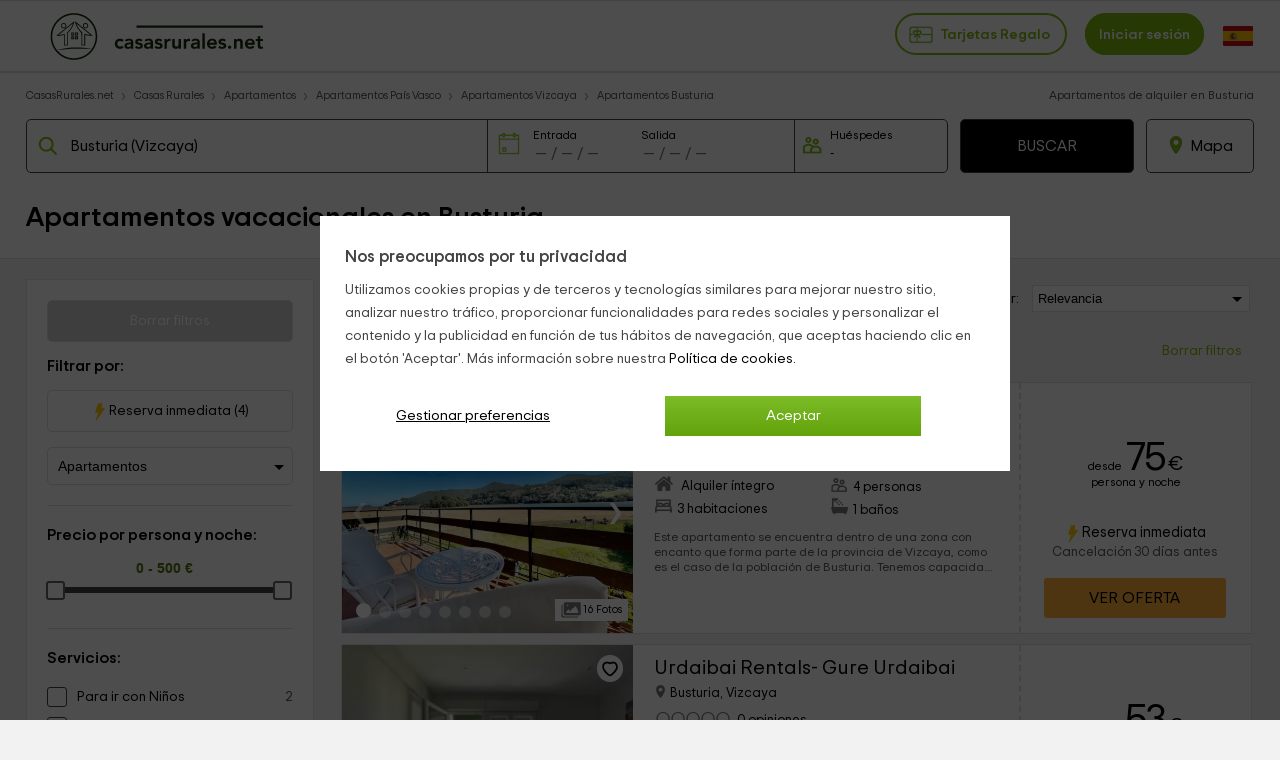

--- FILE ---
content_type: text/html; charset=UTF-8
request_url: https://www.casasrurales.net/apartamentos-rurales/vizcaya/busturia
body_size: 40482
content:
<!DOCTYPE html>
<html lang="es" xml:lang="es">
<head>
    	<title>Apartamentos de alquiler en Busturia, Vizcaya | CasasRurales.net</title>
    <link rel="canonical" href="https://www.casasrurales.net/apartamentos-rurales/vizcaya/busturia"/>    <link rel="alternate" data-flg="es" hreflang="es" href="https://www.casasrurales.net/apartamentos-rurales/vizcaya/busturia" /><link rel="alternate" data-flg="en" hreflang="en" href="https://www.holidaycottagestorent.net/country-apartments/vizcaya/busturia" /><link rel="alternate" data-flg="fr" hreflang="fr" href="https://www.gites.net/appartements-ruraux/bizkaia/busturia" />
<link rel="alternate" href="android-app://casasrurales.net/casasrurales" />
<meta name="keywords" content="Alquiler de Apartamentos en Busturia, apartamentos en Busturia, apartamentos rurales en Busturia" />			
		<meta name="description" content="Apartamentos con encanto en Busturia. 7 ofertas de alquiler de apartamentos Rurales en Busturia para tus vacaciones o escapadas. Si buscas un apartamento vacacional o turístico, aquí los tienes todos. Consulta precios, opiniones y ¡reserva online!" />
			<meta charset="UTF-8">
	<meta name="robots" content="all">
	<meta name="distribution" content="global" />
	<meta name="rating" content="general" />
	<meta name="date" content="Sat, 17 Jan 2026 11:21:10 GMT" />
		<meta property="og:title" content="Apartamentos de alquiler en Busturia, Vizcaya - Casasrurales.net" />
	<meta property="og:description" content="Apartamentos con encanto en Busturia. 7 ofertas de alquiler de apartamentos Rurales en Busturia para tus vacaciones o escapadas. Si buscas un apartamento vacacional o turístico, aquí los tienes todos. Consulta precios, opiniones y ¡reserva online!" />
	<meta property="og:image" content="https://cdn1.es.casasrurales.net/img/social/casasrurales.jpg" />
	<script type="application/ld+json">
{
    "@context": "http://schema.org", 
    "@type": "Organization",
    "name": "Casas Rurales",
    "logo": "https://cdn1.es.casasrurales.net/img/logo/logosn.png",
    "url":"https://www.casasrurales.net",
    "sameAs": ["https://www.facebook.com/casasruralesnet", "https://twitter.com/casasruralesnet", "https://www.instagram.com/casasruralesnet"]
}
</script><meta property="og:type" content="website" />
<meta property="twitter:card" content="summary" />
<link rel="preload" href="https://cdn2.es.casasrurales.net/css/fonts/TripSans-VF.woff2?v1.002" as="font" type="font/woff2" crossorigin="anonymous">
<link type="text/css" href="https://www.casasrurales.net/css/crall.css?bus=1&mix=1&v=1.01.074.022&l=1&n=1" as="style">
<style>*{margin:0;}a, article, aside, body, canvas, caption, div, embed, fieldset, figcaption, figure, footer, form, h1, h2, h3, h4, h5, h6, header, hgroup, html, i, iframe, img, ins, label, legend, li, menu, nav, object, ol, output, p, pre, section, small, span, sub, summary, table, tbody, td, tfoot, th, thead, time, tr, u, ul, var, video {-moz-font-feature-settings:inherit;-moz-font-language-override:inherit;border:0 none;font-family:inherit;font-size:100%;font-size-adjust:inherit;font-stretch:inherit;font-style:inherit;font-variant:inherit;font-weight:inherit;line-height:inherit;margin:0;padding:0;vertical-align:baseline;}ol, ul {list-style:none outside none;}table {border-collapse:collapse;border-spacing:0;}caption, td, th {font-weight:400;text-align:left;vertical-align:middle;}article, aside, details, figcaption, figure, footer, header, hgroup, main, menu, nav, section, summary {display:block;}:root {--ta-sans-serif: "Trip Sans VF","Trip Sans",Arial,sans-serif;--ta-serif: Georgia,"Times New Roman","Century Schoolbook L",serif;--ta-monospace: "Trip Sans Mono",Courier,monospace,Arial,sans-serif;--trip-sans-regular: 400;--trip-sans-medium: 700;--trip-sans-bold: 800;--trip-sans-ultra: 900;}@font-face {font-family:'FontAwesome';font-weight:400;font-style:normal;src:url(https://cdn2.es.casasrurales.net/css/fonts/fontawesome-webfont.eot?v=4.7.0);src:url(https://cdn2.es.casasrurales.net/css/fonts/fontawesome-webfont.eot?#iefix&v=4.7.0) format("embedded-opentype"), url(https://cdn2.es.casasrurales.net/css/fonts/fontawesome-webfont.woff?v=4.7.0) format("woff"), url(https://cdn2.es.casasrurales.net/css/fonts/fontawesome-webfont.ttf?v=4.7.0) format("truetype"), url(https://cdn2.es.casasrurales.net/css/fonts/fontawesome-webfont.svg?v=4.7.0#fontawesomeregular) format("svg");font-display: swap;}@supports (font-variation-settings: normal) {@font-face {font-family:Trip Sans VF;font-weight: 400;font-display: swap;src: url(https://cdn2.es.casasrurales.net/css/fonts/TripSans-VF.woff2?v1.002) format("woff2-variations");font-variation-settings:"wght" 400}@font-face {font-family: Trip Sans VF;font-weight: 700;font-display: swap;src: url(https://cdn2.es.casasrurales.net/css/fonts/TripSans-VF.woff2?v1.002) format("woff2-variations");font-variation-settings:"wght" 700}@font-face {font-family: Trip Sans VF;font-weight: 800;font-display: swap;src: url(https://cdn2.es.casasrurales.net/css/fonts/TripSans-VF.woff2?v1.002) format("woff2-variations");font-variation-settings:"wght" 800}@font-face {font-family: Trip Sans VF;font-weight: 900;font-display: swap;src: url(https://cdn2.es.casasrurales.net/css/fonts/TripSans-VF.woff2?v1.002) format("woff2-variations");font-variation-settings:"wght" 900}}@font-face {font-family: Trip Sans;font-style: normal;font-weight: 400;font-display: swap;src: url(https://cdn2.es.casasrurales.net/css/fonts/TripSans-Regular.woff2?v1.002) format("woff2"),url(fonts/TripSans-Regular.woff?v1.002) format("woff")}@font-face {font-family: Trip Sans;font-style: normal;font-weight: 700;font-display: swap;src: url(https://cdn2.es.casasrurales.net/css/fonts/TripSans-Medium.woff2?v1.002) format("woff2"),url(fonts/TripSans-Medium.woff?v1.002) format("woff")}@font-face {font-family: Trip Sans Mono;font-style: normal;font-weight: 400;font-display: swap;src: url(https://cdn2.es.casasrurales.net/css/fonts/TripSansMono-Regular.woff2?v1.002) format("woff2"),url(fonts/TripSansMono-Regular.woff?v1.002) format("woff")}html {font-size:12px;line-height:20.4px;-webkit-text-size-adjust:100%;}body, html {background-color:#f2f2f2;color:#000;font-family: var(--ta-sans-serif)!important;}select, input, button {-webkit-appearance:none;-moz-appearance: none;appearance: none;border-radius: 0;}.h1, h1 {font-size:28px;font-weight:600;line-height:40.8px;vertical-align:middle!important}.h2, h2 {font-size:20px;font-weight:300;line-height:34px;margin:0 0 10px;}.h3, h3 {font-size:14px;font-weight:600;line-height:23.8px}p {font-size:14px;line-height:23.8px;margin:0 0 10px;-webkit-text-size-adjust:100%;color: #444;}.title {overflow:hidden;text-overflow:ellipsis;white-space:nowrap}.subtitle {color:#c2c1c1;font-weight:300;margin:0;text-transform:uppercase;}a {color:#7EB90E;text-decoration:none}.underline {text-decoration:underline;}.strong {font-weight:600;}.light {font-weight:100;}.fa {display:inline-block;font:normal normal normal 14px/1 FontAwesome;font-size:inherit;text-rendering:auto;-webkit-font-smoothing:antialiased;-moz-osx-font-smoothing:grayscale}.fa:after, .fa:before {display:inline-block;font-family:FontAwesome;font-style:normal;font-weight:400;line-height:1}.fa-phone:before {content:"\f095";}.fa-gift:before {content:"\f06b";}.fa-group:before, .fa-users:before {content:"\f0c0";}.fa-user:before {content:"\f007";}.fs11 {font-size:11px;line-height: 11px;}.fs12 {font-size:12px;line-height:20.4px}.fs13 {font-size:13px;line-height:22.1px}.fs14 {font-size:14px;line-height:23.8px}.fs15 {font-size:15px;line-height:26.2px}.fs16 {font-size:16px;line-height:27.2px}.fs18 {font-size:18px;line-height:30.6px}.fs20 {font-size:20px;line-height:34px}.fs22 {font-size:22px;line-height:37.4px}.fs24 {font-size:24px;line-height:40.8px}.fs26 {font-size:26px;line-height:44.2px}.fs28 {font-size:28px;line-height:47.6px}.fs30 {font-size:30px;line-height:51px}.fs35 {font-size:35px;line-height:59.5px}.fs46 {font-size:46px}.fs50 {font-size:50px}.fs60 {font-size:60px}.fs56 {font-size:56px}.fright {float: right;}.fleft {float: left;}.relative {position:relative;}.absolute {position:absolute;}.disp-ib {display: inline-block;}.disp-i {display: inline;}.disp-b {display: block;}.disp-f {display: flex;}.dnone {display: none;}.center {margin-left: auto;margin-right: auto;}.vcenter {vertical-align: center;}.vmiddle {vertical-align: middle;}.vtop {vertical-align: top;}.vttop {vertical-align: text-top;}.vbottom {vertical-align: bottom;}.tcenter {text-align: center;}.tleft {text-align: left;}.tright {text-align: right;} .m5 {margin:5px;}.m10 {margin:10px;}.m15 {margin:15px;}.m20 {margin:20px;}.m25 {margin:25px;}.m30 {margin:30px;}.m0 {margin:0!important;}.mt2 {margin-top:2px;}.mt3 {margin-top:3px;}.mt5 {margin-top:5px;}.mt6 {margin-top:6px;}.mt8 {margin-top:8px;}.mt10 {margin-top:10px;}.mt15 {margin-top:15px;}.mt20 {margin-top:20px;}.mt25 {margin-top:25px;}.mt30 {margin-top:30px;}.mt-5 {margin-top:-5px;}.mt-10 {margin-top:-10px;}.mt-15 {margin-top:-15px;}.mt-20 {margin-top:-20px;}.mt-30 {margin-top:-30px;}.mb0 {margin-bottom:0;}.mb2 {margin-bottom:2px;}.mb3 {margin-bottom:3px;}.mb5 {margin-bottom:5px;}.mb10 {margin-bottom:10px;}.mb15 {margin-bottom:15px;}.mb20 {margin-bottom:20px;}.mb25 {margin-bottom:25px;}.mb30 {margin-bottom:30px;}.mb-4 {margin-bottom: -4px;}.mr2 {margin-right:2px;}.mr4 {margin-right: 4px;}.mr5 {margin-right:5px;}.mr10 {margin-right:10px;}.mr15 {margin-right:15px;}.mr20 {margin-right:20px;}.ml5 {margin-left:5px;}.ml10 {margin-left:10px;}.ml15 {margin-left:15px;}.ml20 {margin-left:20px;}.ml-5 {margin-left:-5px;}.ml-10 {margin-left:-10px;}.p2 {padding:2px;}.p5 {padding:5px;}.p10 {padding:10px;}.p15 {padding:15px;}.p20 {padding:20px;}.p0 {padding:0 !important;}.pt5 {padding-top:5px;}.pt10 {padding-top:10px;}.pt12 {padding-top:12px;}.pt15 {padding-top:15px;}.pt20 {padding-top:20px;}.pr5 {padding-right:5px;}.pr10 {padding-right:10px;}.pr15 {padding-right:15px;}.pr20 {padding-right:20px;}.pb5 {padding-bottom:5px;}.pb8 {padding-bottom:8px;}.pb10 {padding-bottom:10px;}.pb12 {padding-bottom:12px;}.pb15 {padding-bottom:15px;}.pb20 {padding-bottom:20px;}.pl5 {padding-left:5px;}.pl10 {padding-left:10px;}.pl15 {padding-left:15px;}.pl20 {padding-left:20px;}.pure-u-1, .pure-u-1-10, .pure-u-1-11, .pure-u-1-12, .pure-u-1-13, .pure-u-1-14, .pure-u-1-15, .pure-u-1-16, .pure-u-1-17, .pure-u-1-2, .pure-u-1-24, .pure-u-1-3, .pure-u-1-3i, .pure-u-1-32, .pure-u-1-4, .pure-u-1-4i, .pure-u-1-5, .pure-u-1-6, .pure-u-1-7, .pure-u-1-8, .pure-u-1-9, .pure-u-10-12, .pure-u-11-12, .pure-u-11-24, .pure-u-13-24, .pure-u-14-15, .pure-u-15-16, .pure-u-16-17, .pure-u-17-24, .pure-u-19-24, .pure-u-2-10, .pure-u-2-12, .pure-u-2-3, .pure-u-2-4, .pure-u-2-5, .pure-u-2-6, .pure-u-2-8, .pure-u-2-9, .pure-u-22-24, .pure-u-23-24, .pure-u-3-10, .pure-u-3-12, .pure-u-3-4, .pure-u-3-5, .pure-u-3-6, .pure-u-3-8, .pure-u-3-9, .pure-u-4-10, .pure-u-4-24, .pure-u-4-5, .pure-u-4-6, .pure-u-5-10, .pure-u-5-12, .pure-u-5-24, .pure-u-5-6, .pure-u-5-8, .pure-u-6-10, .pure-u-6-7, .pure-u-6-8i, .pure-u-6-8, .pure-u-7-10, .pure-u-7-12, .pure-u-7-24, .pure-u-7-8, .pure-u-8-10, .pure-u-8-9, .pure-u-7-9, .pure-u-9-10, .pure-u-2-7, .pure-u-3-7, .pure-u-5-7, .pure-u-1-6i, .pure-u-1-2i {box-sizing:border-box;display:inline-block;letter-spacing:normal;text-rendering:auto;vertical-align:top;word-spacing:normal}.pure-u-1 {width:100%;}.pure-u-1-2 {width:50%;}.pure-u-1-2i {width:49%;}.pure-u-1-3 {width:33.3333%;}.pure-u-1-3i {width:33%;}.pure-u-1-32 {width:32%;}.pure-u-2-3 {width:66.6667%;}.pure-u-1-4 {width:25%;}.pure-u-1-4i {width:24.5%;}.pure-u-3-4 {width:75%;}.pure-u-1-5 {width:20%;}.pure-u-2-5 {width:40%;}.pure-u-3-5 {width:60%;}.pure-u-4-5 {width:80%;}.pure-u-1-6 {width:16.6666%;}.pure-u-1-6i {width:15.6%;}.pure-u-6-8i {width:73%;}.pure-u-5-6 {width:83.3333%;}.pure-u-1-7 {width:14.2857%;}.pure-u-2-7 {width:28.5714%;}.pure-u-3-7 {width:41%;}.pure-u-5-7 {width:71.1285%;}.pure-u-6-7 {width:85.7142%;}.pure-u-1-8 {width:12.5%;}.pure-u-3-8 {width:37.5%;}.pure-u-5-8 {width:62.5%;}.pure-u-7-8 {width:87.5%;}.pure-u-1-9 {width:11.1%;}.pure-u-2-9 {width:22.2%;}.pure-u-7-9 {width:77.77%;}.pure-u-8-9 {width:88.9%;}.pure-u-1-10 {width:10%;}.pure-u-2-10 {width:20%;}.pure-u-3-10 {width:30%;}.pure-u-4-10 {width:40%;}.pure-u-5-10 {width:50%;}.pure-u-6-10 {width:60%;}.pure-u-7-10 {width:70%;}.pure-u-8-10 {width:80%;}.pure-u-9-10 {width:90%;}.pure-u-1-11 {width:9.0909%;}.pure-u-1-12 {width:8.3333%;}.pure-u-2-12 {width:16.6667%;}.pure-u-5-12 {width:41.6667%;}.pure-u-7-12 {width:58.3333%;}.pure-u-10-12 {width:83.3333%;}.pure-u-11-12 {width:91.6667%;}.pure-u-1-13 {width:7.6923%;}.pure-u-1-14 {width:7.1428%;}.pure-u-1-15 {width:6.6666%;}.pure-u-14-15 {width:93.3333%;}.pure-u-1-16 {width:6.25%;}.pure-u-15-16 {width:93.75%;}.pure-u-1-17 {width:5.88%;}.pure-u-16-17 {width:94.12%;}.pure-u-1-24 {width:4.1667%;}.pure-u-5-24 {width:20.8333%;}.pure-u-7-24 {width:29.1667%;}.pure-u-11-24 {width:45.8333%;}.pure-u-13-24 {width:54.1667%;}.pure-u-17-24 {width:70.8333%;}.pure-u-19-24 {width:79.1667%;}.pure-u-23-24 {width:95.8333%;}.espace10 {height: 10px;}.bg-white {background-color: #fff;}.bg-grey {background-color: #efefef;} .bg-dgreyfb {background-color: #43494c;}.bg-mgreyfb {background-color: #4b5355;}.clr-base {color: #444;}.clr-white {color: #fff;}.clr-dwhite {color: #f0f0f0;}.clr-grey {color: #999;}.clr-green {color: #78ab36;}.clr-red {color: red;}@media (max-width: 768px){._dbnh {position: absolute!important;top: 0!important;left: 0!important;z-index: -10;}}@media (max-width: 768px){body {min-width: 300px;}.ghead .ghead-c {height: 52px;border-bottom: 2px solid #e0e0e0;padding-top: 4px;background: #fff;}.ghead .ghead-c .ico-menu, .ghead .ghead-c .logo, .ghead .ghead-c .ico-bsea {display: inline-block;vertical-align: middle;}.ghead .ico-menu svg {width: 26px;height: 26px;margin: 2px 10px 2px 15px;}.ghead .ico-menu img {margin: 9px 10px 2px 15px;}.ghead .ghead-c .logo {margin: 0px auto;width: 74%;text-align: center;}.ghead .ghead-c .logo img {max-width: 180px;}.ghead .ghead-c .log-itxt {vertical-align: bottom;}.ghead .ico-bsea {float: right;margin: 14px 15px 0 0;}.ghead-tf .help_cab {background-color: #7EB90E;border: 2px solid #5EA33E;border-radius: 0 0 0px 5px;padding: 2px 10px;margin-top: -5px;font-size: 110%;float: right;color: white;position: relative;z-index: 1;}.ghead-tf .help_cab a {color: #fff;}}@media (min-width: 768px){body {min-width: 600px;}.ghead {background: #FFF;border-top: 1px solid #e0e0e0;position: relative;border-bottom: 2px solid #e0e0e0;width: 100%;min-height: 60px;}.ghead-c {padding: 2px 0px 5px 0px;margin: auto;width: 96%;max-width: 1280px;}.ghead-c .logo img{top: 5px;position: relative;}.ghead-cr {float: right;margin-top: 7px;}.ghead .cab-fbusc {width: 30%;margin-left: 20px;}.cab-fbusc .marker {color: grey;font-size: 20px;margin-left: 8px;margin-top: 3px;position: absolute;}.cab-fbusc .listado-select {border: 2px solid #e0e0e0;width: 95%;box-sizing: border-box;display: inline-block;padding: 13px 8px 11px 42px;margin-top: -6px;border-radius: 25px;}.cab-fbusc .listado-select::placeholder {color: #c1c1c1;}.cab-fbusc .cab-bicon {margin-left: 14px;margin-top: 4px;position: absolute;}.cab-treg, .cab-anupro {border: 2px solid #7EB90E;border-radius: 25px;padding: 12px 12px 11px;font-size: 1.2em;}.cab-treg svg {position: relative;top: 8px;padding-right: 4px;}.cab-treg label {cursor: pointer;text-transform: capitalize;font-weight: 600;color: #7EB90E;}.cab-inises {border: 2px solid #7EB90E;border-radius: 25px;padding: 12px 12px 11px;margin-left: 18px;font-size: 1.2em;background: #7EB90E;}.cab-inises label {color: #fff;font-weight: 600;cursor: pointer;}.cab-anupro {color: #7EB90E;margin-left: 10px;}.dispregist-cont {display: inline-block;position: relative;}.flagmain-cont {display: inline-block;margin-left: 15px;padding: 10px 0;}.flagsub-cont {display: none;}.lang-flag .lang-flagi, .lang-flag .lang-flagt, .lang-flag .lang-flagtc {display: inline;}.lang-flag .lang-flagi img {vertical-align: middle;border-radius: 12px;}.lang-flag .lang-flagt {text-transform: uppercase;margin-left: 6px;}.foo-list {padding: 20px 30px 40px;}.foo-list img {max-width: 100%;}.foo-res {padding: 15px 30px 0 30px;}}@media only screen and (max-width: 768px) {.ghead-cr {float: none;display: block;text-align: right;margin-top: 8px;}.ghead .cab-fbusc {width: 50%;}}@media only screen and (max-width: 600px) {.ghead-cr {text-align: left;}}.fwb {font-weight: bold;}.ml6 {margin-left: 6px;}.clr-green1 {color: #7EB90E;}.clr-green2 {color: #3E6015;}.ghead .cab-fbusc, .ghead .cab-tit {vertical-align: top;margin-top: 5px;}.ghead .cab-tit {margin-top: 7px;}.ind-mod {background: #fff;margin: auto;max-width: 1200px;border: 1px solid #e1e1e1;}.mod-nb, .cont-mod {margin: auto;width: 96%;max-width: 1280px;}.breadcrumb li {display: inline-block;font-size: 12px;padding: 0px 10px 0;position: relative;}.breadcrumb > li:first-child {padding-left: 0;}.breadcrumb > li:before {color: #e1e1e1;content: "\203A";font-size: 16px;left: -3px;top: -1px;position: absolute;}.breadcrumb li a {color: #555555;}.breadcrumb li a:hover {color: #7EB90E;}.buscreg h1, .buscreg-heading-desc {margin: auto;padding-top: 15px;max-width: 900px;}.buscreg .fcab {width: 80%;max-width: 1000px;margin: auto;padding: 15px 0 10px;}.mod-nb .list-h {background: linear-gradient(to bottom, #fff 0%, #ededed 99%, #fff 100%) repeat scroll 0 0 rgba(0, 0, 0, 0);border: 1px solid #dadada;border-radius: 4px;height: 35px;list-style: outside none none;margin: 0;padding: 0;width: 140px;}.mod-nb .list-h li {border-left: 1px solid #d6d6d6;float: left;height: 35px;width: 45px;cursor: pointer;}.mod-nb .list-h li:first-child {border: medium none;}.mod-nb .list-h .fa {text-align: center;color: silver;font-size: 18px;padding: 7px 16px 1px 15px;}.mod-nb .listado-social {font-size: 12px;color: #959595;margin-right: 10px;position: relative;}.cont-mod .aside, .cont-mod .sectr {display: inline-block;width: 23.5%;}.cont-mod .aside {margin-right: 0.9%;margin-top: 10px;vertical-align: top;}.cont-mod .aside .box {background: #fff;border: 1px solid #e1e1e1;margin-bottom: 40px;}.cont-mod .sectr {width: 74%;margin-left: 1%;}.ind-mod .indtip-mod, .ind-mod .ind-gar, .ind-mod .ind-smod {margin: 20px 30px;}.ind-mod .indtip-mod .indtm-head h3 {font-size: 24px;font-weight: normal;margin-bottom: 20px;}.indtm-cont {margin: 10px 0;}.indtm-cont.pi {white-space: nowrap;overflow-x: auto;overflow-y: hidden;-webkit-overflow-scrolling: touch;-ms-overflow-style: -ms-autohiding-scrollbar;scrollbar-width: none;}.indtm-cont.pi::-webkit-scrollbar {display: none;}.indtm-cont .porf-it {width: 250px;display: inline-block;vertical-align: top;}.indtm-cont .porf-it.pialoj {width: 280px;}.indtm-cont.t4 .porf-it {min-width: 180px;max-width:350px;width: 24.5%;}.indtm-cont .porf-it .pi-cont {margin: 4px;}.indtm-cont .porf-it .pi-img {width: 100%;border-radius: 3px;}.indtm-cont .porf-it .pi-imgcont {overflow: hidden;position: relative;} .indtm-cont .porf-it .pi-img:hover {transform: scale(1.1);}.indtm-cont .porf-it .pi-detail {padding: 7px 5px;overflow: hidden;text-overflow: ellipsis;white-space: nowrap;background: #fff;position: relative;margin-top: -12px;}.indtm-cont .porf-it .pi-detail.detin {background: #0202024a;border-bottom: #fff 5px solid;position: absolute;bottom: 0;width: 100%;}.indtm-cont .porf-it .detin.nob {background: none;}.indtm-cont .porf-it .detin.wr {white-space: pre-line;overflow: visible;}.indtm-cont .porf-it .pi-detail.detin .detin-e, .indtm-cont .porf-it .pi-detail.detin .detin-t {color: #fff;text-align: right;padding-right: 20px;margin: 0 0 5px;line-height: 20px;}.indtm-cont .porf-it .pi-detail.detin .detin-e {font-size: 14px;font-weight: bold;}.indtm-cont .porf-it .detin.nob .detin-e, .indtm-cont .porf-it .detin.nob .detin-t {text-shadow: 2px 2px 2px #444;}.indtip-mod .pi-movel, .indtip-mod .pi-mover {width: 20px;border: 1px #dedede solid;border-radius: 25px;text-align: center;padding: 5px;float: left;position: relative;top: -125px;background: #ffffffbd;cursor: pointer;}.indtm-cont .porf-it.pialoj .pi-det_nam {font-weight: bold;margin: 0;font-size: 16px;}.indtm-cont .porf-it.pialoj .pi-det_nam.wr {white-space: normal;line-height: 22px;} .indtm-cont .porf-it.pialoj .pi-det_loc, .indtm-cont .porf-it.pialoj .pi-det_data {margin: 0;font-size: 15px;}.indtm-cont .porf-it.pialoj .pi-det_data .sm {font-size: 13px;}.indtm-cont .porf-it.pialoj .pi-det_des {white-space: normal;color: #999;line-height: 20px;margin-top: 5px;overflow: hidden;text-overflow: ellipsis;display: -webkit-box;-webkit-line-clamp: 5;-webkit-box-orient: vertical;}.indtip-mod .pi-movel.tb, .indtip-mod .pi-mover.tb {top: -57px;}.indtip-mod .pi-movel.pa, .indtip-mod .pi-mover.pa {top: -180px;}.indtip-mod .pi-movel.pg, .indtip-mod .pi-mover.pg {top: -260px;}.indtip-mod .pi-movel.pgb, .indtip-mod .pi-mover.pgb {top: -150px;}.indtip-mod .pi-movel {left: -15px;display: none;}.indtip-mod .pi-mover {float: right;right: -15px;}.indtm-cont .tbox {display: inline-block;vertical-align: top;border: 1px solid #dedede;line-height: 40px;padding: 0 14px;margin: 10px 5px;cursor: pointer;color: #444;}.indtm-cont .tbox:hover {border-color: #84BD00;}.indtm-cont .tbox:hover span {color: #84BD00;}.ind-mod .seo-txtscd {border-top: 1px solid #dedede;margin-top: 20px;padding-top: 20px;}.busc-filters input {border: none;}.busc-filters .filt-btn {border: 1px solid #ccc;width: 90%;margin: 20px auto;padding: 10px 0;font-size: 14px;cursor: pointer;text-align: center;}.busc-filters .filt-item select {width: 100%;border: 1px solid #ccc;padding: 10px 8px;background: #fff;background-image: url("data:image/svg+xml;utf8,<svg fill='black' height='24' viewBox='0 0 24 24' width='24' xmlns='http://www.w3.org/2000/svg'><path d='M7 10l5 5 5-5z'/><path d='M0 0h24v24H0z' fill='none'/></svg>");background-repeat: no-repeat;background-position-x: 100%;background-position-y: 9px;}.busc-filters .bfcali {border: 1px solid #ccc;}.busc-filters .bfcali .fa {padding-top: 10px;padding-left: 10px;font-size: 18px;}.busc-filters .bfcalif {padding: 10px 4px;}.busc-filters .fb-amb, .fb-amb img {display: inline;vertical-align: top;}.busc-filters .fb-amb img {width: 20px;margin: 0 5px;}.busc-filters .fb-amb.fb-mbinp {text-align: center;padding: 0px;min-width: 40px;width: 17%;font-size: 15px;}.busc-filters .fb-amb.fb-mbbt {font-size: 14px;padding: 2px 10px;margin: 0 4%;cursor: pointer;border: 1px solid #ccc;}.busc-filters .bfnhwm {display: none;}.foo-extcont {max-width: 1200px;margin: auto;}.upper {text-transform: uppercase;}.bactub-cont {background: #fff;padding: 20px 15px;}.bactub-enlc {text-align: center;margin: 30px 0 20px 0;}.bactub-enl {font-size: 1.3em;background: #7EB90E;color: #fff;padding: 10px 20px;border-radius: 5px;}@media (max-width: 768px){a {color: #000;}.mr25 {margin-right: 25px;}.lb-content-app {display: none;}#viewport {overflow: hidden;width: 100%;min-height: 100%;}.bbmob-box {width: 94%;margin: auto;padding-bottom: 15px;text-align: left;}.bb li {display: inline;padding: 0px 6px 0;}.bb > li:first-child:before {content: "";}.bb > li:before {color: #a8a8a8;content: "/";font-size: 12px;left: -3px;top: -4px;position: absolute;}.bb.hbbli > li:nth-child(3) {display: none;}.bb.hbbbi > li:nth-child(n+4), .bb.hbbbi > li:first-child {display: none;}.bb.hbbbi > li:nth-child(2):before {content: "";}.ind-mod .indtm-subhead p {color: #999;font-size: 13px;line-height: 20px;}.indtm-cont .porf-it {width: 200px;}.indtm-cont .porf-it.pialoj {width: 250px;}.indtm-cont .porf-it .pi-img {width: auto;}.indtm-cont .porf-it.pi-aloj .pi-img {width: 100%;}.ind-mod .indtip-mod {margin: 5px 20px;}.ind-mod .indtip-mod .indtm-head h3, .ind-mod .indtm-head h2, .ind-mod .ocou_it h2 {font-size: 18px;line-height: 26px;}.indtm-cont .porf-it .pi-detail.detin .detin-e, .indtm-cont .porf-it .pi-detail.detin .detin-t {text-align: left;padding-left: 5px;}.indtm-cont .porf-it.pialoj .pi-det_nam {font-weight: normal;}.cont-mod {width: 100%;}.cont-mod .sectr {margin-left: 0;width: 100%;}.cont-mod .aside {background: #fff;width: 100%;}.cont-mod .aside .box {border: none;margin-bottom: 0;}.content.cabbo {border-bottom: 1px #dedede solid;background: #fff;}.cabbo .sectr {text-align: center;padding: 20px 0 15px;}.cabbo h1 {font-size: 1.5em;line-height: 18px;text-align: left;width: 94%;margin: 15px auto 15px;white-space: nowrap;text-overflow: ellipsis;overflow: hidden;}.cab-nf {height: 350px;background-position: center;background-repeat: no-repeat;background-size: cover;padding-top: 100px;margin-top: 10px;}.cab-nf .sectr {background: rgba(30,30,30,0.6);padding: 3% 1%;}.cab-nf h1, .cab-nf .buscreg-heading-desc, .cab-nf .subh1, .cab-nf .subh1b {color: #fff;}.cab-nf .subh1b {text-align: left;width: 94%;margin: 0px auto 15px;}.cab-nf .input-pnftxtc {width: 98%;display: inline-block;background: #fff;border-radius: 5px;margin-right: 10px;margin-bottom: 10px;cursor: pointer;border: 1px solid #dedede;box-shadow: -5px 0 0 #e0e0e0;height: 45px;vertical-align: top;}.cab-nf .input-pnftxt {border: none;width: 95%;padding: 15px 5px;}.buscreg .fcab {width: 90%;}.fcabc .fcab {width: 90%;margin: auto 5%;text-align: left;padding-left: 5px;}.fcab .ifa-data span {margin-left: 5px;}.mdaterange .bnfif, .fcabi .fcabi-inp {font-size: 1.35em;}.mdaterange .input-fa {display: inline-block;width: 46%;background: #fff;border-radius: 5px;cursor: pointer;border: 1px solid #dedede;box-shadow: -5px 0 0 #e0e0e0;}.mdaterange .input-fa .fa, .mdaterange .input-fa .bnfif, .fcabi .fa, .fcabi .fcabi-inp {margin-left: 5%;}.fcabi input[type=number] {-moz-appearance: textfield;}.fcab .bnfif {border: none;width: 90%;}.fcabi {width: 28%;display: inline-block;background: #fff;border-radius: 5px;margin-left: 10px;cursor: pointer;border: 1px solid #dedede;box-shadow: -5px 0 0 #e0e0e0;}.fcabi-inp {width: 90%;border: none;font-size: 1.5em;}.bfmob-cont {background: #fff;margin: 0px 0% 30px 0%;display: block;white-space: nowrap;overflow-x: auto;line-height: 4em;}.bfmob {text-align: center;box-shadow: #000 0px 0px 2px;border-radius: 15px;display: inline;padding: 8px 14px;width: unset;margin: 1%;}.bfmob.lsel {border-right: none;}.bfmob-txt {margin-left: 5px;font-size: 1.2em;font-weight: 700;}.benc {margin: 10px;}.benc-h2 {font-size: 1.3em;line-height: 1.5em;}.benc-h2like {margin-bottom: 8px;width: 40%;}.br-listitem {border-bottom: 1px solid #dedede;box-shadow: 0px 1px 5px #ccc;background: #fff;border-top: none;overflow: hidden;margin-bottom: 15px;}.item-img_data {position: relative;text-align: right;margin-right: 10px;margin-top: 10px;font-size: 1.2em;color: #FFF;}.br-item-img {position: relative;z-index: 0;height: 230px;width: 100%;overflow: hidden;}.br-item-img .br-item_gal {width: 100%;height: auto;position: relative;top: calc(-5vw);}.item-fav {position: absolute;top: 12px;right: 15px;background: #fff;border-radius: 25px;padding: 2px 5px 5px;z-index: 1;}.item-img_over {position: absolute;bottom: 0px;right: 8px;z-index: 1;}.item-img_overi {background: #fff;display: inline-block;margin: 0 0 15px 6px;padding: 1px 6px;font-size: 0.9em;}.item-img_overi.bgch {background: #a1cff7;}.br-item-det {width: 94%;margin: auto;padding: 5px 0;font-size: 1.2em;}.item-det_title {font-size: 1.3em;font-weight: 700;text-overflow: ellipsis;white-space: nowrap;overflow: hidden;line-height: 30px;margin-bottom: 0;}.item-det_title a {color: #000;}.item-det_subtitle {white-space: nowrap;overflow: hidden;font-size: inherit;font-weight: normal;line-height: normal;}.item-det_subtitle svg {vertical-align: middle;margin-bottom: 5px;}.item-det_data.dts {margin: 10px 0;}.item-det_data.dtc {color: #000;line-height: 1.1em;margin-bottom: 8px;}.item-det_data.dtlist {overflow: hidden;display: -webkit-box;-webkit-line-clamp: 2;-webkit-box-orient: vertical;}.item-det_data.dtlist li {white-space: nowrap;border: 1px solid #777;color: #000;padding: 2px 5px 0;border-radius: 3px;line-height: 1.8em;display: inline-block;margin: 2px 5px 2px 0;}.score {display: inline-block;position: relative;margin-right: 2px;vertical-align: sub;}.score::before {content: url("data:image/svg+xml,<svg height='15' width='80' xmlns='http://www.w3.org/2000/svg'><circle cx='8' cy='8' r='6' stroke='%23fdb035' stroke-width='1' fill='none'/><circle cx='24' cy='8' r='6' stroke='%23fdb035' stroke-width='1' fill='none' /><circle cx='40' cy='8' r='6' stroke='%23fdb035' stroke-width='1' fill='none' /><circle cx='55' cy='8' r='6' stroke='%23fdb035' stroke-width='1' fill='none' /><circle cx='70' cy='8' r='6' stroke='%23fdb035' stroke-width='1' fill='none' /></svg>");display: block;font-size: 30px;}.score.nostsco::before {content: url("data:image/svg+xml,<svg height='15' width='80' xmlns='http://www.w3.org/2000/svg'><circle cx='8' cy='8' r='6' stroke='%23777' stroke-width='1' fill='none'/><circle cx='24' cy='8' r='6' stroke='%23777' stroke-width='1' fill='none' /><circle cx='40' cy='8' r='6' stroke='%23777' stroke-width='1' fill='none' /><circle cx='55' cy='8' r='6' stroke='%23777' stroke-width='1' fill='none' /><circle cx='70' cy='8' r='6' stroke='%23777' stroke-width='1' fill='none' /></svg>");}.score span {position: absolute;top: 0;left: 0;overflow: hidden;z-index: 1;}.score span::before {content: url("data:image/svg+xml,<svg height='15' width='80' xmlns='http://www.w3.org/2000/svg'><circle cx='8' cy='8' r='6' stroke='%23fdb035' stroke-width='1' fill='%23fdb035'/><circle cx='24' cy='8' r='6' stroke='%23fdb035' stroke-width='1' fill='%23fdb035' /><circle cx='40' cy='8' r='6' stroke='%23fdb035' stroke-width='1' fill='%23fdb035' /><circle cx='55' cy='8' r='6' stroke='%23fdb035' stroke-width='1' fill='%23fdb035' /><circle cx='70' cy='8' r='6' stroke='%23fdb035' stroke-width='1' fill='%23fdb035' /></svg>");display: block;font-size: 30px;}.item-det_col {margin-top: 5px;}.item-det_coli {display: inline-block;width: 40%;margin-right: 4%;}.item-det_desc {width: 100%;color: #595959;line-height: 18px;max-height: 120px;min-height: 5px;margin: 6px 0 4px;}.item-det_desc.textshort2 {overflow: hidden;text-overflow: ellipsis;display: -webkit-box;-webkit-line-clamp: 3;-webkit-box-orient: vertical;}.item-det_descxacp {font-size: 1.1em;line-height: 1.2em;}.item-det_descxacppc {color: #7cae1b;padding-top: 10px;}.item-det_desc.iddc-mod {max-height: 85px;}.item-det_desc.iddc-mod2 {max-height: 110px;}.item-det_descxacp.idd-mod {font-size: 1.1em;line-height: 1.2em;}.item-det_descxacp.idd-mod .disp-b {font-size: 0.9em;}.item-detru {display: inline-flex;width: 100%;align-items: baseline;}.item-detrul {font-size: 1.1em;width: 58%;}.item-det_addnr {font-size: 0.9em;white-space: nowrap;overflow: auto;}.item-det_addsnd {font-size: 0.9em;color: #595959;}.item-detrur {width: 40%;margin-left: 3%;text-align: center;}.item-det_price {font-size: 1em;white-space: nowrap;overflow-x: hidden;text-overflow: ellipsis;line-height: 3em;text-align: right;}.item-det_price .price {font-size: 3em;}.item-det_price .price span {font-size: 0.6em;margin-right: 3px;}.item-det_price_scd {display: block;margin-top: -1.8em;}.item-det_pricei {text-align: right;}.item-det_pricei .scdlin {display: block;margin-top: -6px;line-height: 1em;}.item-det_prefs {font-size: 0.9em;color: #555;line-height: 0.8em;}.item-det_lastmin {text-align: center;text-transform: uppercase;margin: 10px auto 0;line-height: initial;border-top: unset;border-radius: 5px;padding: 5px;background: #003b95;color: #fff;}.item-det_book {width: 100%;margin: 12px auto;background: #fdb035;border-radius: 3px;padding: 10px 0;font-size: 16px;cursor: pointer;text-align: center;}.busc-filters .header, .busc-filters .filt-item {width: 90%;margin: 0 auto 10px;}.bf-inmob .bfsec1, .bf-inmob .bfm-btf{display: inline-block;font-size: 13px;}.bf-inmob .bfm-ri, .bf-inmob .provsel_busc {display: inline-flex;font-size: 13px;flex-wrap: nowrap;align-items: center;width: 44%;}.bf-inmob .bfsec1 {margin: 0 0 10px 5%;width: 63%;}.bf-inmob .bfm-ri {padding: 10px;margin-right: 1%;white-space: nowrap;overflow-x: hidden;}.bf-inmob .bfm-btf{width: 25%;text-align: center;border: 1px #dedede solid;border-radius: 5px;margin-right: 5%;}.bf-inmob .provsel_busc {padding: 11px 10px;}.busc-filters .bfcali {border: 1px solid #dedede;border-radius: 5px;}.busc-filters .bfcali .fa {font-size: 16px;color: #848484;}.indtip-mod .pi-movel, .indtip-mod .pi-mover {display: none;}.filtrosc .delete {color: #84BD00;float: right;text-align: end;font-size: 14px;cursor: pointer;display: none;}.item-det_rate, .item-det_nve {display: inline-block;margin-top: 3px;}.item-det_rate {margin-right: 2%;width: 43%;}.owl-carousel {display: block !important;}.itdesc-cc {white-space: nowrap;border: 1px solid #777;color: #000;padding: 0 5px;border-radius: 3px;line-height: 1.8em;display: inline-block;margin: 2px 5px 2px 0;}.itdesc-cc .itdesc-cc_ic {vertical-align: bottom;margin-bottom: 6px;margin-right: 4px;}.fcabbusc {display: block;}.bfcab {cursor: pointer;display: none;} .bfcab_close {display: none;}.bfcabres {position:relative;cursor: pointer;border: #444 1px solid;border-radius: 5px;padding: 2%;width: 88%;margin:0 2%;text-align: left;}.bfcabres_loc {font-size: 1.3em;font-weight: bold;padding-top: 3px;}.bfcabres_data {font-size: 1em;}.bfcabres_edit {position: absolute;right: 8%;bottom: 39%;}.addclear {background: #fff url(https://cdn1.es.casasrurales.net/icon/close.svg) no-repeat right -20px center;border: 1px solid #999;padding: 3px 18px 3px 4px;border-radius: 3px;transition: background 0.4s;}.addclear.x{background-position: right 5px center;}.addclear.onX {cursor: pointer;}.addclear::-ms-clear {display: none;width:0;height:0;}}@media (min-width: 768px){a {color: #000;}.cont-mod .sectr {margin-top: 6px;}.cont-mod .sectr.noasm {width: 100%;margin: 0px auto 20px;}.sectr.noasm .fcab {max-width: 1000px;margin: auto;}.sectr h1 {white-space: nowrap;overflow: hidden;text-overflow: ellipsis;}.bb {margin: 12px 0px 2px;width: 60%;display: inline-block;white-space: nowrap;overflow-x: hidden;text-overflow: ellipsis;}.bb li {display: inline-block;font-size: 11px;}.bb > li:before {color: #a8a8a8;content: "\203A";font-size: 16px;left: -3px;top: 0px;position: absolute;}.bb > li:first-child:before {content: "";}.bb li a, .bb li span {color: #595959;}.bb li a:hover {color: #a8a8a8;text-decoration: underline;}.bb-cabtit {width: 38%;text-align: right;margin-top: 12px;float: right;color: #595959;white-space: nowrap;overflow: hidden;}.benc {margin-top: 10px;}.benc-h2 {font-size: 15px;line-height: 25px;width: 50%;display: inline-block;}.content.cabbo {background: #fff;border-bottom: 1px #e0e0e0 solid;}.sectr .subh1 {padding-top: 15px;height: 49px;overflow: hidden;text-overflow: ellipsis;}.sectr .subh1b {padding-top: 15px;font-size: 1.2em;overflow: hidden;text-overflow: ellipsis;}.fcabc {margin-top: 15px;margin-left: 5px;}.mdaterange .input-fa {display: inline-block;width: 48%;background: #fff;border-radius: 5px;cursor: pointer;border: 1px solid #dedede;box-shadow: -5px 0 0 #e0e0e0;height: 45px;vertical-align: top;}.mdaterange .input-fa .fa, .fcabi .input-fa .fa {font-size: 20px;vertical-align: middle;padding: 12px;}.input-fa .ifa-icon {vertical-align: text-top;padding: 12px;}.mdaterange .ifa-data, .fcabi .ifa-data {position: relative;vertical-align: top;}.mdaterange .bnfif, .fcabi .fcabi-inp {border: none;background: none;position: absolute;top: 16px;left: 0px;font-size: 16px;max-width: 100px;display: block;}.fcabi input[type=number] {-moz-appearance: textfield;}.fcabi {width: 31%;display: inline-block;background: #fff;border-radius: 5px;margin-left: 10px;cursor: pointer;border: 1px solid #dedede;box-shadow: -5px 0 0 #e0e0e0;height: 45px;vertical-align: top;}.cabbo .aside .box {margin-bottom: 25px;}.cab-nf {height: 350px;background-position: center;background-repeat: no-repeat;background-size: cover;margin-bottom: 30px;}.cab-nf .sectr {width: 90%;margin-left: 2%;margin-top: 50px;background: rgba(30,30,30,0.6);padding: 3%;}.cab-nf h1, .cab-nf .subh1, .cab-nf .subh1b, .cab-nf .buscreg-heading-desc {color: #fff;}.aside .map {background: rgb(255, 255, 255);width: fit-content;padding: 5px 10px;border-radius: 3px;border: 1px solid rgb(161, 159, 159);margin: 64px auto;color: #444;font-weight: 600;font-size: 14px;}.cab-map_pp {margin: -1px 3px;}.fcabbusc {display: flex;margin: 5px 0 25px;}.bfcab {cursor: pointer;border: #444 1px solid;border-radius: 5px;}.bfcab:hover, .bfcab:active {box-shadow: 2px 4px 2px #00000030;}.bfcab input {border: none;cursor: pointer;font-family: inherit;}.bfcab .input-pnftxt {width: 89%;padding: 6px 0;font-size: 1.3em;margin-left: 2%;}.bfcab1 {display: grid;width: 75%;grid-template-columns: 1.5fr 1fr 0.5fr;;grid-auto-rows: minmax(50px, auto);}.bfcab11, .bfcab12, .bfcab3 {padding: 13px 10px 10px;}.bfcab12 {display: grid;grid-template-columns: repeat(2, 1fr);padding-top: 5px;}.bfcab12, .bfcab13 {border-left: #444 1px solid;}.bfcab13 .ifa-data {position: relative;}.bfcab13 .selpp {border: none;cursor: pointer;appearance: none;-webkit-appearance: none;-moz-appearance: none;padding: 25px 10px 12px 10px;width: 100%;text-indent: 25px;z-index: 1;position: relative;background: none;}.bfcab13 span {position: absolute;top: 5px;left: 35px;}.bfcab13 .ifa-icon {position: absolute;top: 7px;left: 5px;}.bfcabmap {margin-left: auto;width: 7%;padding: 16px 10px 10px;font-size: 1.3em;text-align: center;}.bfcabres {cursor: pointer;border: #444 1px solid;border-radius: 5px;padding: 10px;display: none;}.bfcabres_loc {font-size: 1.3em;}.bfcabres_data {font-size: 1em;}.bfcab_close {display: none;}.bfcabbms {width: 14%;margin: 0 1%;background: #000;vertical-align: middle;text-align: center;}.bfcabbms .bfcabbms_btn {background: none;color: #fff;font-size: 1.3em;position:absolute;top:0;left:0;right:0;bottom:0;margin:0 auto;width: 100%;}.ppc .ifa-data {position: relative;vertical-align: top;}.br-listitem {height: 250px;background: #fff;border: 1px solid #dedede;overflow: hidden;margin-bottom: 10px;width: 100%;}.br-listitem:hover {box-shadow: 0px 0px 8px #4444445e;} .br-item-img, .br-item-det {position: relative;display: inline-block;width: 32%;height: 250px;}.item-fav {position: absolute;z-index:1;top: 10px;right: 10px;background: #fff;border-radius: 25px;padding: 2px 5px 5px;cursor: pointer;}.br-item-det {background: #fff;vertical-align: top;height: 250px;width: 67.5%;font-size: 1.1em;cursor: pointer;}.item-detl {width: 56%;margin: 2% 3%;display: inline-block;position: relative;}.item-detr {width: 37%;display: inline-block;text-align: center;vertical-align: top;height: 100%;border-left: 2px dashed #dedede;position: relative;}@media (min-width: 1440px) {.owl-item img.br-item_gal.ImgX {min-width: 100%;width: auto;min-height: unset;height: 250px;overflow: unset;}}@media (min-width: 768px) {.owl-item img.br-item_gal.ImgX {width: auto;min-height: unset;height: 250px;overflow: unset;}}@media (min-width: 320px) {.owl-item img.br-item_gal.ImgX {width: 100%;min-height: 250px;height: auto;overflow: unset;top: unset;}}.owl-carousel .owl-item img {display: block;width: 100%;height: auto;}.br-item-img .bn-vut {width: auto;min-height: auto;}.br-item-img a img, .item-img_data {position: absolute;top:0;}.item-img_data {z-index:2;width: 100%;background: linear-gradient(to bottom, rgba(80,80,80,0.65) 0%, rgba(100,100,100,0.38) 42%, rgba(150,150,150,0.16) 75%, rgba(150,150,150,0.16) 75%, rgba(226,226,226,0.08) 88%, rgba(254,254,254,0) 100%);}.item-img_data span {font-family: opensans, Helvetica, Arial;color: #fff;padding:5px;font-size: 13px;}.item-img_data .resnow, .vendors-list-msg .resnow {font-size: 16px;color:#ffe88e;}.item-img_data .resnow span {font-size: 16px;}.va-mid {vertical-align: middle;}.br-item-img a img {height: 200px;}.item-img_over {position: absolute;z-index: 1;bottom: 0px;right: 5px;}.item-img_overi {background: #fff;display: inline-block;margin: 0 0 12px 6px;padding: 1px 6px;font-size: 0.9em;}.item-img_overi.bgch {background: #a1cff7;}.item-det_title {font-size: 20px;font-weight: normal;padding-bottom: 5px;text-overflow: ellipsis;white-space: nowrap;overflow: hidden;line-height: 23px;margin-bottom: 0;}.item-det_title a {color: #000;}.item-det_subtitle {white-space: nowrap;overflow: hidden;font-size: inherit;font-weight: normal;line-height: normal;}.item-det_subtitle svg {vertical-align: middle;margin-bottom: 5px;}.score {display: inline-block;font-size: 20px;color: rgb(253 176 53);position: relative;margin-right: 5px;vertical-align: sub;}.score.nostsco {color: #777;}.score::before {content: "\25CB\25CB\25CB\25CB\25CB";display: block;font-size: 30px;letter-spacing: -3px;font-family: "Arial", "Tahoma", "Verdana", sans-serif;}.score span::before {content: "\25CF\25CF\25CF\25CF\25CF";display: block;font-size: 30px;letter-spacing: -3px;font-family: "Arial", "Tahoma", "Verdana", sans-serif;}.score span {color: rgb(253 176 53);position: absolute;top: 0;left: 0;overflow: hidden;}.item-det_col {margin-top:5px;column-count: 2;column-width: 13rem;column-gap: 0.5rem;position: relative;}.item-det_descxacp {position: absolute;top: 25px;font-size: 1.1em;line-height: 1.3em;}.item-det_descxacppc {color: #7cae1b;padding-top: 10px;}.item-det_descxacp.idd-mod {top: 15px;font-size: 1.0em;line-height: 1.15em;}.item-det_descxacp.idd-mod .disp-b {font-size: 0.9em;}.item-det_desc {position: relative;width: 100%;color: #595959;font-size: 0.97em;line-height: 15px;}.item-det_desc.textshort2 {overflow: hidden;text-overflow: ellipsis;display: -webkit-box;-webkit-line-clamp: 3;-webkit-box-orient: vertical;padding-top: 10px;}.item-det_desc.item-det_desc_mod {position: relative;padding-top: 0;top: 0;}.item-det_prefs {position: absolute;top: 205px;font-size: 14px;}.item-det_lastmin {width: 80%;margin: 12px auto;text-transform: uppercase;border: unset;border-radius: 5px;font-size: 0.9em;color: #fff;background: #003b95;}.item-det_add {position: absolute;width: 90%;margin: 0 5%;top: 140px;font-size: 1.1em;}.item-det_addnr {font-size: 0.9em;}.item-det_addsnd {color: #595959;font-size: 0.9em;}.item-det_book {width: 80%;margin: 0 10%;position: absolute;bottom: 16px;background: #fdb035;border-radius: 3px;padding: 10px 0;font-size: 16px;cursor: pointer;}.item-det_data, .item-det_data span {color:#666;font-size: 13px;line-height: 20px;} .item-det_data span {margin-right: 5px;}.item-det_data.dtlist {overflow: hidden;display: -webkit-box;-webkit-line-clamp: 2;-webkit-box-orient: vertical;}.item-det_data.dtlist li {white-space: nowrap;border: 1px solid #777;color: #000;padding: 2px 5px 0;border-radius: 3px;line-height: 1.8em;display: inline-block;margin: 2px 5px 2px 0;}.item-dd2 {color: #aaa;font-style: italic;font-size: 12px;}.item-det_price {width: 80%;margin: 0 10%;position: absolute;top: 55px;}.item-det_pricei {width: fit-content;margin: auto;font-size: 0.9em;}.item-det_pricei .price {font-size: 40px;letter-spacing: -2px;line-height: 40px;}.item-det_pricei .price span {font-size: 0.5em;margin-left: 3px;} .item-det_pricei .scdlin {margin-top: -12px;text-align: right;display: block;}.clr-int {color:#666;}.item-det_prebook .prebook_txt {color: #9c9c9c;}.item-det_prebook .prebook_n {margin-top: -12px;}.item-det_prebook .prebook_n span {color: #7EB90E;font-size: 20px;}.item-det_rating {position: absolute;right: 2px;top: 100px;}.item-det_rating .rating_value {position: absolute;right: 0;}.item-det_rating .rating_n {margin-top: 15px;}.item-det_lastmin .lm-tooltip {text-transform: uppercase;padding: 0px 6px;position: absolute;bottom: 10px;border: 2px solid #FAD850;border-radius: 5px;font-size: 11px;}.item-det_data.book {background: #7cbc27;background: linear-gradient(to bottom, #7cbc27 0px, #62a30c 100%) repeat scroll 0 0 rgba(0, 0, 0, 0);color: #fff;position: absolute;bottom: 10px;right: 2px;padding: 5px 10px;cursor: pointer;}.item-det_data.book span {color: #fff;}.order {font-size: 14px;text-align: right;float: right;margin-bottom: 15px;}.order select {padding: 5px;border: 1px solid #dedede;background-color: #fff;background-image: url("data:image/svg+xml;utf8,<svg fill='black' height='24' viewBox='0 0 24 24' width='24' xmlns='http://www.w3.org/2000/svg'><path d='M7 10l5 5 5-5z'/><path d='M0 0h24v24H0z' fill='none'/></svg>");background-repeat: no-repeat;background-position-x: 100%;background-position-y: 1px;width: 60%;cursor: pointer;}.filtros {margin-bottom: 15px;}.filtros .filtro {background-color: #fff;padding: 4px 10px;font-size: 12px;margin: 5px 5px 5px 0px;width: fit-content;display: inline-block;border: 1px solid #dedede;}.filtros .filtro .fa-close {color: #C2C3C3;cursor: pointer;}.filtrosc .delete {color: #84BD00;float: right;text-align: end;font-size: 14px;padding: 14px 8px;cursor: pointer;}.bf-sec {margin: 20px;font-size: 14px;border-bottom: 1px solid #dedede;padding-bottom: 20px}.bf-tit {font-size: 16px;line-height: 18px;}.bf-btn {text-align: center;border: 1px #dedede solid;margin: 15px 0 0;padding: 10px 0;border-radius: 5px;cursor: pointer;}.bf-btnl, .bf-sel {border: 1px #dedede solid;width: 100%;margin: 15px 0 0;padding: 10px;border-radius: 5px;cursor: pointer;font-size: 14px;background: #fff;}.bf-sel {background-image: url("data:image/svg+xml;utf8,<svg fill='black' height='24' viewBox='0 0 24 24' width='24' xmlns='http://www.w3.org/2000/svg'><path d='M7 10l5 5 5-5z'/><path d='M0 0h24v24H0z' fill='none'/></svg>");background-repeat: no-repeat;background-position-x: 100%;background-position-y: 7px;}.bf-sec .bf-sli {width: 92%;margin: 15px 1%;}.bf-sli .ui-widget {font-size: 0.8em;}.bf-sli .ui-widget-content {background-color: #444;color: #312e25;border: none;}.bf-sli .ui-widget-content .ui-state-default {border: 2px solid #666;background-color: #fff;}.bf-sli .ui-widget-content .ui-slider-handle {border-radius: 3px;top: -6px;width: 15px;height: 15px;}.bf-sli .fi-tprice {font-size: 16px;color: #444;text-align: center;width: 100%;margin-bottom: 10px;}.bf-cbcont {margin-top: 20px;}.fcabc.item-fixt {position: fixed;top: 0;left: 0;padding: 0px 0px 5px;width: 100%;z-index: 15;box-shadow: #44444452 0px 2px 5px;background-color: #fff;margin: 0 auto;}.fcabc.item-fixt .fcab-m {width: 80%;max-width: 1000px;margin: auto;padding: 15px 0 10px 5px;}.busc-filters .filt-item {margin: 10px auto;}.item-det_rate, .item-det_nve {display: inline-block;margin-top: 5px;}.item-det_rate {margin-right: 3%;}.itdesc-cc {white-space: nowrap;border: 1px solid #777;color: #000;padding: 2px 5px 0;border-radius: 3px;line-height: 1.8em;display: inline-block;margin: 2px 5px 2px 0;}.itdesc-cc .itdesc-cc_ic {vertical-align: bottom;margin-bottom: 3px;margin-right: 4px;padding-top: 2px;} @media only screen and (max-width: 1300px) {.sectr .subh1b {padding-top: 8px;font-size: 1.2em;line-height: 18px;} .cab-nf .sectr {width: 90%;margin-left: 2%;}} @media only screen and (max-width: 1250px) {.item-det_add {font-size: 0.9em;}} @media only screen and (max-width: 1200px) {.cont-mod, .fcabc.item-fixt {min-width: 600px;} .content.cabbo {padding-bottom: 20px;} .sectr .subh1 {padding-top: 8px;font-size: 13px;line-height: 18px;} .indtm-cont .porf-it .pi-detail.detin .detin-e {font-size: 16px;} .item-detr {width: 36.5%;}.item-det_price, .item-det_add {width: 90%;margin: 0 5%;} .item-det_lastmin {font-size: 0.75em;} .item-det_col {column-width: 10rem;} .score::before {font-size: 25px;} .score span::before {font-size: 25px;}} @media only screen and (max-width: 1050px) {.bb, .bb-cabtit {width: 100%;display: block;float: none;text-align: left;margin: 0px 30px;padding: 10px 0 5px;} .item-detl, .item-detr {display: block;width: 100%;border-left: none;} .item-detr {position: absolute;top: 185px;height: auto;border-top: 1px dashed #dedede;} .item-det_col {column-count: 1;}.item-det_coli {display: inline;white-space: nowrap;} .item-det_desc {top: 55px;width: 96%;} .item-det_desc.textshort2 {padding-top: 0px;-webkit-line-clamp: 2;} .item-det_prefs {top: 150px;font-size: 13px;white-space: nowrap;} .item-det_price, .item-det_add, .item-det_book {display: inline-block;position: relative;vertical-align: top;width: 28%;top: 12px;margin: 0 1%;} .item-det_add {width: 34%;} .item-det_lastmin {display: none;} .item-det_pricei .price {font-size: 30px;line-height: 20px;} .cab-nf .sectr {margin-top: 20px;} .cab-nf .input-pnftxtc {display: block;width: 99%;margin-bottom: 10px;}.cab-nf .fcabi {width: 28%;}} @media only screen and (max-width: 900px) {.mdaterange .input-fa {width: 47%;} .fcabi {width: 30%;}} @media only screen and (max-width: 800px) {.ind-mod .indtip-mod .indtm-head h3, .ind-mod .indtm-head h2, .ind-mod .ocou_it h2 {font-size: 18px;} .cont-mod .aside, .cont-mod .sectr {display: block;width: 100%;}.busc-filters .box, .busc-filters .ads-container, .busc-filters .addsgoog {display: none;}.displbfiltbys {display: block;background: #fff;text-align: center;cursor: pointer;padding: 10px 0;width: 100%;border: 1px solid #e0e0e0;border-radius: 5px;} .br-item-img {width: 30%;} .aside .map {margin: 10px auto;} .fcabi {width: 29%;} .cab-nf .sectr {width: 90%;margin-left: 2%;}.cab-nf .fcabi {width: 28%;} .item-det_coli {font-size: 0.9em;}}}body {min-width: 375px}@media (min-width: 320px) {#header.ghead.mob {display:block}#header.ghead.des {display:none}.sectr .subh1 {display: none}}@media (max-width: 375px) {.bfcabres {position:relative;cursor: pointer;border: #444 1px solid;border-radius: 5px;padding: 10px;width: 85%;margin: 10px 10px 20px 20px;text-align: left;}.bfmob-cont {margin: 0px 0% 20px 0%;}}@media (max-width: 450px) {.bfcabres {position:relative;cursor: pointer;border: #444 1px solid;border-radius: 5px;padding: 10px;width: 85%;margin: 10px 10px 20px 20px;text-align: left;}.bfmob-cont {margin: 0px 0% 20px 0%;}}@media (min-width: 768px) {.bfmob-cont {display:none}.ghead .cab-fbusc {display:none;}.sectr .subh1 {display: block;text-align: left;margin:0 20px}.cont-mod .aside .box {display: block;}.item-det_book {width: 80%;bottom: 75px;}.item-detrul {padding-top: 10px} .br-item-det {height: 310px;}.footm-cont {background-color: #ececec;}.footm-sect {width: 90%;margin: auto;}.footm-title {font-size: 1.3em;font-weight: 700;padding: 10px 0;}.footm-list {font-size: 1.2em;margin-bottom: 10px;}.footm-list li {display: inline-block;width: 48.5%;vertical-align: top;padding-right: 1%;line-height: 1.4em;padding-bottom: 6px;}.footm-social {display: inline-flex;}.footm-sect .footer-toogle {width: 28%;margin: auto;background: #dedede;padding: 6px 10px;text-align: left;display: inline-block;}.footer-toogle span {font-size: 14px;}.item-detr {width: 37%;display: inline-block;text-align: center;vertical-align: top;height: 100%;border-left: 2px dashed #dedede;position: relative;}.item-det_price {width: 80%;margin: 0 10%;position: absolute;top: 55px;left:0;}.item-detru {display: none}.item-det_add {position: absolute;width: 90%;margin: 0 5%;top: 140px;font-size: 1.1em;left: 0;}}@media (min-width: 768px) {.item-det_book {width: 80%;bottom: 10px;display: block;position: absolute;top: unset;left: 25px;}.item-det_add {left: 0;}}@media (max-width: 768px) {.logo {max-width: unset !important}.ghead .ghead-c .logo {margin:unset !important}}@media (min-width: 769px) {.sectr .subh1 {margin:unset}}@media only screen and (min-width: 1023px) {#header.ghead.mob {display:none}#header.ghead.des {display:block}}@media only screen and (min-width: 1050px) {.item-det_book {width: 80%;bottom: 75px;display: b;position: absolute;top: unset;left: unset;}}@media only screen and (min-width: 1024px) {#app-vendors-search-filters {display: block !important;}.bf-close {display: none;}.opr-f .opr-fele .opfhs {max-height: 120%;min-width: unset;width: unset;min-height: 150px;height: auto}.opr-f .opr-fele .opfhsc {display:flex;justify-content: center;align-items: center;}}@media only screen and (max-width: 1024px) {.opr-f .opr-fele .opfhs {height: auto}.opr-f .opr-fele .opfhsc {width: 120px;height: 90px;overflow: hidden;}.cont-mod .aside .box {display: none;}.subh1b {display: none}.displbfiltbys {display: block !important;background: #fff;text-align: center;cursor: pointer;padding: 10px 0;width: 100%;border: 1px solid #e0e0e0;border-radius: 5px;}.ghead .ghead-c .ico-menu, .ghead .ghead-c .logo, .ghead .ghead-c .ico-bsea {display: inline-block;vertical-align: middle;}.ghead .ghead-c .logo {margin: 5px auto;width: 74%;text-align: center;}#side-menu {position: absolute;background: #fff;height: auto;min-height: 100%;width: 75%;min-width: 250px;z-index: 10000;box-shadow: 5px 5px #44444438;}.menu-mob .logo {border-bottom: 2px solid #dedede;padding: 10px 0 5px 10px;}.menu-mob .logo img {margin: 15px 10px 8px 15px;}.menu-mob .mmob-close {float: right;margin-top: -65px;}.menu-mob .mmob-close svg {height: 16px;padding: 20px;}.menu-mob .mmob-it {border-bottom: 1px #dedede solid;padding: 8px 10px;}.menu-mob .mmob-it a {color: #666;font-size: 115%;}.menu-mob .mmob-it .fa {color: #a1a1a1;font-size: 20px;padding-right: 10px;min-width: 25px;}.menu-mob .mmob-it .fa.fdown {font-size: 14px;padding-top: 4px;text-align: right;float: right;}.menu-mob .mmob-itinn {border-bottom: 1px #dedede solid;margin-left: 10%;padding: 5px 10px;}.menu-mob .mmob-itinn.last {border-bottom: none;}.menu-mob .mmob-itinn .fa {font-size: 18px;}.lang-flag .lang-flagi, .lang-flag .lang-flagt, .lang-flag .lang-flagtc {display: inline;}.lang-flag .lang-flagi img {vertical-align: middle;border-radius: 12px;}.lang-flag .lang-flagt {text-transform: uppercase;margin-left: 6px;}.lang-flag .lang-flagtc {margin-left: 10px;}.menu-mob .mmob-close svg {height: 16px;padding: 20px;}.menu-mob .logo {border-bottom: 2px solid #dedede;padding: 10px 0 5px 10px;}.menu-mob .logo img {margin: 15px 10px 8px 15px;}.menu-mob .mmob-close {float: right;margin-top: -65px;}.menu-mob .mmob-close svg {height: 16px;padding: 20px;}.menu-mob .mmob-it {border-bottom: 1px #dedede solid;padding: 8px 10px;}.menu-mob .mmob-it a {color: #666;font-size: 115%;}.menu-mob .mmob-it .fa {color: #a1a1a1;font-size: 20px;padding-right: 10px;min-width: 25px;}.menu-mob .mmob-it .fa.fdown {font-size: 14px;padding-top: 4px;text-align: right;float: right;}.menu-mob .mmob-itinn {border-bottom: 1px #dedede solid;margin-left: 10%;padding: 5px 10px;}.menu-mob .mmob-itinn.last {border-bottom: none;}.menu-mob .mmob-itinn .fa {font-size: 18px;}.lang-flag .lang-flagi, .lang-flag .lang-flagt, .lang-flag .lang-flagtc {display: inline;}.lang-flag .lang-flagi img {vertical-align: middle;border-radius: 12px;}.lang-flag .lang-flagt {text-transform: uppercase;margin-left: 6px;}.lang-flag .lang-flagtc {margin-left: 10px;}.cont-mod .aside, .cont-mod .sectr {display: block;width: 100%;}.addtr-lat {display: none;}.item-detr {top: unset;border-top:unset;}.busc-filters .addsgoog {display: none;}}@media (max-width: 1050px) {.item-detl {display: inline-block;width: 56%;border-left: unset;}.item-detr {display: inline-block;width: 37%;border-left: unset;border-left: 2px dashed #dedede;top: 0;}.br-item-det {height: 250px;}.item-det_price {overflow-x: unset;}}@media (min-width: 1200px) {} @media (max-width: 767px) {.cont-mod .aside .box {display: block;}.busc-filters .box, .busc-filters .ads-container, .busc-filters .addsgoog {display: none;}.vendors-list {display: grid;grid-gap: var(--gap);grid-template-columns: repeat(auto-fill, minmax(270px, 1fr));margin-bottom: 1.5rem;}.item-det_data.dtlist{padding-bottom:5px}.pag-mtop ul.pagination li {width: 100%}.pag-mtop ul.pagination li.col2 {width: 44%}.pagination ul.pagination li.btnNext > span, .pagination ul li.btnPrev > span {border:1px solid #87A267;width: 80%;margin: 0 20px 0 0px;}.pagination ul.pagination li.btnNext .fa-chevron-right, .pagination li.btnPrev .fa-chevron-left {padding: unset;color: #87A267 !important;}.item-detru {display: block}.item-det_add {display: none}.item-detr .item-det_price {display: none}.item-detrur .item-det_price {display: block}.item-detl {display: block;width: 100%;border-left: unset;}.item-detr {display: block;width: 100%;border-left: unset;}.item-detru {display: inline-flex;}.item-detru .item-det_book{display: block}.item-detrul{}.item-detr {width: 100%;position: absolute;bottom: 80px;top: unset !important;padding-bottom: 10px;}.item-det_book {display: block}.displbfiltbys {display: none !important}.foo-list h3 {color: #f0f0f0;text-transform: uppercase;padding: 3px 20px 2px 0;font-weight: 400;font-size: 14px;}.bfmob-cont.item-fixt {left: -10px;}.bfmob-txt, .bfmob svg{top:1;position: relative;}} .lb-content-app {display: none;position: fixed;top: 10%;left: 0%;width: 100%;height: 80%;z-index: 1002;overflow: auto;}.foobm-cont {background-color: #ececec;border-top: 1px solid #dcdcdc;padding: 15px;font-size: 1.1em;}</style>
<meta http-equiv="Cache-Control" content="max-age=86400"/>
<meta name="viewport" content="width=device-width, initial-scale=1.0, maximum-scale=2.0, viewport-fit=cover">

<meta http-equiv="Content-Security-Policy" content="default-src * 'self' blob: data: gap:; style-src * 'self' 'unsafe-inline' blob: data: gap:; script-src * 'self' 'unsafe-eval' 'unsafe-inline' blob: data: gap:; object-src * 'self' blob: data: gap:; img-src * 'self' 'unsafe-inline' blob: data: gap:; connect-src 'self' * 'unsafe-inline' blob: data: gap:; frame-src 'self' docs.google.com documentcloud.adobe.com cm.g.doubleclick.net *.doubleclick.net googleads.g.doubleclick.net www.google.com accounts.google.com pagead2.googlesyndication.com *.googletagmanager.com tpc.googlesyndication.com *.youtube.com youtube.com pay.google.com *.googletagmanager.com *.facebook.com *.facebook.net *.vimeo.com *.twitter.com blob: data: gap:;">

<link rel="shortcut icon" href="https://cdn1.es.casasrurales.net/img/favicon.ico" />
<link rel="apple-touch-icon" href="https://cdn1.es.casasrurales.net/img/apple-touch-icon-iphone.png" />
<link rel="apple-touch-icon" sizes="72x72" href="https://cdn1.es.casasrurales.net/img/apple-touch-icon-ipad.png" />
<link rel="apple-touch-icon" sizes="114x114" href="https://cdn1.es.casasrurales.net/img/apple-touch-icon-iphone4.png" />
<link rel="icon" type="image/png" sizes="192x192"  href="https://cdn1.es.casasrurales.net/img/favicon_192x192.png">
<link rel="icon" type="image/png" sizes="32x32" href="https://cdn1.es.casasrurales.net/img/favicon_32x32.png">
<link rel="icon" type="image/png" sizes="96x96" href="https://cdn1.es.casasrurales.net/img/favicon_96x96.png">
<link rel="icon" type="image/png" sizes="16x16" href="https://cdn1.es.casasrurales.net/img/favicon_16x16.png">

<meta name="google-play-app" content="app-id=casasrurales.net.casasrurales">
<meta name="apple-itunes-app" content="app-id=1117986043">
<meta property="al:ios">
	<meta property="al:ios:url" content="https://m.casasrurales.net/app/apartamentos-rurales/vizcaya/busturia">
<meta property="al:ios:app_name" content="CasasRurales.net">
<meta property="al:ios:app_store_id" content="1117986043" />
<meta property="al:android">
	<meta property="al:android:url" content="https://m.casasrurales.net/app/apartamentos-rurales/vizcaya/busturia">
<meta property="al:android:app_name" content="CasasRurales.net" />
<meta property="al:android:package" content="casasrurales.net.casasrurales">
<meta property="al:web:url" content="https://www.casasrurales.net/"/> 
<script>
    var GLOBAL_sess_cookie='0'; 
</script></head>
<body data-landingta="0" data-sOpis= "1" data-id_aloj="1" data-bnew="0" data-bval="1" data-blandingta="0" data-blandingtasecsel="0" class="disabtxt">
    <div id="side-menu" class="dnone"></div>
    <section id="sect-head">
        <div id="lay-ov" class="dnone"></div>
        <div id="cookiesLayer"></div>

<div id="header" class="ghead mob">
	<div class="ghead-c">
				<div class="ico-menu option" id="link-menud">    		
            			<svg xmlns="http://www.w3.org/2000/svg" viewBox="0 0 50 50" enable-background="new 0 0 50 50">
			    <path fill="#000" stroke="#000" stroke-width="2" d="M8.667,15h30c0.552,0,1-0.447,1-1s-0.448-1-1-1h-30c-0.552,0-1,0.447-1,1S8.114,15,8.667,15z"/>
			    <path fill="#000" stroke="#000" stroke-width="2" d="M8.667,37h30c0.552,0,1-0.447,1-1s-0.448-1-1-1h-30c-0.552,0-1,0.447-1,1S8.114,37,8.667,37z"/>
			    <path fill="#000" stroke="#000" stroke-width="2" d="M8.667,26h30c0.552,0,1-0.447,1-1s-0.448-1-1-1h-30c-0.552,0-1,0.447-1,1S8.114,26,8.667,26z"/>
			</svg>
       		</div>
       	       	<div class="logo">
           	<a title="Casas Rurales" href="https://www.casasrurales.net">
   <img src="https://cdn1.es.casasrurales.net/img/icon/logoCR_ES.svg" alt="Casas Rurales" width="230" height="50" style="max-width: unset;"/>
           	</a>
       	</div>
       		</div>
</div>
        <div id="cookiesLayer"></div>
<div id="header" class="ghead des">
	<div class="ghead-c">
		<div class="disp-ib logo">
			<a title="Casas Rurales" href="https://www.casasrurales.net">
				<img src="https://cdn1.es.casasrurales.net/img/icon/logoCR_ES.svg" alt="Casas Rurales" width="auto" height="57"/>
			</a>
		</div>
				<div class="disp-ib cab-fbusc">			
			<svg viewBox="0 0 24 24" class="cab-bicon" width="22" height="22"><path fill="#000" stroke="none" stroke-width="1" d="M22 20.514l-5.517-5.519a8.023 8.023 0 001.674-4.904c0-4.455-3.624-8.079-8.079-8.079C5.624 2.012 2 5.636 2 10.091s3.624 8.079 8.079 8.079a8.03 8.03 0 004.933-1.695l5.512 5.514L22 20.514zm-11.921-4.431c-3.305 0-5.993-2.688-5.993-5.992s2.688-5.992 5.993-5.992a6 6 0 015.992 5.992 6 6 0 01-5.992 5.992z"></path></svg>         	<form  class="pure-u-1 index-busc-form app-vendors-search-form" id="frmBusc2" name="frmBusc2">
              	<input type="hidden" name="Provincia2" id="Provincia2" value="3053" />
		       	<input id="txtStrPoblacion" name="txtStrPoblacion" autocomplete="off" class="listado-select"
		                   type="text" value="" placeholder="Provincia, Zona, Población"/>
		     	<div id="StrPoblacion" style="z-index:6;position:absolute;width:250px!important;"></div>
		    </form>
		</div>
				<div class="disp-ib ghead-cr">
						<a class="cab-treg" href="https://www.casasrurales.net/tarjetas-regalo">
				<svg xmlns="http://www.w3.org/2000/svg"
      width="24" height="24"
     viewBox="0 0 100 100">
  <path id="Selección #2"
        fill="#7cbc27" stroke="#7cbc27" stroke-width="1"
        d="M 7.09,16.85 C 12.71,15.25 26.47,16.00 33.00,16.00 33.00,16.00 85.00,16.00 85.00,16.00 95.20,16.02 97.98,18.80 98.00,29.00 98.00,29.00 98.00,63.00 98.00,63.00 98.00,66.87 98.58,74.63 96.69,77.81 94.03,82.28 89.52,81.99 85.00,81.91 85.00,81.91 15.00,81.91 15.00,81.91 15.00,81.91 9.01,81.91 9.01,81.91 2.07,80.25 2.01,74.76 2.00,69.00 2.00,69.00 2.00,28.00 2.00,28.00 2.04,22.37 2.01,20.01 7.09,16.85 Z M 32.00,20.00 C 26.54,20.00 12.26,18.76 8.51,22.51 4.76,26.26 6.00,40.54 6.00,46.00 11.87,46.08 12.41,46.15 17.00,50.00 17.00,50.00 6.00,50.00 6.00,50.00 6.00,55.67 4.71,71.69 8.51,75.49 12.26,79.24 26.54,78.00 32.00,78.00 32.00,78.00 33.00,56.00 33.00,56.00 33.00,56.00 35.00,56.00 35.00,56.00 35.00,56.00 36.00,78.00 36.00,78.00 36.00,78.00 81.00,78.00 81.00,78.00 84.86,77.98 89.56,78.17 92.15,74.72 95.01,70.91 94.00,55.34 94.00,50.00 94.00,50.00 51.00,50.00 51.00,50.00 57.51,44.55 60.93,46.00 69.00,46.00 69.00,46.00 94.00,46.00 94.00,46.00 94.00,40.88 94.96,27.03 92.15,23.28 89.74,20.07 85.63,20.05 82.00,20.00 82.00,20.00 36.00,20.00 36.00,20.00 36.00,20.00 35.00,29.00 35.00,29.00 35.00,29.00 33.00,29.00 33.00,29.00 33.00,29.00 32.00,20.00 32.00,20.00 Z M 28.00,50.00 C 24.89,49.96 21.95,50.14 19.34,48.11 14.83,44.60 14.83,35.40 19.34,31.89 24.10,28.19 31.01,31.09 34.00,31.09 34.00,31.09 42.00,30.04 42.00,30.04 48.59,30.05 51.96,33.39 51.96,40.00 51.96,42.43 51.65,44.68 50.11,46.66 47.44,50.09 43.91,49.95 40.00,50.00 40.00,50.00 48.00,59.00 48.00,59.00 48.00,59.00 44.00,62.00 44.00,62.00 41.97,59.97 36.85,54.04 34.00,54.04 31.59,54.04 25.51,60.20 23.00,62.00 23.00,62.00 20.00,58.00 20.00,58.00 20.00,58.00 28.00,50.00 28.00,50.00 Z M 32.00,45.83 C 31.96,44.04 32.00,41.92 31.43,40.02 28.33,29.65 16.21,38.49 23.31,44.15 24.37,44.99 25.71,45.39 27.00,45.83 28.64,46.00 30.34,45.96 32.00,45.83 Z M 36.17,46.00 C 37.96,45.96 40.08,46.00 41.98,45.43 52.35,42.33 43.51,30.21 37.85,37.31 37.01,38.37 36.61,39.71 36.17,41.00 36.00,42.64 36.04,44.34 36.17,46.00 Z" />
</svg>    			<label>Tarjetas regalo</label>
    		</a>
    		    		    		<div class="dispregist-cont" id="dispregist">
    			        			<a class="cab-inises" href="javascript:void(0)" onclick="Lightbox2()">
        		        <label>Iniciar sesión</label>
        			</a>
        		        			<div class="dnone" id="dispregistsub">
		            	        					<div class="cab-inises_sub" onclick="Lightbox2()">
        					    <label>Viajeros</label>
        					</div>
        				        				<div class="cab-inises_sub">
        		        	<label class="prop_header" >Propietarios</label>
        		        </div>
		            </div>
    		</div>
    		    		    		    		    			
    		        		    			            <div class="flagmain-cont" id="flagmain">
                		<div class="lang-flag goflag" data-lang="es">
                			<div class="lang-flagi">
                				<img alt="es" src="https://cdn1.es.casasrurales.net/img/flag/es32.png" width="32" height="32">
                			</div>
                		</div>
                		<div class="flagsub-cont" id="flagsub">
                			<div class="flagsub-hea">Idiomas</div>
                			                			<div class="lang-flag goflag" data-lang="en">
                    			<div class="lang-flagi">
                    				<img alt="en" src="https://cdn1.es.casasrurales.net/img/flag/en32.png" width="32" height="32">
                    			</div>                			
                    			<div class="lang-flagtc">English</div>
                    		</div>
                			                			<div class="lang-flag goflag" data-lang="fr">
                    			<div class="lang-flagi">
                    				<img alt="fr" src="https://cdn1.es.casasrurales.net/img/flag/fr32.png" width="32" height="32">
                    			</div>                			
                    			<div class="lang-flagtc">Français</div>
                    		</div>
                			                		</div>
            		</div>
            	    				</div>
	</div>
</div>    </section>

<section id="sect-main">
<div class="content cabbo">	<div class="cont-mod ">
    	<ul class="breadcrumb bb">
           	<li><a  href='https://www.casasrurales.net' title='CasasRurales.net'><span>CasasRurales.net </span></a></li><li><a href='https://www.casasrurales.net/casas-rurales' title='Casas Rurales'><span>Casas Rurales</span></a></li><li><a href='https://www.casasrurales.net/apartamentos-rurales' title='Apartamentos'><span>Apartamentos</span></a></li><li><a href='https://www.casasrurales.net/apartamentos-rurales/pais-vasco' title='Apartamentos País Vasco'><span>Apartamentos País Vasco</span></a></li><li><a href='https://www.casasrurales.net/apartamentos-rurales/vizcaya' title='Apartamentos Vizcaya'><span>Apartamentos Vizcaya</span></a></li><li><a href='https://www.casasrurales.net/apartamentos-rurales/vizcaya/busturia' title='Apartamentos Busturia'><span>Apartamentos Busturia</span></a></li>       	</ul>
       	<div class="bb-cabtit ">Apartamentos de alquiler en Busturia</div>   	</div>
<script type="application/ld+json">{
    "@context": "http://schema.org", 
    "@type": "BreadcrumbList",
    "itemListElement": [{ "@type": "ListItem", "position": 1, 
        "item": {  "@id": "https://www.casasrurales.net", "name": "CasasRurales.net"  } },{ "@type": "ListItem", "position": 2, 
        "item": {  "@id": "https://www.casasrurales.net/casas-rurales", "name": "Casas Rurales"  } },{ "@type": "ListItem", "position": 3, 
        "item": {  "@id": "https://www.casasrurales.net/apartamentos-rurales", "name": "Apartamentos"  } },{ "@type": "ListItem", "position": 4, 
        "item": {  "@id": "https://www.casasrurales.net/apartamentos-rurales/pais-vasco", "name": "Apartamentos País Vasco"  } },{ "@type": "ListItem", "position": 5, 
        "item": {  "@id": "https://www.casasrurales.net/apartamentos-rurales/vizcaya", "name": "Apartamentos Vizcaya"  } },{ "@type": "ListItem", "position": 6, 
        "item": {  "@id": "https://www.casasrurales.net/apartamentos-rurales/vizcaya/busturia", "name": "Apartamentos Busturia"  } }]
}</script>
<div data-type="seo3" class="cont-mod" >
	<section class="sectr noasm">
				
		<div class="fcabbusc" id="fcabbusc">
    		<div class="bfcab bfcab1" id="bfcabc">
        		<div class="bfcab11">
        			<span class="ifa-icon"><svg viewBox="0 0 24 24" class="vbottom mb3" width="22" height="22"><path fill="#7EB90E" stroke="none" stroke-width="1" d="M22 20.514l-5.517-5.519a8.023 8.023 0 001.674-4.904c0-4.455-3.624-8.079-8.079-8.079C5.624 2.012 2 5.636 2 10.091s3.624 8.079 8.079 8.079a8.03 8.03 0 004.933-1.695l5.512 5.514L22 20.514zm-11.921-4.431c-3.305 0-5.993-2.688-5.993-5.992s2.688-5.992 5.993-5.992a6 6 0 015.992 5.992 6 6 0 01-5.992 5.992z"></path></svg></span>                	<input type="hidden" name="Provincia" id="bnfProvincia" value="3053" />
        		    <input type="hidden" name="Poblacion" id="bnfPoblacion" value="834906"/>
        		    <input type="hidden" name="Geozona" id="bnfGeozona" value=""/>
        		    <input type="hidden" name="Casa" id="bnfCasa" value=""/>
        		    <input type="hidden" name="Comunidad" id="bnfComunidad" value=""/>
        		    <input id="txtStrPoblacionPnf" name="txtStrPoblacionPnf" autocomplete="off" class="input-pnftxt addclear" type="text" placeholder="Provincia, Pueblo, Zona o Alojamiento" value="Busturia (Vizcaya)"/>
                </div>
                <div class="bfcab12 mdaterange">
        			<div class="bfcab-if" id="fecont">
        				<span class="ifa-icon"><svg xmlns="http://www.w3.org/2000/svg"
     class="vbottom mt8 mr10" 
     width="22" height="22"
     viewBox="0 0 100 100">
  <path id="Selección"
        fill="#7EB90E" stroke="#7EB90E" stroke-width="1"
        d="M 20.00,8.00 C 20.02,6.17 19.84,3.09 21.02,1.60 22.86,-0.73 29.14,-0.73 30.98,1.60 32.16,3.09 31.98,6.17 32.00,8.00 32.00,8.00 68.00,8.00 68.00,8.00 68.02,6.17 67.84,3.09 69.02,1.60 70.73,-0.56 77.27,-0.56 78.98,1.60 80.16,3.09 79.98,6.17 80.00,8.00 94.00,8.00 95.84,6.79 96.00,15.00 96.00,15.00 96.00,71.00 96.00,71.00 96.00,71.00 96.00,89.00 96.00,89.00 95.96,90.95 96.10,93.63 94.40,94.98 92.81,96.23 88.99,96.00 87.00,96.00 87.00,96.00 43.00,96.00 43.00,96.00 43.00,96.00 16.00,96.00 16.00,96.00 13.59,96.00 7.40,96.40 5.60,94.98 3.62,93.41 4.00,89.30 4.00,87.00 4.00,87.00 4.00,27.00 4.00,27.00 4.00,23.52 3.08,11.01 5.60,9.02 7.08,7.85 10.18,8.01 12.00,8.00 12.00,8.00 20.00,8.00 20.00,8.00 Z M 28.00,4.00 C 28.00,4.00 24.00,4.00 24.00,4.00 24.00,4.00 24.00,16.00 24.00,16.00 24.00,16.00 28.00,16.00 28.00,16.00 28.00,16.00 28.00,4.00 28.00,4.00 Z M 76.00,4.00 C 76.00,4.00 72.00,4.00 72.00,4.00 72.00,4.00 72.00,16.00 72.00,16.00 72.00,16.00 76.00,16.00 76.00,16.00 76.00,16.00 76.00,4.00 76.00,4.00 Z M 20.00,12.00 C 20.00,12.00 8.00,12.00 8.00,12.00 8.00,12.00 8.00,26.00 8.00,26.00 8.00,26.00 92.00,26.00 92.00,26.00 92.00,26.00 92.00,12.00 92.00,12.00 92.00,12.00 80.00,12.00 80.00,12.00 79.93,13.86 80.06,16.06 78.98,17.69 77.51,19.89 68.41,23.66 68.00,12.00 68.00,12.00 32.00,12.00 32.00,12.00 31.59,23.66 22.49,19.89 21.02,17.69 19.94,16.06 20.07,13.86 20.00,12.00 Z M 92.00,30.00 C 92.00,30.00 8.00,30.00 8.00,30.00 8.00,30.00 8.00,92.00 8.00,92.00 8.00,92.00 92.00,92.00 92.00,92.00 92.00,92.00 92.00,30.00 92.00,30.00 Z M 20.00,66.00 C 20.00,66.00 38.00,66.00 38.00,66.00 38.00,66.00 38.00,84.00 38.00,84.00 38.00,84.00 20.00,84.00 20.00,84.00 20.00,84.00 20.00,66.00 20.00,66.00 Z M 34.00,70.00 C 34.00,70.00 24.00,70.00 24.00,70.00 24.00,70.00 24.00,80.00 24.00,80.00 24.00,80.00 34.00,80.00 34.00,80.00 34.00,80.00 34.00,70.00 34.00,70.00 Z" />
</svg></span>        				<span class="ifa-data">
        					<span>Entrada</span>
        					<input class="bnfif" id="feb" name="feb" placeholder="&mdash; / &mdash; / &mdash;" readonly value="">
        				</span>
        			</div>
        			<div class="bfcab-if bfcab-if_fs" id="fscont">
        				<span class="ifa-data">
        					<span>Salida</span>
        					<input class="bnfif" id="fsb" name="fsb" placeholder="&mdash; / &mdash; / &mdash;" readonly value="">
        				</span>    				
        			</div>
        		</div>
        		<div class="bfcab13 ppc" id="ppcont">
        			<div class="ifa-data">
            			<select name="pe_minb" id="pe_minb" class="selpp">
                            <option value="0">-</option>
                                                        <option value="1">1 persona</option>
                                                        <option value="2">2 personas</option>
                                                        <option value="3">3 personas</option>
                                                        <option value="4">4 personas</option>
                                                        <option value="5">5 personas</option>
                                                        <option value="6">6 personas</option>
                                                        <option value="7">7 personas</option>
                                                        <option value="8">8 personas</option>
                                                        <option value="9">9 personas</option>
                                                        <option value="10">10 personas</option>
                                                        <option value="11">11 personas</option>
                                                        <option value="12">12 personas</option>
                                                        <option value="13">13 personas</option>
                                                        <option value="14">14 personas</option>
                                                        <option value="15">15 personas</option>
                                                        <option value="16">16 personas</option>
                                                        <option value="17">17 personas</option>
                                                        <option value="18">18 personas</option>
                                                        <option value="19">19 personas</option>
                                                        <option value="20">+20 personas</option>
                        </select>
                        <span>Huéspedes</span>
                        <span class="ifa-icon"><svg xmlns="http://www.w3.org/2000/svg" class="vbottom mt5" width="24" height="24" viewBox="0 0 217 181"> <path id="icuserso" fill="#7EB90E" stroke="#7EB90E" stroke-width="1" d="M 69.00,27.47 C 77.72,26.25 85.84,26.65 92.91,32.53 111.42,47.89 100.73,81.50 74.00,79.48 42.67,77.12 40.86,34.35 69.00,27.47 Z M 73.00,42.43 C 58.16,48.30 66.20,67.35 79.00,63.35 91.04,59.59 88.26,40.50 73.00,42.43 Z M 138.00,43.46 C 149.59,41.87 160.18,46.63 166.04,57.00 173.31,69.89 167.44,87.61 154.00,93.81 149.53,95.88 145.82,96.10 141.00,95.99 121.72,95.54 110.13,75.20 118.40,58.00 122.57,49.32 128.95,45.48 138.00,43.46 Z M 140.00,59.40 C 125.59,64.06 132.19,83.30 145.00,80.02 157.40,76.85 155.10,57.72 140.00,59.40 Z M 192.00,175.04 C 192.00,175.04 116.00,175.04 116.00,175.04 116.00,175.04 48.00,175.04 48.00,175.04 48.00,175.04 29.13,175.04 29.13,175.04 25.21,174.50 26.01,170.07 26.14,167.00 26.14,167.00 26.14,123.00 26.14,123.00 26.00,120.95 25.92,117.93 26.14,116.00 28.16,109.37 36.43,102.61 42.00,99.05 58.70,88.40 78.18,86.29 97.00,92.52 102.84,94.45 108.23,97.60 113.00,101.47 115.49,103.49 118.99,107.43 122.00,108.10 124.40,108.64 129.34,106.93 132.00,106.23 135.66,105.81 142.09,105.96 146.00,106.23 160.84,106.18 184.80,116.85 190.91,131.00 192.18,133.93 191.99,136.88 192.00,140.00 192.00,140.00 192.00,175.04 192.00,175.04 Z M 106.00,119.00 C 104.02,112.41 97.13,109.29 91.00,107.09 79.79,103.07 64.42,104.13 54.00,109.80 46.81,113.70 42.15,117.46 42.00,126.00 42.00,126.00 42.00,160.00 42.00,160.00 42.00,160.00 86.00,160.00 86.00,160.00 93.49,159.86 92.99,157.74 93.00,151.00 93.01,146.73 92.48,135.41 93.85,132.00 95.73,127.36 101.97,121.89 106.00,119.00 Z M 0.00,108.00 C 0.00,108.00 1.00,108.00 1.00,108.00 1.00,108.00 0.00,109.00 0.00,109.00 0.00,109.00 0.00,108.00 0.00,108.00 Z M 0.00,110.00 C 0.00,110.00 1.00,110.00 1.00,110.00 1.00,110.00 0.00,111.00 0.00,111.00 0.00,111.00 0.00,110.00 0.00,110.00 Z M 176.00,160.00 C 176.00,155.49 176.57,140.36 175.15,137.09 173.38,133.02 165.95,127.64 162.00,125.66 149.38,119.33 130.87,119.98 119.00,127.76 115.78,129.87 110.97,133.33 109.60,137.00 108.89,138.92 109.00,141.93 109.00,144.00 109.00,144.00 109.00,160.00 109.00,160.00 109.00,160.00 176.00,160.00 176.00,160.00 Z M 0.00,121.00 C 0.00,121.00 1.00,121.00 1.00,121.00 1.00,121.00 0.00,122.00 0.00,122.00 0.00,122.00 0.00,121.00 0.00,121.00 Z M 0.00,123.00 C 0.00,123.00 1.00,123.00 1.00,123.00 1.00,123.00 0.00,124.00 0.00,124.00 0.00,124.00 0.00,123.00 0.00,123.00 Z M 214.00,147.00 C 214.00,147.00 215.00,147.00 215.00,147.00 215.00,147.00 214.00,148.00 214.00,148.00 214.00,148.00 214.00,147.00 214.00,147.00 Z" /> </svg></span>            		</div>
        		</div>
            </div>
            <div class="bfcab bfcabbms relative" id="bfcabresbtn">
            	<input class="bfcabbms_btn" id="mainSearchBtn" value="BUSCAR" title="BUSCAR" type="submit" />
        	</div>
        	<div class="bfcab_close" id="bfcabresadd">Cerrar</div>
                        <div class="bfcab bfcabmap" id="mode_map3">
            	<div id="mm3-tv"><svg xmlns="http://www.w3.org/2000/svg" class="vmiddle mb5 mr5" width="18" height="18" viewBox="0 0 100 100"> <path id="icmappin" fill="#7EB90E" stroke="#000" stroke-width="1" d="M 42.00,2.52 C 44.69,2.09 45.26,2.04 48.00,2.00 53.56,1.94 56.63,1.78 62.00,3.70 65.45,4.93 68.10,6.37 70.96,8.68 91.08,24.89 80.28,53.51 70.23,72.00 67.09,77.77 61.62,85.72 57.63,91.00 56.06,93.07 53.62,96.66 50.97,97.26 47.53,98.03 44.87,94.32 43.01,92.00 38.23,86.01 34.12,79.57 30.20,73.00 18.93,54.10 8.64,22.61 31.00,7.22 34.68,4.69 37.76,3.66 42.00,2.52 Z M 45.00,21.39 C 33.00,25.26 30.55,39.13 38.21,46.79 42.43,51.01 49.34,51.91 55.00,50.61 65.69,48.16 69.53,34.20 62.61,26.10 57.87,20.57 51.67,20.48 45.00,21.39 Z" /> </svg><span class="bfmob-txt">Mapa</span></div>
            	<div class="dnone" id="mm3-tq"><svg xmlns="http://www.w3.org/2000/svg" class="vmiddle mb5 mr5" width="18" height="18" viewBox="0 0 100 100"> <path id="icmappin" fill="#7EB90E" stroke="#000" stroke-width="1" d="M 42.00,2.52 C 44.69,2.09 45.26,2.04 48.00,2.00 53.56,1.94 56.63,1.78 62.00,3.70 65.45,4.93 68.10,6.37 70.96,8.68 91.08,24.89 80.28,53.51 70.23,72.00 67.09,77.77 61.62,85.72 57.63,91.00 56.06,93.07 53.62,96.66 50.97,97.26 47.53,98.03 44.87,94.32 43.01,92.00 38.23,86.01 34.12,79.57 30.20,73.00 18.93,54.10 8.64,22.61 31.00,7.22 34.68,4.69 37.76,3.66 42.00,2.52 Z M 45.00,21.39 C 33.00,25.26 30.55,39.13 38.21,46.79 42.43,51.01 49.34,51.91 55.00,50.61 65.69,48.16 69.53,34.20 62.61,26.10 57.87,20.57 51.67,20.48 45.00,21.39 Z" /> </svg><span class="bfmob-txt">Listado</span></div>
            </div>
    		    	</div>
    	<div class="bfcabres" id="bfcabres" onclick="optsl()">
    		<div class="bfcabres_loc">Busturia (Vizcaya)</div>
    		<div class="bfcabres_data"></div>
    		<img alt="Buscar" class="bfcabres_edit" src="https://cdn1.es.casasrurales.net/icon/pencil.svg" width="15px" height="15px">
    	</div>
    	<div class="bfmob-cont" id="fcabmfx">
				<div class="bfmob" onclick="ShowBOrder(1,7,0,0)"><svg xmlns="http://www.w3.org/2000/svg"
     class="vmiddle mb5" 
     width="15" height="15"
     viewBox="0 0 175 175">
  <path id="Selección"
        fill="#000" stroke="none" stroke-width="1"
        d="M 30.00,34.00
           C 30.13,32.29 30.05,31.06 30.89,29.46
             30.89,29.46 47.73,12.08 47.73,12.08
             49.68,10.18 53.50,6.17 56.00,5.40
             59.85,4.21 63.37,8.43 66.00,10.72
             69.20,13.50 82.46,25.02 83.98,28.01
             85.01,30.04 84.92,31.83 85.00,34.00
             85.00,34.00 65.00,35.00 65.00,35.00
             65.00,35.00 65.00,170.00 65.00,170.00
             65.00,170.00 50.00,170.00 50.00,170.00
             50.00,170.00 50.00,45.00 50.00,45.00
             50.00,42.81 50.21,39.16 48.98,37.31
             46.98,34.31 34.37,34.78 30.00,34.00 Z
           M 109.00,4.00
           C 109.00,4.00 125.00,4.00 125.00,4.00
             123.20,11.41 124.00,31.28 124.00,40.00
             124.00,40.00 124.00,108.00 124.00,108.00
             124.00,108.00 124.00,131.00 124.00,131.00
             124.04,133.14 123.96,135.77 125.60,137.40
             127.73,139.54 133.10,138.97 136.00,139.00
             140.22,139.05 140.94,139.27 145.00,140.00
             144.71,148.26 141.47,148.95 135.83,154.30
             132.25,157.69 121.61,169.22 117.01,169.41
             114.10,169.53 110.97,166.35 108.91,164.54
             108.91,164.54 92.89,149.39 92.89,149.39
             90.90,147.38 87.69,143.70 90.00,140.74
             92.09,138.05 105.34,139.00 109.00,139.00
             109.00,139.00 109.00,4.00 109.00,4.00 Z" />
</svg><span class="bfmob-txt">Ordenar</span><svg class="vmiddle mb2 ml10" xmlns="http://www.w3.org/2000/svg" xmlns:xlink="http://www.w3.org/1999/xlink" aria-hidden="true" focusable="false" width="15" height="15" preserveAspectRatio="xMidYMid meet" viewBox="0 0 16 16"><g fill="#000"><path fill-rule="evenodd" d="M1.646 4.646a.5.5 0 0 1 .708 0L8 10.293l5.646-5.647a.5.5 0 0 1 .708.708l-6 6a.5.5 0 0 1-.708 0l-6-6a.5.5 0 0 1 0-.708z"/></g></svg></div>
		<div class="bfmob" id="btn-bfil" onclick="ShowBFilt(1)"><svg class="vmiddle mb5" xmlns="http://www.w3.org/2000/svg" xmlns:xlink="http://www.w3.org/1999/xlink" aria-hidden="true" focusable="false" width="15" height="15" viewBox="0 0 24 24"><path d="M6.17 18a3.001 3.001 0 0 1 5.66 0H22v2H11.83a3.001 3.001 0 0 1-5.66 0H2v-2h4.17zm6-7a3.001 3.001 0 0 1 5.66 0H22v2h-4.17a3.001 3.001 0 0 1-5.66 0H2v-2h10.17zm-6-7a3.001 3.001 0 0 1 5.66 0H22v2H11.83a3.001 3.001 0 0 1-5.66 0H2V4h4.17z" fill="#000"/></svg><span class="bfmob-txt">Filtros (1)</span><svg class="vmiddle mb2 ml10" xmlns="http://www.w3.org/2000/svg" xmlns:xlink="http://www.w3.org/1999/xlink" aria-hidden="true" focusable="false" width="15" height="15" preserveAspectRatio="xMidYMid meet" viewBox="0 0 16 16"><g fill="#000"><path fill-rule="evenodd" d="M1.646 4.646a.5.5 0 0 1 .708 0L8 10.293l5.646-5.647a.5.5 0 0 1 .708.708l-6 6a.5.5 0 0 1-.708 0l-6-6a.5.5 0 0 1 0-.708z"/></g></svg></div>
			<div class="bfmob lsel" onclick="ShowBMapM()"><svg xmlns="http://www.w3.org/2000/svg" class="vmiddle mb5" width="15" height="15" viewBox="0 0 100 100"> <path id="icmappin" fill="#000" stroke="#000" stroke-width="1" d="M 42.00,2.52 C 44.69,2.09 45.26,2.04 48.00,2.00 53.56,1.94 56.63,1.78 62.00,3.70 65.45,4.93 68.10,6.37 70.96,8.68 91.08,24.89 80.28,53.51 70.23,72.00 67.09,77.77 61.62,85.72 57.63,91.00 56.06,93.07 53.62,96.66 50.97,97.26 47.53,98.03 44.87,94.32 43.01,92.00 38.23,86.01 34.12,79.57 30.20,73.00 18.93,54.10 8.64,22.61 31.00,7.22 34.68,4.69 37.76,3.66 42.00,2.52 Z M 45.00,21.39 C 33.00,25.26 30.55,39.13 38.21,46.79 42.43,51.01 49.34,51.91 55.00,50.61 65.69,48.16 69.53,34.20 62.61,26.10 57.87,20.57 51.67,20.48 45.00,21.39 Z" /> </svg><span class="bfmob-txt">Mapa</span><svg class="vmiddle mb2 ml10" xmlns="http://www.w3.org/2000/svg" xmlns:xlink="http://www.w3.org/1999/xlink" aria-hidden="true" focusable="false" width="15" height="15" preserveAspectRatio="xMidYMid meet" viewBox="0 0 16 16"><g fill="#000"><path fill-rule="evenodd" d="M1.646 4.646a.5.5 0 0 1 .708 0L8 10.293l5.646-5.647a.5.5 0 0 1 .708.708l-6 6a.5.5 0 0 1-.708 0l-6-6a.5.5 0 0 1 0-.708z"/></g></svg></div>
		</div>    	<h1>Apartamentos vacacionales  en Busturia</h1>
    	    	    
        	
	</section>
</div></div>
<div class="content mt10">
        <div class="cont-mod">
    <aside class="aside" id="lfb_abf">
        <form id="frmBusc" action="https://www.casasrurales.net/busc.php" name="frmBusc" onsubmit="VerificaActionN('frmBusc',0,'Añade un destino')" method="get">
	<input type="hidden" name="bfsicNA" id="bfsicNA" value="0">
    <input type="hidden" id="Pais" name="Pais" value="28">
    <input type="hidden" name="pco" id="pco" value="0">
    <input type="hidden" name="pcs" id="pcs" value="0">
    <input type="hidden" name="pce" id="pce" value="0">
    <input type="hidden" name="pcn" id="pcn" value="0">
    <input type="hidden" id="NumPage" name="NumPage" value="1">
    <input type="hidden" name="Provincia" id="Provincia" value="3053" />
    <input type="hidden" name="Poblacion" id="Poblacion" value="834906"/>
    <input type="hidden" name="Geozona" id="Geozona" value=""/>
    <input type="hidden" name="Casa" id="Casa" value=""/>
    <input type="hidden" name="Comunidad" id="Comunidad" value=""/>
    <input type="hidden" name="Latitud" id="Latitud" value=""/>
    <input type="hidden" name="Longitud" id="Longitud" value=""/>
    <input type="hidden" name="Radio" id="Radio" value=""/>
        <div id="app-vendors-search-filters" class="pure-s widget busc-filters" data-id-pais="28" data-id-region="3053"  data-id-poblacion="834906" data-a_id_car="" data-a_id_sec="" data-a_id_aloj="1" data-pe_min="0" data-pe_max="" data-pr_min="" data-pr_max="" data-txtStrPoblacion="" data-id-geo="" data-id_car_u="" data-id_region_adm=""  data-lat="" data-lng="" data-radio="" data-fe="" data-fs="" data-alojplus="0" data-wresinm="" data-shm="" data-pco="0" data-pce="0" data-pcs="0" data-pcn="0" data-iam="0" data-bgral="1" data-pnf="0" data-nfs="1" data-axtm="0" data-npg="1">
        <div class="box">
    	<div class="bf-sec">
    		<h3 class="bf-tit">Filtrar por:</h3>
        	        	        	<div id="btn_resinm" class="app-vendors-search-filters bf-btn ">
        		<svg xmlns="http://www.w3.org/2000/svg" class="vbottom" width="18" height="18" viewBox="0 0 130 228"> <path id="icbolt" fill="#ffe88e" stroke="none" stroke-width="1" d="M 42.00,124.00 C 42.00,124.00 14.00,124.00 14.00,124.00 12.19,124.00 8.83,124.12 7.40,123.40 0.94,120.58 6.02,109.47 7.40,105.00 7.40,105.00 24.41,54.00 24.41,54.00 24.41,54.00 35.20,20.00 35.20,20.00 36.15,17.16 39.29,7.24 40.97,5.57 42.96,3.60 46.39,4.00 49.00,4.00 49.00,4.00 86.00,4.00 86.00,4.00 91.68,4.01 94.72,3.29 94.98,10.00 95.07,12.30 94.97,14.78 94.37,17.00 94.37,17.00 81.00,57.00 81.00,57.00 81.00,57.00 113.00,62.92 113.00,62.92 116.57,63.53 122.76,63.98 124.83,67.28 129.27,74.36 116.06,88.31 112.00,94.00 112.00,94.00 58.15,168.00 58.15,168.00 58.15,168.00 27.71,210.00 27.71,210.00 25.61,212.94 19.55,222.17 16.68,223.43 15.16,224.09 12.66,223.98 11.00,224.00 11.00,224.00 10.21,217.00 10.21,217.00 10.21,217.00 18.51,191.00 18.51,191.00 18.51,191.00 42.00,124.00 42.00,124.00 Z" /> </svg>Reserva inmediata (4)<input type="hidden" id="wresinm" name="wresinm" value="">
        	</div>
        	        	<select name="ta" id="ta" class="bf-sel ta_busc">
                 <option value="0">Tipo de Alojamiento</option>                 
             </select>
                     </div>
    	        
                <div class="bf-sec">
        	<h3 class="bf-tit">Precio por persona y noche:</h3>
        	<div class="bf-sli">
            	<input type="text" id="amount_price" readonly class="fi-tprice">
        		<input type="hidden" id="pr_min" name="pr_min" value="">
        		<input type="hidden" id="pr_max" name="pr_max" value="">    				
        		<div id="price-filters-search"></div>
    	    </div>
        </div>
        <div class="bf-sec no-bb">
        	<h3 class="bf-tit">Servicios:</h3>
    	</div>
	</div>
		<script>var housesBusc = new Array(); housesBusc = [['Larrago','43.3824556','-2.69978279999998',58857,'Casa con jardin.jpg','556','-5-8-8-5-7','Busturia','Vizcaya','22','4','7','7','22','1','0','0','apartamentos-rurales---larrago'],['Almike Etxea','43.3828135','-2.6985988',65449,'Amplias vistas del edificio desde fuera.jpg','175','-6-5-4-4-9','Busturia','Vizcaya','6','3','3','5','20','1','0','0','apartamentos-rurales---almike-etxea'],['Urdaibai Rentals- Urdaibai Suite','43.3725792','-2.6935148',74913,'Sala amplia en tonos claros con mueble de madera.JPG','135','-7-4-9-1-3','Busturia','Vizcaya','2','1','1','1','68','2','0','0','apartamentos-rurales---urdaibai-rentals-urdaibai-suite'],['Urdaibai Rentals- El Mirador de Urdaibai','43.3828135','-2.6985988',74893,'Sala amplia con sillones y mesa al fondo en blanco.jpg','230','-7-4-8-9-3','Busturia','Vizcaya','5','2','2','3','46','2','2','1','apartamentos-rurales---urdaibai-rentals-el-mirador-de-urdaibai'],['Urdaibai Rentals- Altamira Sea & Mountain','43.3691499','-2.702309',74900,'Sala amplia con sofa negro y ventana al lado del mismo.JPG','160','-7-4-9-0-0','Busturia','Vizcaya','4','3','1','3','40','2','2','1','apartamentos-rurales---urdaibai-rentals-altamira-sea-mountain'],['Urdaibai Rentals- San Antonio Beach Flat','43.408159','-2.6995606',74905,'Acceso a la terraza con sillas blancas y vistas del entorno.jpg','300','-7-4-9-0-5','Busturia','Vizcaya','4','3','1','3','75','2','2','1','apartamentos-rurales---urdaibai-rentals-san-antonio-beach-flat'],['Urdaibai Rentals- Gure Urdaibai','43.3703865','-2.6958946',74912,'Sala amplia con acceso al exterior y tele delante.JPG','215','-7-4-9-1-2','Busturia','Vizcaya','4','3','1','4','54','2','2','1','apartamentos-rurales---urdaibai-rentals-gure-urdaibai']];</script>        
    </aside>
    <section class="sectr" id="sectr">
                <div class="benc">
<h2 class="benc-h2"><span class='strong'>Top 7 apartamentos en Busturia</span></h2>			<div class="order pure-u-4-10 _dbnh">
			<label class="mr10">Ordenar por:</label>
        	<select name="or" id="or">
            	<option  value="1">Relevancia</option>
                <option  value="2">Precio más Bajo</option>
                <option  value="3">Precio más Alto</option>
                <option  value="4">Nº de opiniones</option>
                <option  value="5">Mejor valorado</option>
                           	</select>
        </div>
                 <div class="_dbnh box pure-u-1 filtrosc">
         	            <div class="filtros pure-u-4-5">
                            <div class="filtro">Apartamentos<span class="fa fa-close ml6 delete_filtro" onclick="DeleteFiltro('ta','0')" ></span></div>
                        </div>            
        	<div class="delete pure-u-1-6">Borrar filtros</div>
        	        </div>
        </div>                        
<style>
.owl-carousel {display: block; overflow: hidden;}
@media (min-width: 320px) {
    .owl-item img.br-item_gal.ImgX, .owl-carousel img.ImgX {width: 100%; min-height:250px; height: auto;  overflow: unset; top:unset} 
    .owl-item img.br-item_gal.ImgY, .owl-carousel img.ImgY {width: 100%; min-height:250px;  height: unset;  overflow: unset;}
    .owl-item > div, .owl-carousel:not(.owl-loaded) >  div { position: relative; overflow: hidden; display: flex; justify-content: center;align-items: center;max-height: 250px; }

}
@media (max-width: 375px) {

}
@media (max-width: 450px) {

}

@media (min-width: 768px) {
    .owl-item img.br-item_gal.ImgX, .owl-carousel img.ImgX {width: auto; min-height:unset; height: 250px;  overflow: unset;} 
    .owl-item img.br-item_gal.ImgY, .owl-carousel img.ImgY {width: auto;min-height:unset; height: 250px;  overflow: unset;}
    .owl-item > div, .owl-carousel:not(.owl-loaded) >  div { position: relative; overflow: hidden; display: flex; justify-content: center; }
    
    .owl-carousel .owl-stage {height: 250px}
    .owl-carousel.owl-drag .owl-item {height: 250px}
    .no-js .owl-carousel, .owl-carousel.owl-loaded {height: 250px}
}



@media (max-width: 767px) {
    /* 
    Desactivamos para subir una vesión 
    ul.vendors-list {display: grid; grid-template-columns: 100%; column-gap: 0%; margin: 0}
    */
    ul.vendors-list {display: grid; grid-template-columns: 48% 48%; column-gap: 2%; margin: 0 1% 0% 1%;}
    .br-listitem { padding-bottom:150px }
    .br-item-det { height: calc(100% - 94px); position: relative;}

    .item-detr {width: 100%;position: absolute;bottom: -10px;top: unset !important;}
    
}
@media (max-width: 600px) {
     ul.vendors-list {display: block}
     .br-item-det {height: auto};
     .br-listitem { padding-bottom:unset }
     .br-item-det { height: auto; position: relative;}
     .item-detr {position: relative;}
     .br-listitem {padding-bottom: unset}
}

@media (max-width: 1024px) {
  .br-listitem {max-height: unset; height: auto}
}
@media (min-width: 1440px) {
    .owl-item img.br-item_gal.ImgX, .owl-carousel img.ImgX {min-width:100%; width: auto; min-height:unset; height: 250px;  overflow: unset;} 
    .owl-item img.br-item_gal.ImgY, .owl-carousel img.ImgY {width: auto;min-height:unset; height: 250px;  overflow: unset;}
    .owl-item > div, .owl-carousel:not(.owl-loaded)  >  div { position: relative; overflow: hidden; display: flex; justify-content: center; }
}
@media (min-width: 2560px) {
}   
</style>

<div class="box-vendors-list mb15">
    <ul class="vendors-list" id="div_listado">
    
           <li class="br-listitem br-li-item" id="br-listitem_74905" data-href="https://www.casasrurales.net/apartamentos-rurales/urdaibai-rentals-san-antonio-beach-flat--c74905">
		<div class="br-item-img">	   			<div class="owl-carousel" data-t="17">
	   			<div data-Num="1" data-img="Acceso a la terraza con sillas blancas y vistas del entorno.jpg" data-alt="Urdaibai Rentals- San Antonio Beach Flat">
	   			<img loading="eager" alt="Urdaibai Rentals- San Antonio Beach Flat" src="https://cdn1.es.casasrurales.net/emp/fotoscasas/074905/640/Acceso%20a%20la%20terraza%20con%20sillas%20blancas%20y%20vistas%20del%20entorno.webp"  srcset="https://cdn1.es.casasrurales.net/emp/fotoscasas/074905/320/Acceso%20a%20la%20terraza%20con%20sillas%20blancas%20y%20vistas%20del%20entorno.webp  320w, https://cdn1.es.casasrurales.net/emp/fotoscasas/074905/640/Acceso%20a%20la%20terraza%20con%20sillas%20blancas%20y%20vistas%20del%20entorno.webp  640w, https://cdn1.es.casasrurales.net/emp/fotoscasas/074905/960/Acceso%20a%20la%20terraza%20con%20sillas%20blancas%20y%20vistas%20del%20entorno.webp  960w" sizes="(min-width: 1024px) 600px, (min-width: 480px) 400px, 100vw"  width="640" height="480" class="br-item_gal ratio-4-3  ImgX" onClick="lnkBCas(74905,'')" >	   			</div>
	   									<div data-Num="2" data-img="Sala amplia con sillones y tele delante del sofa.jpg" data-alt="Sala amplia con sillones">
						<img loading="lazy" alt="Sala amplia con sillones" src="https://cdn1.es.casasrurales.net/emp/fotoscasas/074905/640/Sala%20amplia%20con%20sillones%20y%20tele%20delante%20del%20sofa.webp"  srcset="https://cdn1.es.casasrurales.net/emp/fotoscasas/074905/320/Sala%20amplia%20con%20sillones%20y%20tele%20delante%20del%20sofa.webp  320w, https://cdn1.es.casasrurales.net/emp/fotoscasas/074905/640/Sala%20amplia%20con%20sillones%20y%20tele%20delante%20del%20sofa.webp  640w, https://cdn1.es.casasrurales.net/emp/fotoscasas/074905/960/Sala%20amplia%20con%20sillones%20y%20tele%20delante%20del%20sofa.webp  960w" sizes="(min-width: 1024px) 600px, (min-width: 480px) 400px, 100vw"  width="640" height="480" class="br-item_gal ratio-4-3  ImgX" onClick="lnkBCas(74905,'')" >			    		</div>
                        						<div data-Num="2" data-img="Sala amplia con su acceso a la terraza.jpg" data-alt="Sala amplia con su acceso">
						<img loading="lazy" alt="Sala amplia con su acceso" src="https://cdn1.es.casasrurales.net/emp/fotoscasas/074905/640/Sala%20amplia%20con%20su%20acceso%20a%20la%20terraza.webp"  srcset="https://cdn1.es.casasrurales.net/emp/fotoscasas/074905/320/Sala%20amplia%20con%20su%20acceso%20a%20la%20terraza.webp  320w, https://cdn1.es.casasrurales.net/emp/fotoscasas/074905/640/Sala%20amplia%20con%20su%20acceso%20a%20la%20terraza.webp  640w, https://cdn1.es.casasrurales.net/emp/fotoscasas/074905/960/Sala%20amplia%20con%20su%20acceso%20a%20la%20terraza.webp  960w" sizes="(min-width: 1024px) 600px, (min-width: 480px) 400px, 100vw"  width="640" height="480" class="br-item_gal ratio-4-3  ImgX" onClick="lnkBCas(74905,'')" >			    		</div>
                        						<div data-Num="2" data-img="Cocina amplia con armarios blancos y ventana delante.jpg" data-alt="Cocina amplia">
						<img loading="lazy" alt="Cocina amplia" src="https://cdn1.es.casasrurales.net/emp/fotoscasas/074905/640/Cocina%20amplia%20con%20armarios%20blancos%20y%20ventana%20delante.webp"  srcset="https://cdn1.es.casasrurales.net/emp/fotoscasas/074905/320/Cocina%20amplia%20con%20armarios%20blancos%20y%20ventana%20delante.webp  320w, https://cdn1.es.casasrurales.net/emp/fotoscasas/074905/640/Cocina%20amplia%20con%20armarios%20blancos%20y%20ventana%20delante.webp  640w, https://cdn1.es.casasrurales.net/emp/fotoscasas/074905/960/Cocina%20amplia%20con%20armarios%20blancos%20y%20ventana%20delante.webp  960w" sizes="(min-width: 1024px) 600px, (min-width: 480px) 400px, 100vw"  width="640" height="480" class="br-item_gal ratio-4-3  ImgX" onClick="lnkBCas(74905,'')" >			    		</div>
                        						<div data-Num="2" data-img="Cocina amplia con ventana delante y vitro.jpg" data-alt="Cocina amplia con ventana">
						<img loading="lazy" alt="Cocina amplia con ventana" src="https://cdn1.es.casasrurales.net/emp/fotoscasas/074905/640/Cocina%20amplia%20con%20ventana%20delante%20y%20vitro.webp"  srcset="https://cdn1.es.casasrurales.net/emp/fotoscasas/074905/320/Cocina%20amplia%20con%20ventana%20delante%20y%20vitro.webp  320w, https://cdn1.es.casasrurales.net/emp/fotoscasas/074905/640/Cocina%20amplia%20con%20ventana%20delante%20y%20vitro.webp  640w, https://cdn1.es.casasrurales.net/emp/fotoscasas/074905/960/Cocina%20amplia%20con%20ventana%20delante%20y%20vitro.webp  960w" sizes="(min-width: 1024px) 600px, (min-width: 480px) 400px, 100vw"  width="640" height="480" class="br-item_gal ratio-4-3  ImgX" onClick="lnkBCas(74905,'')" >			    		</div>
                        						<div data-Num="2" data-img="Comedor amplio con buenas vistas y acceso al exterior.JPG" data-alt="Comedor amplio ">
						<img loading="lazy" alt="Comedor amplio " src="https://cdn1.es.casasrurales.net/emp/fotoscasas/074905/640/Comedor%20amplio%20con%20buenas%20vistas%20y%20acceso%20al%20exterior.webp"  srcset="https://cdn1.es.casasrurales.net/emp/fotoscasas/074905/320/Comedor%20amplio%20con%20buenas%20vistas%20y%20acceso%20al%20exterior.webp  320w, https://cdn1.es.casasrurales.net/emp/fotoscasas/074905/640/Comedor%20amplio%20con%20buenas%20vistas%20y%20acceso%20al%20exterior.webp  640w" sizes="(min-width: 1024px) 600px, (min-width: 480px) 400px, 100vw"  width="640" height="579" class="br-item_gal ratio-857-775  ImgX" onClick="lnkBCas(74905,'')" >			    		</div>
                        						<div data-Num="2" data-img="Comedor del alojamiento con salida al exteroor.JPG" data-alt="Comedor del alojamiento ">
						<img loading="lazy" alt="Comedor del alojamiento " src="https://cdn1.es.casasrurales.net/emp/fotoscasas/074905/640/Comedor%20del%20alojamiento%20con%20salida%20al%20exteroor.webp"  srcset="https://cdn1.es.casasrurales.net/emp/fotoscasas/074905/320/Comedor%20del%20alojamiento%20con%20salida%20al%20exteroor.webp  320w, https://cdn1.es.casasrurales.net/emp/fotoscasas/074905/640/Comedor%20del%20alojamiento%20con%20salida%20al%20exteroor.webp  640w" sizes="(min-width: 1024px) 600px, (min-width: 480px) 400px, 100vw"  width="640" height="466" class="br-item_gal ratio-944-687  ImgX" onClick="lnkBCas(74905,'')" >			    		</div>
                        						<div data-Num="2" data-img="Dormitorio amplio con salida al exterior.JPG" data-alt="Dormitorio amplio">
						<img loading="lazy" alt="Dormitorio amplio" src="https://cdn1.es.casasrurales.net/emp/fotoscasas/074905/640/Dormitorio%20amplio%20con%20salida%20al%20exterior.webp"  srcset="https://cdn1.es.casasrurales.net/emp/fotoscasas/074905/320/Dormitorio%20amplio%20con%20salida%20al%20exterior.webp  320w, https://cdn1.es.casasrurales.net/emp/fotoscasas/074905/640/Dormitorio%20amplio%20con%20salida%20al%20exterior.webp  640w" sizes="(min-width: 1024px) 600px, (min-width: 480px) 400px, 100vw"  width="640" height="483" class="br-item_gal ratio-914-689  ImgX" onClick="lnkBCas(74905,'')" ><span class="br-item_galover" onclick="lnkBCas(74905,'')"><svg xmlns="http://www.w3.org/2000/svg" class="br-item_galover_svg" width="40" height="40" viewBox="0 0 119 95"> <path id="Selección #2" fill="#fff" stroke="none" stroke-width="1" d="M 22.09,1.85 C 27.64,0.28 40.62,1.00 47.00,1.00 47.00,1.00 96.00,1.00 96.00,1.00 100.53,1.00 113.32,-0.26 116.01,3.57 117.24,5.33 117.00,8.89 117.00,11.00 117.00,11.00 117.00,70.00 117.00,70.00 116.95,78.99 114.31,78.98 106.00,79.00 106.00,79.00 40.00,79.00 40.00,79.00 33.42,79.00 21.00,81.01 17.85,73.91 16.85,71.64 17.00,68.46 17.00,66.00 17.00,66.00 17.00,20.00 17.00,20.00 17.00,12.83 15.23,6.11 22.09,1.85 Z M 103.00,86.00 C 102.65,88.08 102.66,89.36 100.71,90.69 97.57,92.81 82.52,92.00 78.00,91.91 78.00,91.91 16.00,91.91 16.00,91.91 16.00,91.91 10.01,91.91 10.01,91.91 3.07,90.25 3.01,84.76 3.00,79.00 3.00,79.00 3.00,49.00 3.00,49.00 3.00,49.00 3.00,27.00 3.00,27.00 3.00,24.54 2.85,21.36 3.85,19.09 5.20,16.06 7.15,15.18 10.00,14.00 8.43,20.46 9.00,27.38 9.00,34.00 9.00,34.00 9.00,67.00 9.00,67.00 9.01,71.47 8.99,77.11 11.72,80.89 15.42,86.01 22.33,85.99 28.00,86.00 28.00,86.00 103.00,86.00 103.00,86.00 Z M 37.14,15.62 C 30.95,19.87 35.83,26.33 40.86,24.38 44.89,22.82 45.62,14.37 37.14,15.62 Z M 86.00,24.00 C 86.00,24.00 84.00,24.00 84.00,24.00 81.87,27.01 77.63,33.43 74.91,35.44 71.95,37.62 69.29,37.23 66.76,39.53 66.76,39.53 57.66,51.99 57.66,51.99 56.17,54.04 52.11,58.82 50.41,53.89 49.42,51.02 52.88,47.28 49.64,44.79 46.65,42.50 43.23,45.77 41.00,47.59 33.43,53.78 31.50,56.27 30.00,66.00 30.00,66.00 104.00,66.00 104.00,66.00 104.00,66.00 98.16,42.00 98.16,42.00 98.16,42.00 86.00,24.00 86.00,24.00 Z " /> </svg>Ver 8 fotos más</span>			    		</div>
                        	   			</div>		<div class="item-fav" onclick="Lightbox2()" title="Resgístrate para guardar tus favoritos" id="favbg_74905">
		<svg xmlns="http://www.w3.org/2000/svg" class="vbottom" width="16" height="16" viewBox="0 0 90 90"> <path id="fav2svgpath" class="fav2svgpath" fill="#fff" stroke="#000" stroke-width="10" d="M 22.00,9.58 C 25.86,8.90 32.26,8.56 36.00,9.58 39.67,10.69 42.34,13.16 45.00,13.16 47.66,13.16 50.33,10.69 54.00,9.64 61.20,7.56 71.31,9.15 76.96,14.21 83.96,20.48 84.04,26.38 84.00,35.00 83.99,37.34 84.07,39.76 83.28,42.00 81.01,48.43 69.01,62.93 64.00,68.00 60.13,71.91 53.34,79.21 48.00,80.57 39.14,82.84 31.53,73.59 26.00,68.00 15.42,57.30 5.61,45.72 6.01,30.00 6.19,23.09 8.51,17.79 14.02,13.39 16.76,11.20 18.73,10.50 22.00,9.58 Z" /> </svg>		</div>
		<div class="item-img_over">
    		                        <div class="item-img_overi" title="16 fotos">
            	<img loading="lazy" class="vbottom" src="https://cdn1.es.casasrurales.net/img/icon/ico-photos.svg" alt="16 fotos" width="20" height="20"/>
            	16 Fotos            </div>
        </div>
	</div>
	<div class="br-item-det" onclick="lnkBCas(74905,'')">
		<div class="item-detl">
			<h2 class="item-det_title">
				<a class="item-det_title-link" href="https://www.casasrurales.net/apartamentos-rurales/urdaibai-rentals-san-antonio-beach-flat--c74905" id="title_74905" title="Urdaibai Rentals- San Antonio Beach Flat - Busturia, Vizcaya" target="_blank">Urdaibai Rentals- San Antonio Beach Flat</a>
			</h2>
						<h3 class="item-det_subtitle"><svg xmlns="http://www.w3.org/2000/svg"  width="13" height="13" viewBox="0 0 100 100"> <path id="icmappin" fill="#777" stroke="#000" stroke-width="1" d="M 42.00,2.52 C 44.69,2.09 45.26,2.04 48.00,2.00 53.56,1.94 56.63,1.78 62.00,3.70 65.45,4.93 68.10,6.37 70.96,8.68 91.08,24.89 80.28,53.51 70.23,72.00 67.09,77.77 61.62,85.72 57.63,91.00 56.06,93.07 53.62,96.66 50.97,97.26 47.53,98.03 44.87,94.32 43.01,92.00 38.23,86.01 34.12,79.57 30.20,73.00 18.93,54.10 8.64,22.61 31.00,7.22 34.68,4.69 37.76,3.66 42.00,2.52 Z M 45.00,21.39 C 33.00,25.26 30.55,39.13 38.21,46.79 42.43,51.01 49.34,51.91 55.00,50.61 65.69,48.16 69.53,34.20 62.61,26.10 57.87,20.57 51.67,20.48 45.00,21.39 Z" /> </svg> Busturia, Vizcaya</h3>			
			 			 	<div class="item-det_rate">
					<span class="score nostsco"><span style="width: 0%;"></span></span>
					<span class="rating__n_reviews">0 opiniones</span>
				</div>
			 			 			 			 <div class="item-det_col ">
			 	<div class="item-det_coli">
			 		<svg xmlns="http://www.w3.org/2000/svg" class="vbottom mr4 mb2" width="20" height="20" viewBox="0 0 199 177"> <path id="icbath" fill="#777" stroke="#777" stroke-width="1" d="M 77.00,31.00 C 78.45,26.29 80.37,25.27 84.00,22.05 87.61,18.84 92.02,15.01 97.00,14.37 102.84,13.61 106.83,17.57 111.04,20.90 117.30,25.84 128.36,36.17 135.00,39.00 135.00,39.00 135.00,22.00 135.00,22.00 135.04,19.92 134.92,17.41 136.60,15.88 139.43,13.29 151.38,13.92 155.28,14.45 157.15,14.70 159.75,14.98 160.98,16.58 162.24,18.23 162.00,21.96 162.00,24.00 162.00,24.00 162.00,57.00 162.00,57.00 162.17,66.20 169.43,69.62 176.00,74.82 176.00,74.82 188.00,85.00 188.00,85.00 186.38,89.03 182.24,97.05 177.00,96.42 174.41,96.12 171.91,93.73 170.00,92.13 170.00,92.13 157.00,81.25 157.00,81.25 157.00,81.25 119.00,49.40 119.00,49.40 113.71,45.14 102.90,37.64 100.00,32.00 92.87,36.06 75.55,51.42 68.00,57.61 63.45,61.35 58.94,66.93 53.00,68.00 49.78,74.37 34.14,85.98 28.00,91.08 25.65,93.03 21.29,97.34 18.00,96.55 13.14,95.37 4.32,83.26 16.00,81.00 19.04,74.72 23.53,73.04 28.58,68.72 28.58,68.72 60.00,42.08 60.00,42.08 64.72,38.14 70.72,31.34 77.00,31.00 Z M 108.00,21.00 C 108.00,21.00 107.00,21.00 107.00,21.00 107.00,21.00 108.00,22.00 108.00,22.00 108.00,22.00 108.00,21.00 108.00,21.00 Z M 110.00,21.00 C 110.00,21.00 109.00,21.00 109.00,21.00 109.00,21.00 110.00,22.00 110.00,22.00 110.00,22.00 110.00,21.00 110.00,21.00 Z M 131.00,38.00 C 131.00,38.00 130.00,38.00 130.00,38.00 130.00,38.00 131.00,39.00 131.00,39.00 131.00,39.00 131.00,38.00 131.00,38.00 Z M 118.00,41.00 C 118.00,41.00 117.00,41.00 117.00,41.00 117.00,41.00 118.00,42.00 118.00,42.00 118.00,42.00 118.00,41.00 118.00,41.00 Z M 83.00,157.00 C 83.00,157.00 52.00,157.00 52.00,157.00 48.11,157.00 41.35,157.62 38.23,155.26 34.61,152.53 35.01,148.03 35.00,144.00 35.00,144.00 35.00,104.00 35.00,104.00 35.00,101.93 34.89,98.92 35.60,97.00 37.24,92.61 45.99,86.53 49.83,83.42 49.83,83.42 72.00,64.92 72.00,64.92 72.00,64.92 90.00,50.34 90.00,50.34 91.96,48.78 95.58,45.25 98.00,45.03 100.78,44.77 103.94,47.92 106.00,49.55 106.00,49.55 123.00,63.42 123.00,63.42 123.00,63.42 150.99,86.71 150.99,86.71 157.75,92.19 161.95,92.89 162.00,102.00 162.00,102.00 162.00,128.00 162.00,128.00 162.00,131.54 162.43,148.38 161.46,150.46 160.86,151.74 160.54,151.51 160.00,152.00 160.00,152.00 161.00,154.00 161.00,154.00 161.00,154.00 156.00,156.49 156.00,156.49 156.00,156.49 129.00,157.00 129.00,157.00 129.00,157.00 113.00,156.00 113.00,156.00 113.00,156.00 114.00,137.00 114.00,137.00 114.00,137.00 113.00,113.00 113.00,113.00 113.00,113.00 84.00,113.00 84.00,113.00 84.00,113.00 83.00,137.00 83.00,137.00 83.00,137.00 83.00,157.00 83.00,157.00 Z M 57.00,46.00 C 57.00,46.00 56.00,46.00 56.00,46.00 56.00,46.00 57.00,47.00 57.00,47.00 57.00,47.00 57.00,46.00 57.00,46.00 Z M 74.00,50.00 C 74.00,50.00 73.00,50.00 73.00,50.00 73.00,50.00 74.00,51.00 74.00,51.00 74.00,51.00 74.00,50.00 74.00,50.00 Z M 127.00,52.00 C 127.00,52.00 126.00,52.00 126.00,52.00 126.00,52.00 127.00,53.00 127.00,53.00 127.00,53.00 127.00,52.00 127.00,52.00 Z M 106.00,54.00 C 106.00,54.00 105.00,54.00 105.00,54.00 105.00,54.00 106.00,55.00 106.00,55.00 106.00,55.00 106.00,54.00 106.00,54.00 Z M 135.00,58.00 C 135.00,58.00 134.00,58.00 134.00,58.00 134.00,58.00 135.00,59.00 135.00,59.00 135.00,59.00 135.00,58.00 135.00,58.00 Z M 56.00,66.00 C 56.00,66.00 55.00,66.00 55.00,66.00 55.00,66.00 56.00,67.00 56.00,67.00 56.00,67.00 56.00,66.00 56.00,66.00 Z M 124.00,66.00 C 124.00,66.00 123.00,66.00 123.00,66.00 123.00,66.00 124.00,67.00 124.00,67.00 124.00,67.00 124.00,66.00 124.00,66.00 Z M 143.00,66.00 C 143.00,66.00 142.00,66.00 142.00,66.00 142.00,66.00 143.00,67.00 143.00,67.00 143.00,67.00 143.00,66.00 143.00,66.00 Z M 35.00,82.00 C 35.00,82.00 34.00,82.00 34.00,82.00 34.00,82.00 35.00,83.00 35.00,83.00 35.00,83.00 35.00,82.00 35.00,82.00 Z M 173.00,90.00 C 173.00,90.00 172.00,90.00 172.00,90.00 172.00,90.00 173.00,91.00 173.00,91.00 173.00,91.00 173.00,90.00 173.00,90.00 Z" /> </svg>			 		Alquiler íntegro			 	</div> 	
			 	<div class="item-det_coli">
			 		<svg xmlns="http://www.w3.org/2000/svg" class="vbottom mr4 mb3" width="20" height="20" viewBox="0 0 198 148"> <path id="icbedbig" fill="#777" stroke="#777" stroke-width="1" d="M 23.00,9.00 C 23.00,9.00 165.00,9.00 165.00,9.00 165.00,9.00 165.00,67.00 165.00,67.00 165.03,81.47 172.00,76.11 175.76,92.00 177.97,101.30 177.00,127.92 177.00,139.00 177.00,139.00 162.00,139.00 162.00,139.00 162.00,139.00 162.00,123.00 162.00,123.00 162.00,123.00 58.00,123.00 58.00,123.00 58.00,123.00 34.00,123.00 34.00,123.00 34.00,123.00 27.60,124.60 27.60,124.60 27.60,124.60 26.00,133.00 26.00,133.00 26.00,133.00 26.00,139.00 26.00,139.00 26.00,139.00 11.00,139.00 11.00,139.00 11.00,127.92 10.03,101.30 12.24,92.00 16.00,76.11 22.97,81.47 23.00,67.00 23.00,67.00 23.00,9.00 23.00,9.00 Z M 150.00,24.00 C 150.00,24.00 38.00,24.00 38.00,24.00 38.00,24.00 38.00,47.00 38.00,47.00 42.12,46.03 43.32,45.05 47.00,43.71 55.77,40.51 66.04,40.01 75.00,42.77 79.38,44.12 83.44,46.46 87.00,49.32 88.81,50.78 91.58,53.80 94.00,53.80 97.65,53.80 100.18,48.27 109.00,44.35 122.57,38.32 136.64,40.54 149.00,48.00 149.00,48.00 150.00,24.00 150.00,24.00 Z M 84.00,68.00 C 74.48,50.32 44.43,52.91 41.00,69.00 41.00,69.00 84.00,68.00 84.00,68.00 Z M 147.00,69.00 C 143.57,52.91 113.52,50.32 104.00,68.00 104.00,68.00 147.00,69.00 147.00,69.00 Z M 162.00,108.00 C 162.00,98.78 161.91,87.78 151.00,84.51 149.00,83.91 146.12,84.00 144.00,84.00 144.00,84.00 44.00,84.00 44.00,84.00 41.88,84.00 39.00,83.91 37.00,84.51 26.09,87.78 26.00,98.78 26.00,108.00 26.00,108.00 162.00,108.00 162.00,108.00 Z" /> </svg>3 habitaciones</span>
			 	</div>
			 				 	<div class="item-det_coli">
			 		<svg xmlns="http://www.w3.org/2000/svg" class="vbottom mr4 mb3" width="20" height="20" viewBox="0 0 217 181"> <path id="icuserso" fill="#777" stroke="#777" stroke-width="1" d="M 69.00,27.47 C 77.72,26.25 85.84,26.65 92.91,32.53 111.42,47.89 100.73,81.50 74.00,79.48 42.67,77.12 40.86,34.35 69.00,27.47 Z M 73.00,42.43 C 58.16,48.30 66.20,67.35 79.00,63.35 91.04,59.59 88.26,40.50 73.00,42.43 Z M 138.00,43.46 C 149.59,41.87 160.18,46.63 166.04,57.00 173.31,69.89 167.44,87.61 154.00,93.81 149.53,95.88 145.82,96.10 141.00,95.99 121.72,95.54 110.13,75.20 118.40,58.00 122.57,49.32 128.95,45.48 138.00,43.46 Z M 140.00,59.40 C 125.59,64.06 132.19,83.30 145.00,80.02 157.40,76.85 155.10,57.72 140.00,59.40 Z M 192.00,175.04 C 192.00,175.04 116.00,175.04 116.00,175.04 116.00,175.04 48.00,175.04 48.00,175.04 48.00,175.04 29.13,175.04 29.13,175.04 25.21,174.50 26.01,170.07 26.14,167.00 26.14,167.00 26.14,123.00 26.14,123.00 26.00,120.95 25.92,117.93 26.14,116.00 28.16,109.37 36.43,102.61 42.00,99.05 58.70,88.40 78.18,86.29 97.00,92.52 102.84,94.45 108.23,97.60 113.00,101.47 115.49,103.49 118.99,107.43 122.00,108.10 124.40,108.64 129.34,106.93 132.00,106.23 135.66,105.81 142.09,105.96 146.00,106.23 160.84,106.18 184.80,116.85 190.91,131.00 192.18,133.93 191.99,136.88 192.00,140.00 192.00,140.00 192.00,175.04 192.00,175.04 Z M 106.00,119.00 C 104.02,112.41 97.13,109.29 91.00,107.09 79.79,103.07 64.42,104.13 54.00,109.80 46.81,113.70 42.15,117.46 42.00,126.00 42.00,126.00 42.00,160.00 42.00,160.00 42.00,160.00 86.00,160.00 86.00,160.00 93.49,159.86 92.99,157.74 93.00,151.00 93.01,146.73 92.48,135.41 93.85,132.00 95.73,127.36 101.97,121.89 106.00,119.00 Z M 0.00,108.00 C 0.00,108.00 1.00,108.00 1.00,108.00 1.00,108.00 0.00,109.00 0.00,109.00 0.00,109.00 0.00,108.00 0.00,108.00 Z M 0.00,110.00 C 0.00,110.00 1.00,110.00 1.00,110.00 1.00,110.00 0.00,111.00 0.00,111.00 0.00,111.00 0.00,110.00 0.00,110.00 Z M 176.00,160.00 C 176.00,155.49 176.57,140.36 175.15,137.09 173.38,133.02 165.95,127.64 162.00,125.66 149.38,119.33 130.87,119.98 119.00,127.76 115.78,129.87 110.97,133.33 109.60,137.00 108.89,138.92 109.00,141.93 109.00,144.00 109.00,144.00 109.00,160.00 109.00,160.00 109.00,160.00 176.00,160.00 176.00,160.00 Z M 0.00,121.00 C 0.00,121.00 1.00,121.00 1.00,121.00 1.00,121.00 0.00,122.00 0.00,122.00 0.00,122.00 0.00,121.00 0.00,121.00 Z M 0.00,123.00 C 0.00,123.00 1.00,123.00 1.00,123.00 1.00,123.00 0.00,124.00 0.00,124.00 0.00,124.00 0.00,123.00 0.00,123.00 Z M 214.00,147.00 C 214.00,147.00 215.00,147.00 215.00,147.00 215.00,147.00 214.00,148.00 214.00,148.00 214.00,148.00 214.00,147.00 214.00,147.00 Z" /> </svg>4 personas</span>
			 	</div>
			 				 				 	<div class="item-det_coli">
			 		<svg xmlns="http://www.w3.org/2000/svg" class="vbottom mr4 mb3" width="20" height="20" viewBox="0 0 180 190"> <path id="icbath" fill="#777" stroke="#777" stroke-width="1" d="M 39.00,162.00 C 39.00,162.00 39.58,159.00 39.58,159.00 40.00,150.30 31.89,155.61 28.57,149.85 28.57,149.85 20.71,123.00 20.71,123.00 19.33,118.21 14.23,103.26 15.33,99.15 16.28,95.56 19.35,96.55 21.40,94.41 23.33,92.40 22.99,88.61 23.00,86.00 23.00,86.00 23.00,22.00 23.00,22.00 23.00,19.97 22.76,16.23 24.02,14.58 25.41,12.78 28.89,12.54 31.00,12.13 31.00,12.13 50.00,12.13 50.00,12.13 50.00,12.13 59.28,12.13 59.28,12.13 65.96,11.41 75.18,8.62 80.67,14.41 84.23,18.18 80.53,20.86 77.88,23.47 77.88,23.47 61.57,40.17 61.57,40.17 59.70,42.15 55.56,46.99 53.04,47.66 47.23,49.21 46.47,36.50 46.18,33.02 45.98,30.61 45.28,27.85 42.08,29.17 37.69,30.99 38.01,37.13 38.00,41.00 38.00,41.00 38.00,81.00 38.00,81.00 38.03,83.34 38.07,92.10 39.06,93.69 40.78,96.44 45.17,95.99 48.00,96.00 48.00,96.00 168.00,96.00 168.00,96.00 170.65,96.01 175.04,95.46 176.40,98.31 177.77,101.20 175.46,108.89 174.57,112.00 174.57,112.00 167.02,138.00 167.02,138.00 167.02,138.00 163.43,149.85 163.43,149.85 161.28,153.58 158.68,152.44 156.60,154.59 154.78,156.48 155.03,159.58 155.00,162.00 155.00,162.00 139.00,162.00 139.00,162.00 140.49,155.17 138.99,153.13 132.00,153.00 132.00,153.00 74.00,153.00 74.00,153.00 69.93,153.00 58.35,151.83 56.02,155.31 54.87,157.04 55.03,159.99 55.00,162.00 55.00,162.00 39.00,162.00 39.00,162.00 Z M 87.02,29.78 C 97.33,28.36 99.68,40.85 91.90,43.96 86.58,46.08 80.39,41.99 81.52,36.00 82.17,32.59 84.22,31.27 87.02,29.78 Z M 69.05,47.03 C 79.92,43.59 83.19,56.55 75.89,60.54 70.05,63.74 64.68,58.73 64.68,54.00 64.68,50.55 66.57,48.91 69.05,47.03 Z M 103.04,46.74 C 115.63,44.05 115.53,59.69 107.00,61.53 99.47,63.15 93.58,52.24 103.04,46.74 Z M 85.11,64.02 C 96.67,60.10 99.71,73.06 92.87,76.98 85.67,81.10 75.72,71.62 85.11,64.02 Z M 119.11,63.74 C 131.03,61.05 132.67,74.48 124.96,77.40 116.40,80.63 110.79,69.00 119.11,63.74 Z " /> </svg>1 baños</span>
			 	</div>
			 				 </div>
			 			 <div class="item-det_desc  ">
			 			             		    			    			    			<div class="item-det_desc textshort2">Este apartamento se encuentra dentro de una zona con encanto que forma parte de la provincia de Vizcaya, como es el caso de la poblaci&oacute;n de&nbsp;Busturia.

Tenemos capacidad en el interior para un m&aacute;ximo de 4 personas que van a encontrar estancias llenas de encanto y todo esto muy cerca de las playas.</div>
    			    			    		 			 </div>
			          </div>   
         <div class="item-detr">
                          	<div class="item-detru">
             		<div class="item-detrul">
             			<div>
             			<svg xmlns="http://www.w3.org/2000/svg" class="vbottom" width="18" height="18" viewBox="0 0 130 228"> <path id="icbolt" fill="#ffcc07" stroke="none" stroke-width="1" d="M 42.00,124.00 C 42.00,124.00 14.00,124.00 14.00,124.00 12.19,124.00 8.83,124.12 7.40,123.40 0.94,120.58 6.02,109.47 7.40,105.00 7.40,105.00 24.41,54.00 24.41,54.00 24.41,54.00 35.20,20.00 35.20,20.00 36.15,17.16 39.29,7.24 40.97,5.57 42.96,3.60 46.39,4.00 49.00,4.00 49.00,4.00 86.00,4.00 86.00,4.00 91.68,4.01 94.72,3.29 94.98,10.00 95.07,12.30 94.97,14.78 94.37,17.00 94.37,17.00 81.00,57.00 81.00,57.00 81.00,57.00 113.00,62.92 113.00,62.92 116.57,63.53 122.76,63.98 124.83,67.28 129.27,74.36 116.06,88.31 112.00,94.00 112.00,94.00 58.15,168.00 58.15,168.00 58.15,168.00 27.71,210.00 27.71,210.00 25.61,212.94 19.55,222.17 16.68,223.43 15.16,224.09 12.66,223.98 11.00,224.00 11.00,224.00 10.21,217.00 10.21,217.00 10.21,217.00 18.51,191.00 18.51,191.00 18.51,191.00 42.00,124.00 42.00,124.00 Z" /> </svg>Reserva inmediata</div>
                    	<div data-type="1" class="item-det_addsnd 1">Cancelación 30 días antes</div>             		</div>
             		<div class="item-detrur">
             			            				<div class="item-det_price" data-type="thit_premintosh">
            					desde <span class="price">75<span>€</span></span><span class="item-det_price_scd">persona y noche </span>
            				</div>
            			            			             		</div>
             	</div>
                          	                    				<div class="item-det_price" data-type="thit_premintosh2">
    					<div class="item-det_pricei">desde <span class="price">75<span>€</span></span>		        
    				    <span class="scdlin">persona y noche </span></div>
    				</div>
    					
                <div class="item-det_add">
                	
                	<div>
                		<svg xmlns="http://www.w3.org/2000/svg" class="vbottom" width="18" height="18" viewBox="0 0 130 228"> <path id="icbolt" fill="#ffcc07" stroke="none" stroke-width="1" d="M 42.00,124.00 C 42.00,124.00 14.00,124.00 14.00,124.00 12.19,124.00 8.83,124.12 7.40,123.40 0.94,120.58 6.02,109.47 7.40,105.00 7.40,105.00 24.41,54.00 24.41,54.00 24.41,54.00 35.20,20.00 35.20,20.00 36.15,17.16 39.29,7.24 40.97,5.57 42.96,3.60 46.39,4.00 49.00,4.00 49.00,4.00 86.00,4.00 86.00,4.00 91.68,4.01 94.72,3.29 94.98,10.00 95.07,12.30 94.97,14.78 94.37,17.00 94.37,17.00 81.00,57.00 81.00,57.00 81.00,57.00 113.00,62.92 113.00,62.92 116.57,63.53 122.76,63.98 124.83,67.28 129.27,74.36 116.06,88.31 112.00,94.00 112.00,94.00 58.15,168.00 58.15,168.00 58.15,168.00 27.71,210.00 27.71,210.00 25.61,212.94 19.55,222.17 16.68,223.43 15.16,224.09 12.66,223.98 11.00,224.00 11.00,224.00 10.21,217.00 10.21,217.00 10.21,217.00 18.51,191.00 18.51,191.00 18.51,191.00 42.00,124.00 42.00,124.00 Z" /> </svg>Reserva inmediata                	</div>   
    			    				<div data-type="2"  class="item-det_addsnd 2">Cancelación 30 días antes</div>    			</div>
    		    		    					<div class="item-det_book" data-tv="2"  data-tc="2" data-tm="n"><span class="upper">Ver oferta</span></div>
		</div>
	</div>
</li>
           <li class="br-listitem br-li-item" id="br-listitem_74912" data-href="https://www.casasrurales.net/apartamentos-rurales/urdaibai-rentals-gure-urdaibai--c74912">
		<div class="br-item-img">	   			<div class="owl-carousel" data-t="14">
	   			<div data-Num="2" data-img="Sala amplia con acceso al exterior y tele delante.JPG" data-alt="Urdaibai Rentals- Gure Urdaibai">
	   			<img loading="lazy" alt="Urdaibai Rentals- Gure Urdaibai" src="https://cdn1.es.casasrurales.net/emp/fotoscasas/074912/640/Sala%20amplia%20con%20acceso%20al%20exterior%20y%20tele%20delante.webp"  srcset="https://cdn1.es.casasrurales.net/emp/fotoscasas/074912/320/Sala%20amplia%20con%20acceso%20al%20exterior%20y%20tele%20delante.webp  320w, https://cdn1.es.casasrurales.net/emp/fotoscasas/074912/640/Sala%20amplia%20con%20acceso%20al%20exterior%20y%20tele%20delante.webp  640w" sizes="(min-width: 1024px) 600px, (min-width: 480px) 400px, 100vw"  width="640" height="524" class="br-item_gal ratio-859-702  ImgX" onClick="lnkBCas(74912,'')" >	   			</div>
	   									<div data-Num="3" data-img="Amplia terraza con mesa de madera y sillas a cada lado.JPG" data-alt="Amplia terraza con mesa">
						<img loading="lazy" alt="Amplia terraza con mesa" src="https://cdn1.es.casasrurales.net/emp/fotoscasas/074912/640/Amplia%20terraza%20con%20mesa%20de%20madera%20y%20sillas%20a%20cada%20lado.webp"  srcset="https://cdn1.es.casasrurales.net/emp/fotoscasas/074912/320/Amplia%20terraza%20con%20mesa%20de%20madera%20y%20sillas%20a%20cada%20lado.webp  320w, https://cdn1.es.casasrurales.net/emp/fotoscasas/074912/640/Amplia%20terraza%20con%20mesa%20de%20madera%20y%20sillas%20a%20cada%20lado.webp  640w" sizes="(min-width: 1024px) 600px, (min-width: 480px) 400px, 100vw"  width="640" height="557" class="br-item_gal ratio-855-743  ImgX" onClick="lnkBCas(74912,'')" >			    		</div>
                        						<div data-Num="3" data-img="Sala amplia con mueble y cuadro.JPG" data-alt="Sala amplia con mueble">
						<img loading="lazy" alt="Sala amplia con mueble" src="https://cdn1.es.casasrurales.net/emp/fotoscasas/074912/640/Sala%20amplia%20con%20mueble%20y%20cuadro.webp"  srcset="https://cdn1.es.casasrurales.net/emp/fotoscasas/074912/320/Sala%20amplia%20con%20mueble%20y%20cuadro.webp  320w, https://cdn1.es.casasrurales.net/emp/fotoscasas/074912/640/Sala%20amplia%20con%20mueble%20y%20cuadro.webp  640w" sizes="(min-width: 1024px) 600px, (min-width: 480px) 400px, 100vw"  width="640" height="552" class="br-item_gal ratio-123-106  ImgX" onClick="lnkBCas(74912,'')" >			    		</div>
                        						<div data-Num="3" data-img="Sala de estar con sofa marron tapizado y mesita.JPG" data-alt="Sala de estar con sofa">
						<img loading="lazy" alt="Sala de estar con sofa" src="https://cdn1.es.casasrurales.net/emp/fotoscasas/074912/640/Sala%20de%20estar%20con%20sofa%20marron%20tapizado%20y%20mesita.webp"  srcset="https://cdn1.es.casasrurales.net/emp/fotoscasas/074912/320/Sala%20de%20estar%20con%20sofa%20marron%20tapizado%20y%20mesita.webp  320w, https://cdn1.es.casasrurales.net/emp/fotoscasas/074912/640/Sala%20de%20estar%20con%20sofa%20marron%20tapizado%20y%20mesita.webp  640w" sizes="(min-width: 1024px) 600px, (min-width: 480px) 400px, 100vw"  width="640" height="559" class="br-item_gal ratio-859-750  ImgX" onClick="lnkBCas(74912,'')" >			    		</div>
                        						<div data-Num="3" data-img="Cocina comedor amplia con mesa y sillas blancas alredeor.JPG" data-alt="Cocina comedor amplia ">
						<img loading="lazy" alt="Cocina comedor amplia " src="https://cdn1.es.casasrurales.net/emp/fotoscasas/074912/640/Cocina%20comedor%20amplia%20con%20mesa%20y%20sillas%20blancas%20alredeor.webp"  srcset="https://cdn1.es.casasrurales.net/emp/fotoscasas/074912/320/Cocina%20comedor%20amplia%20con%20mesa%20y%20sillas%20blancas%20alredeor.webp  320w, https://cdn1.es.casasrurales.net/emp/fotoscasas/074912/640/Cocina%20comedor%20amplia%20con%20mesa%20y%20sillas%20blancas%20alredeor.webp  640w" sizes="(min-width: 1024px) 600px, (min-width: 480px) 400px, 100vw"  width="640" height="569" class="br-item_gal ratio-9-8  ImgX" onClick="lnkBCas(74912,'')" >			    		</div>
                        						<div data-Num="3" data-img="Cocina con encimera alargada y lavadora en el centro de los armarios.JPG" data-alt="Cocina con encimera ">
						<img loading="lazy" alt="Cocina con encimera " src="https://cdn1.es.casasrurales.net/emp/fotoscasas/074912/640/Cocina%20con%20encimera%20alargada%20y%20lavadora%20en%20el%20centro%20de%20los%20armarios.webp"  srcset="https://cdn1.es.casasrurales.net/emp/fotoscasas/074912/320/Cocina%20con%20encimera%20alargada%20y%20lavadora%20en%20el%20centro%20de%20los%20armarios.webp  320w, https://cdn1.es.casasrurales.net/emp/fotoscasas/074912/640/Cocina%20con%20encimera%20alargada%20y%20lavadora%20en%20el%20centro%20de%20los%20armarios.webp  640w" sizes="(min-width: 1024px) 600px, (min-width: 480px) 400px, 100vw"  width="640" height="573" class="br-item_gal ratio-860-769  ImgX" onClick="lnkBCas(74912,'')" >			    		</div>
                        						<div data-Num="3" data-img="Dormitorio amplio con cama doble y lampara.JPG" data-alt="Dormitorio amplio ">
						<img loading="lazy" alt="Dormitorio amplio " src="https://cdn1.es.casasrurales.net/emp/fotoscasas/074912/640/Dormitorio%20amplio%20con%20cama%20doble%20y%20lampara.webp"  srcset="https://cdn1.es.casasrurales.net/emp/fotoscasas/074912/320/Dormitorio%20amplio%20con%20cama%20doble%20y%20lampara.webp  320w, https://cdn1.es.casasrurales.net/emp/fotoscasas/074912/640/Dormitorio%20amplio%20con%20cama%20doble%20y%20lampara.webp  640w" sizes="(min-width: 1024px) 600px, (min-width: 480px) 400px, 100vw"  width="640" height="564" class="br-item_gal ratio-857-754  ImgX" onClick="lnkBCas(74912,'')" >			    		</div>
                        						<div data-Num="3" data-img="Dormitorio amplio con cama doble y lamparita.JPG" data-alt="Dormitorio amplio">
						<img loading="lazy" alt="Dormitorio amplio" src="https://cdn1.es.casasrurales.net/emp/fotoscasas/074912/640/Dormitorio%20amplio%20con%20cama%20doble%20y%20lamparita.webp"  srcset="https://cdn1.es.casasrurales.net/emp/fotoscasas/074912/320/Dormitorio%20amplio%20con%20cama%20doble%20y%20lamparita.webp  320w, https://cdn1.es.casasrurales.net/emp/fotoscasas/074912/640/Dormitorio%20amplio%20con%20cama%20doble%20y%20lamparita.webp  640w" sizes="(min-width: 1024px) 600px, (min-width: 480px) 400px, 100vw"  width="640" height="600" class="br-item_gal ratio-430-403  ImgX" onClick="lnkBCas(74912,'')" ><span class="br-item_galover" onclick="lnkBCas(74912,'')"><svg xmlns="http://www.w3.org/2000/svg" class="br-item_galover_svg" width="40" height="40" viewBox="0 0 119 95"> <path id="Selección #2" fill="#fff" stroke="none" stroke-width="1" d="M 22.09,1.85 C 27.64,0.28 40.62,1.00 47.00,1.00 47.00,1.00 96.00,1.00 96.00,1.00 100.53,1.00 113.32,-0.26 116.01,3.57 117.24,5.33 117.00,8.89 117.00,11.00 117.00,11.00 117.00,70.00 117.00,70.00 116.95,78.99 114.31,78.98 106.00,79.00 106.00,79.00 40.00,79.00 40.00,79.00 33.42,79.00 21.00,81.01 17.85,73.91 16.85,71.64 17.00,68.46 17.00,66.00 17.00,66.00 17.00,20.00 17.00,20.00 17.00,12.83 15.23,6.11 22.09,1.85 Z M 103.00,86.00 C 102.65,88.08 102.66,89.36 100.71,90.69 97.57,92.81 82.52,92.00 78.00,91.91 78.00,91.91 16.00,91.91 16.00,91.91 16.00,91.91 10.01,91.91 10.01,91.91 3.07,90.25 3.01,84.76 3.00,79.00 3.00,79.00 3.00,49.00 3.00,49.00 3.00,49.00 3.00,27.00 3.00,27.00 3.00,24.54 2.85,21.36 3.85,19.09 5.20,16.06 7.15,15.18 10.00,14.00 8.43,20.46 9.00,27.38 9.00,34.00 9.00,34.00 9.00,67.00 9.00,67.00 9.01,71.47 8.99,77.11 11.72,80.89 15.42,86.01 22.33,85.99 28.00,86.00 28.00,86.00 103.00,86.00 103.00,86.00 Z M 37.14,15.62 C 30.95,19.87 35.83,26.33 40.86,24.38 44.89,22.82 45.62,14.37 37.14,15.62 Z M 86.00,24.00 C 86.00,24.00 84.00,24.00 84.00,24.00 81.87,27.01 77.63,33.43 74.91,35.44 71.95,37.62 69.29,37.23 66.76,39.53 66.76,39.53 57.66,51.99 57.66,51.99 56.17,54.04 52.11,58.82 50.41,53.89 49.42,51.02 52.88,47.28 49.64,44.79 46.65,42.50 43.23,45.77 41.00,47.59 33.43,53.78 31.50,56.27 30.00,66.00 30.00,66.00 104.00,66.00 104.00,66.00 104.00,66.00 98.16,42.00 98.16,42.00 98.16,42.00 86.00,24.00 86.00,24.00 Z " /> </svg>Ver 5 fotos más</span>			    		</div>
                        	   			</div>		<div class="item-fav" onclick="Lightbox2()" title="Resgístrate para guardar tus favoritos" id="favbg_74912">
		<svg xmlns="http://www.w3.org/2000/svg" class="vbottom" width="16" height="16" viewBox="0 0 90 90"> <path id="fav2svgpath" class="fav2svgpath" fill="#fff" stroke="#000" stroke-width="10" d="M 22.00,9.58 C 25.86,8.90 32.26,8.56 36.00,9.58 39.67,10.69 42.34,13.16 45.00,13.16 47.66,13.16 50.33,10.69 54.00,9.64 61.20,7.56 71.31,9.15 76.96,14.21 83.96,20.48 84.04,26.38 84.00,35.00 83.99,37.34 84.07,39.76 83.28,42.00 81.01,48.43 69.01,62.93 64.00,68.00 60.13,71.91 53.34,79.21 48.00,80.57 39.14,82.84 31.53,73.59 26.00,68.00 15.42,57.30 5.61,45.72 6.01,30.00 6.19,23.09 8.51,17.79 14.02,13.39 16.76,11.20 18.73,10.50 22.00,9.58 Z" /> </svg>		</div>
		<div class="item-img_over">
    		                        <div class="item-img_overi" title="13 fotos">
            	<img loading="lazy" class="vbottom" src="https://cdn1.es.casasrurales.net/img/icon/ico-photos.svg" alt="13 fotos" width="20" height="20"/>
            	13 Fotos            </div>
        </div>
	</div>
	<div class="br-item-det" onclick="lnkBCas(74912,'')">
		<div class="item-detl">
			<h2 class="item-det_title">
				<a class="item-det_title-link" href="https://www.casasrurales.net/apartamentos-rurales/urdaibai-rentals-gure-urdaibai--c74912" id="title_74912" title="Urdaibai Rentals- Gure Urdaibai - Busturia, Vizcaya" target="_blank">Urdaibai Rentals- Gure Urdaibai</a>
			</h2>
						<h3 class="item-det_subtitle"><svg xmlns="http://www.w3.org/2000/svg"  width="13" height="13" viewBox="0 0 100 100"> <path id="icmappin" fill="#777" stroke="#000" stroke-width="1" d="M 42.00,2.52 C 44.69,2.09 45.26,2.04 48.00,2.00 53.56,1.94 56.63,1.78 62.00,3.70 65.45,4.93 68.10,6.37 70.96,8.68 91.08,24.89 80.28,53.51 70.23,72.00 67.09,77.77 61.62,85.72 57.63,91.00 56.06,93.07 53.62,96.66 50.97,97.26 47.53,98.03 44.87,94.32 43.01,92.00 38.23,86.01 34.12,79.57 30.20,73.00 18.93,54.10 8.64,22.61 31.00,7.22 34.68,4.69 37.76,3.66 42.00,2.52 Z M 45.00,21.39 C 33.00,25.26 30.55,39.13 38.21,46.79 42.43,51.01 49.34,51.91 55.00,50.61 65.69,48.16 69.53,34.20 62.61,26.10 57.87,20.57 51.67,20.48 45.00,21.39 Z" /> </svg> Busturia, Vizcaya</h3>			
			 			 	<div class="item-det_rate">
					<span class="score nostsco"><span style="width: 0%;"></span></span>
					<span class="rating__n_reviews">0 opiniones</span>
				</div>
			 			 			 			 <div class="item-det_col ">
			 	<div class="item-det_coli">
			 		<svg xmlns="http://www.w3.org/2000/svg" class="vbottom mr4 mb2" width="20" height="20" viewBox="0 0 199 177"> <path id="icbath" fill="#777" stroke="#777" stroke-width="1" d="M 77.00,31.00 C 78.45,26.29 80.37,25.27 84.00,22.05 87.61,18.84 92.02,15.01 97.00,14.37 102.84,13.61 106.83,17.57 111.04,20.90 117.30,25.84 128.36,36.17 135.00,39.00 135.00,39.00 135.00,22.00 135.00,22.00 135.04,19.92 134.92,17.41 136.60,15.88 139.43,13.29 151.38,13.92 155.28,14.45 157.15,14.70 159.75,14.98 160.98,16.58 162.24,18.23 162.00,21.96 162.00,24.00 162.00,24.00 162.00,57.00 162.00,57.00 162.17,66.20 169.43,69.62 176.00,74.82 176.00,74.82 188.00,85.00 188.00,85.00 186.38,89.03 182.24,97.05 177.00,96.42 174.41,96.12 171.91,93.73 170.00,92.13 170.00,92.13 157.00,81.25 157.00,81.25 157.00,81.25 119.00,49.40 119.00,49.40 113.71,45.14 102.90,37.64 100.00,32.00 92.87,36.06 75.55,51.42 68.00,57.61 63.45,61.35 58.94,66.93 53.00,68.00 49.78,74.37 34.14,85.98 28.00,91.08 25.65,93.03 21.29,97.34 18.00,96.55 13.14,95.37 4.32,83.26 16.00,81.00 19.04,74.72 23.53,73.04 28.58,68.72 28.58,68.72 60.00,42.08 60.00,42.08 64.72,38.14 70.72,31.34 77.00,31.00 Z M 108.00,21.00 C 108.00,21.00 107.00,21.00 107.00,21.00 107.00,21.00 108.00,22.00 108.00,22.00 108.00,22.00 108.00,21.00 108.00,21.00 Z M 110.00,21.00 C 110.00,21.00 109.00,21.00 109.00,21.00 109.00,21.00 110.00,22.00 110.00,22.00 110.00,22.00 110.00,21.00 110.00,21.00 Z M 131.00,38.00 C 131.00,38.00 130.00,38.00 130.00,38.00 130.00,38.00 131.00,39.00 131.00,39.00 131.00,39.00 131.00,38.00 131.00,38.00 Z M 118.00,41.00 C 118.00,41.00 117.00,41.00 117.00,41.00 117.00,41.00 118.00,42.00 118.00,42.00 118.00,42.00 118.00,41.00 118.00,41.00 Z M 83.00,157.00 C 83.00,157.00 52.00,157.00 52.00,157.00 48.11,157.00 41.35,157.62 38.23,155.26 34.61,152.53 35.01,148.03 35.00,144.00 35.00,144.00 35.00,104.00 35.00,104.00 35.00,101.93 34.89,98.92 35.60,97.00 37.24,92.61 45.99,86.53 49.83,83.42 49.83,83.42 72.00,64.92 72.00,64.92 72.00,64.92 90.00,50.34 90.00,50.34 91.96,48.78 95.58,45.25 98.00,45.03 100.78,44.77 103.94,47.92 106.00,49.55 106.00,49.55 123.00,63.42 123.00,63.42 123.00,63.42 150.99,86.71 150.99,86.71 157.75,92.19 161.95,92.89 162.00,102.00 162.00,102.00 162.00,128.00 162.00,128.00 162.00,131.54 162.43,148.38 161.46,150.46 160.86,151.74 160.54,151.51 160.00,152.00 160.00,152.00 161.00,154.00 161.00,154.00 161.00,154.00 156.00,156.49 156.00,156.49 156.00,156.49 129.00,157.00 129.00,157.00 129.00,157.00 113.00,156.00 113.00,156.00 113.00,156.00 114.00,137.00 114.00,137.00 114.00,137.00 113.00,113.00 113.00,113.00 113.00,113.00 84.00,113.00 84.00,113.00 84.00,113.00 83.00,137.00 83.00,137.00 83.00,137.00 83.00,157.00 83.00,157.00 Z M 57.00,46.00 C 57.00,46.00 56.00,46.00 56.00,46.00 56.00,46.00 57.00,47.00 57.00,47.00 57.00,47.00 57.00,46.00 57.00,46.00 Z M 74.00,50.00 C 74.00,50.00 73.00,50.00 73.00,50.00 73.00,50.00 74.00,51.00 74.00,51.00 74.00,51.00 74.00,50.00 74.00,50.00 Z M 127.00,52.00 C 127.00,52.00 126.00,52.00 126.00,52.00 126.00,52.00 127.00,53.00 127.00,53.00 127.00,53.00 127.00,52.00 127.00,52.00 Z M 106.00,54.00 C 106.00,54.00 105.00,54.00 105.00,54.00 105.00,54.00 106.00,55.00 106.00,55.00 106.00,55.00 106.00,54.00 106.00,54.00 Z M 135.00,58.00 C 135.00,58.00 134.00,58.00 134.00,58.00 134.00,58.00 135.00,59.00 135.00,59.00 135.00,59.00 135.00,58.00 135.00,58.00 Z M 56.00,66.00 C 56.00,66.00 55.00,66.00 55.00,66.00 55.00,66.00 56.00,67.00 56.00,67.00 56.00,67.00 56.00,66.00 56.00,66.00 Z M 124.00,66.00 C 124.00,66.00 123.00,66.00 123.00,66.00 123.00,66.00 124.00,67.00 124.00,67.00 124.00,67.00 124.00,66.00 124.00,66.00 Z M 143.00,66.00 C 143.00,66.00 142.00,66.00 142.00,66.00 142.00,66.00 143.00,67.00 143.00,67.00 143.00,67.00 143.00,66.00 143.00,66.00 Z M 35.00,82.00 C 35.00,82.00 34.00,82.00 34.00,82.00 34.00,82.00 35.00,83.00 35.00,83.00 35.00,83.00 35.00,82.00 35.00,82.00 Z M 173.00,90.00 C 173.00,90.00 172.00,90.00 172.00,90.00 172.00,90.00 173.00,91.00 173.00,91.00 173.00,91.00 173.00,90.00 173.00,90.00 Z" /> </svg>			 		Alquiler íntegro			 	</div> 	
			 	<div class="item-det_coli">
			 		<svg xmlns="http://www.w3.org/2000/svg" class="vbottom mr4 mb3" width="20" height="20" viewBox="0 0 198 148"> <path id="icbedbig" fill="#777" stroke="#777" stroke-width="1" d="M 23.00,9.00 C 23.00,9.00 165.00,9.00 165.00,9.00 165.00,9.00 165.00,67.00 165.00,67.00 165.03,81.47 172.00,76.11 175.76,92.00 177.97,101.30 177.00,127.92 177.00,139.00 177.00,139.00 162.00,139.00 162.00,139.00 162.00,139.00 162.00,123.00 162.00,123.00 162.00,123.00 58.00,123.00 58.00,123.00 58.00,123.00 34.00,123.00 34.00,123.00 34.00,123.00 27.60,124.60 27.60,124.60 27.60,124.60 26.00,133.00 26.00,133.00 26.00,133.00 26.00,139.00 26.00,139.00 26.00,139.00 11.00,139.00 11.00,139.00 11.00,127.92 10.03,101.30 12.24,92.00 16.00,76.11 22.97,81.47 23.00,67.00 23.00,67.00 23.00,9.00 23.00,9.00 Z M 150.00,24.00 C 150.00,24.00 38.00,24.00 38.00,24.00 38.00,24.00 38.00,47.00 38.00,47.00 42.12,46.03 43.32,45.05 47.00,43.71 55.77,40.51 66.04,40.01 75.00,42.77 79.38,44.12 83.44,46.46 87.00,49.32 88.81,50.78 91.58,53.80 94.00,53.80 97.65,53.80 100.18,48.27 109.00,44.35 122.57,38.32 136.64,40.54 149.00,48.00 149.00,48.00 150.00,24.00 150.00,24.00 Z M 84.00,68.00 C 74.48,50.32 44.43,52.91 41.00,69.00 41.00,69.00 84.00,68.00 84.00,68.00 Z M 147.00,69.00 C 143.57,52.91 113.52,50.32 104.00,68.00 104.00,68.00 147.00,69.00 147.00,69.00 Z M 162.00,108.00 C 162.00,98.78 161.91,87.78 151.00,84.51 149.00,83.91 146.12,84.00 144.00,84.00 144.00,84.00 44.00,84.00 44.00,84.00 41.88,84.00 39.00,83.91 37.00,84.51 26.09,87.78 26.00,98.78 26.00,108.00 26.00,108.00 162.00,108.00 162.00,108.00 Z" /> </svg>3 habitaciones</span>
			 	</div>
			 				 	<div class="item-det_coli">
			 		<svg xmlns="http://www.w3.org/2000/svg" class="vbottom mr4 mb3" width="20" height="20" viewBox="0 0 217 181"> <path id="icuserso" fill="#777" stroke="#777" stroke-width="1" d="M 69.00,27.47 C 77.72,26.25 85.84,26.65 92.91,32.53 111.42,47.89 100.73,81.50 74.00,79.48 42.67,77.12 40.86,34.35 69.00,27.47 Z M 73.00,42.43 C 58.16,48.30 66.20,67.35 79.00,63.35 91.04,59.59 88.26,40.50 73.00,42.43 Z M 138.00,43.46 C 149.59,41.87 160.18,46.63 166.04,57.00 173.31,69.89 167.44,87.61 154.00,93.81 149.53,95.88 145.82,96.10 141.00,95.99 121.72,95.54 110.13,75.20 118.40,58.00 122.57,49.32 128.95,45.48 138.00,43.46 Z M 140.00,59.40 C 125.59,64.06 132.19,83.30 145.00,80.02 157.40,76.85 155.10,57.72 140.00,59.40 Z M 192.00,175.04 C 192.00,175.04 116.00,175.04 116.00,175.04 116.00,175.04 48.00,175.04 48.00,175.04 48.00,175.04 29.13,175.04 29.13,175.04 25.21,174.50 26.01,170.07 26.14,167.00 26.14,167.00 26.14,123.00 26.14,123.00 26.00,120.95 25.92,117.93 26.14,116.00 28.16,109.37 36.43,102.61 42.00,99.05 58.70,88.40 78.18,86.29 97.00,92.52 102.84,94.45 108.23,97.60 113.00,101.47 115.49,103.49 118.99,107.43 122.00,108.10 124.40,108.64 129.34,106.93 132.00,106.23 135.66,105.81 142.09,105.96 146.00,106.23 160.84,106.18 184.80,116.85 190.91,131.00 192.18,133.93 191.99,136.88 192.00,140.00 192.00,140.00 192.00,175.04 192.00,175.04 Z M 106.00,119.00 C 104.02,112.41 97.13,109.29 91.00,107.09 79.79,103.07 64.42,104.13 54.00,109.80 46.81,113.70 42.15,117.46 42.00,126.00 42.00,126.00 42.00,160.00 42.00,160.00 42.00,160.00 86.00,160.00 86.00,160.00 93.49,159.86 92.99,157.74 93.00,151.00 93.01,146.73 92.48,135.41 93.85,132.00 95.73,127.36 101.97,121.89 106.00,119.00 Z M 0.00,108.00 C 0.00,108.00 1.00,108.00 1.00,108.00 1.00,108.00 0.00,109.00 0.00,109.00 0.00,109.00 0.00,108.00 0.00,108.00 Z M 0.00,110.00 C 0.00,110.00 1.00,110.00 1.00,110.00 1.00,110.00 0.00,111.00 0.00,111.00 0.00,111.00 0.00,110.00 0.00,110.00 Z M 176.00,160.00 C 176.00,155.49 176.57,140.36 175.15,137.09 173.38,133.02 165.95,127.64 162.00,125.66 149.38,119.33 130.87,119.98 119.00,127.76 115.78,129.87 110.97,133.33 109.60,137.00 108.89,138.92 109.00,141.93 109.00,144.00 109.00,144.00 109.00,160.00 109.00,160.00 109.00,160.00 176.00,160.00 176.00,160.00 Z M 0.00,121.00 C 0.00,121.00 1.00,121.00 1.00,121.00 1.00,121.00 0.00,122.00 0.00,122.00 0.00,122.00 0.00,121.00 0.00,121.00 Z M 0.00,123.00 C 0.00,123.00 1.00,123.00 1.00,123.00 1.00,123.00 0.00,124.00 0.00,124.00 0.00,124.00 0.00,123.00 0.00,123.00 Z M 214.00,147.00 C 214.00,147.00 215.00,147.00 215.00,147.00 215.00,147.00 214.00,148.00 214.00,148.00 214.00,148.00 214.00,147.00 214.00,147.00 Z" /> </svg>4 personas</span>
			 	</div>
			 				 				 	<div class="item-det_coli">
			 		<svg xmlns="http://www.w3.org/2000/svg" class="vbottom mr4 mb3" width="20" height="20" viewBox="0 0 180 190"> <path id="icbath" fill="#777" stroke="#777" stroke-width="1" d="M 39.00,162.00 C 39.00,162.00 39.58,159.00 39.58,159.00 40.00,150.30 31.89,155.61 28.57,149.85 28.57,149.85 20.71,123.00 20.71,123.00 19.33,118.21 14.23,103.26 15.33,99.15 16.28,95.56 19.35,96.55 21.40,94.41 23.33,92.40 22.99,88.61 23.00,86.00 23.00,86.00 23.00,22.00 23.00,22.00 23.00,19.97 22.76,16.23 24.02,14.58 25.41,12.78 28.89,12.54 31.00,12.13 31.00,12.13 50.00,12.13 50.00,12.13 50.00,12.13 59.28,12.13 59.28,12.13 65.96,11.41 75.18,8.62 80.67,14.41 84.23,18.18 80.53,20.86 77.88,23.47 77.88,23.47 61.57,40.17 61.57,40.17 59.70,42.15 55.56,46.99 53.04,47.66 47.23,49.21 46.47,36.50 46.18,33.02 45.98,30.61 45.28,27.85 42.08,29.17 37.69,30.99 38.01,37.13 38.00,41.00 38.00,41.00 38.00,81.00 38.00,81.00 38.03,83.34 38.07,92.10 39.06,93.69 40.78,96.44 45.17,95.99 48.00,96.00 48.00,96.00 168.00,96.00 168.00,96.00 170.65,96.01 175.04,95.46 176.40,98.31 177.77,101.20 175.46,108.89 174.57,112.00 174.57,112.00 167.02,138.00 167.02,138.00 167.02,138.00 163.43,149.85 163.43,149.85 161.28,153.58 158.68,152.44 156.60,154.59 154.78,156.48 155.03,159.58 155.00,162.00 155.00,162.00 139.00,162.00 139.00,162.00 140.49,155.17 138.99,153.13 132.00,153.00 132.00,153.00 74.00,153.00 74.00,153.00 69.93,153.00 58.35,151.83 56.02,155.31 54.87,157.04 55.03,159.99 55.00,162.00 55.00,162.00 39.00,162.00 39.00,162.00 Z M 87.02,29.78 C 97.33,28.36 99.68,40.85 91.90,43.96 86.58,46.08 80.39,41.99 81.52,36.00 82.17,32.59 84.22,31.27 87.02,29.78 Z M 69.05,47.03 C 79.92,43.59 83.19,56.55 75.89,60.54 70.05,63.74 64.68,58.73 64.68,54.00 64.68,50.55 66.57,48.91 69.05,47.03 Z M 103.04,46.74 C 115.63,44.05 115.53,59.69 107.00,61.53 99.47,63.15 93.58,52.24 103.04,46.74 Z M 85.11,64.02 C 96.67,60.10 99.71,73.06 92.87,76.98 85.67,81.10 75.72,71.62 85.11,64.02 Z M 119.11,63.74 C 131.03,61.05 132.67,74.48 124.96,77.40 116.40,80.63 110.79,69.00 119.11,63.74 Z " /> </svg>1 baños</span>
			 	</div>
			 				 </div>
			 			 <div class="item-det_desc  ">
			 			             		    			    			    			<div class="item-det_desc textshort2">Este apartamento es ideal para que puedas disfrutar de la tranquilidad que reina en la zona de&nbsp;Altamira, que es un espacio tranquilo en Vizcaya.

Tenemos capacidad para 4 personas en el interior, que van a encontrar espacios &uacute;nicos y llenos de funcionalidad para que te sientas como en casa.</div>
    			    			    		 			 </div>
			          </div>   
         <div class="item-detr">
                          	<div class="item-detru">
             		<div class="item-detrul">
             			<div>
             			<svg xmlns="http://www.w3.org/2000/svg" class="vbottom" width="18" height="18" viewBox="0 0 130 228"> <path id="icbolt" fill="#ffcc07" stroke="none" stroke-width="1" d="M 42.00,124.00 C 42.00,124.00 14.00,124.00 14.00,124.00 12.19,124.00 8.83,124.12 7.40,123.40 0.94,120.58 6.02,109.47 7.40,105.00 7.40,105.00 24.41,54.00 24.41,54.00 24.41,54.00 35.20,20.00 35.20,20.00 36.15,17.16 39.29,7.24 40.97,5.57 42.96,3.60 46.39,4.00 49.00,4.00 49.00,4.00 86.00,4.00 86.00,4.00 91.68,4.01 94.72,3.29 94.98,10.00 95.07,12.30 94.97,14.78 94.37,17.00 94.37,17.00 81.00,57.00 81.00,57.00 81.00,57.00 113.00,62.92 113.00,62.92 116.57,63.53 122.76,63.98 124.83,67.28 129.27,74.36 116.06,88.31 112.00,94.00 112.00,94.00 58.15,168.00 58.15,168.00 58.15,168.00 27.71,210.00 27.71,210.00 25.61,212.94 19.55,222.17 16.68,223.43 15.16,224.09 12.66,223.98 11.00,224.00 11.00,224.00 10.21,217.00 10.21,217.00 10.21,217.00 18.51,191.00 18.51,191.00 18.51,191.00 42.00,124.00 42.00,124.00 Z" /> </svg>Reserva inmediata</div>
                    	<div data-type="1" class="item-det_addsnd 1">Cancelación 30 días antes</div>             		</div>
             		<div class="item-detrur">
             			            				<div class="item-det_price" data-type="thit_premintosh">
            					desde <span class="price">53<span>€</span></span><span class="item-det_price_scd">persona y noche </span>
            				</div>
            			            			             		</div>
             	</div>
                          	                    				<div class="item-det_price" data-type="thit_premintosh2">
    					<div class="item-det_pricei">desde <span class="price">53<span>€</span></span>		        
    				    <span class="scdlin">persona y noche </span></div>
    				</div>
    					
                <div class="item-det_add">
                	
                	<div>
                		<svg xmlns="http://www.w3.org/2000/svg" class="vbottom" width="18" height="18" viewBox="0 0 130 228"> <path id="icbolt" fill="#ffcc07" stroke="none" stroke-width="1" d="M 42.00,124.00 C 42.00,124.00 14.00,124.00 14.00,124.00 12.19,124.00 8.83,124.12 7.40,123.40 0.94,120.58 6.02,109.47 7.40,105.00 7.40,105.00 24.41,54.00 24.41,54.00 24.41,54.00 35.20,20.00 35.20,20.00 36.15,17.16 39.29,7.24 40.97,5.57 42.96,3.60 46.39,4.00 49.00,4.00 49.00,4.00 86.00,4.00 86.00,4.00 91.68,4.01 94.72,3.29 94.98,10.00 95.07,12.30 94.97,14.78 94.37,17.00 94.37,17.00 81.00,57.00 81.00,57.00 81.00,57.00 113.00,62.92 113.00,62.92 116.57,63.53 122.76,63.98 124.83,67.28 129.27,74.36 116.06,88.31 112.00,94.00 112.00,94.00 58.15,168.00 58.15,168.00 58.15,168.00 27.71,210.00 27.71,210.00 25.61,212.94 19.55,222.17 16.68,223.43 15.16,224.09 12.66,223.98 11.00,224.00 11.00,224.00 10.21,217.00 10.21,217.00 10.21,217.00 18.51,191.00 18.51,191.00 18.51,191.00 42.00,124.00 42.00,124.00 Z" /> </svg>Reserva inmediata                	</div>   
    			    				<div data-type="2"  class="item-det_addsnd 2">Cancelación 30 días antes</div>    			</div>
    		    		    					<div class="item-det_book" data-tv="2"  data-tc="2" data-tm="n"><span class="upper">Ver oferta</span></div>
		</div>
	</div>
</li>
           <li class="br-listitem br-li-item" id="br-listitem_74893" data-href="https://www.casasrurales.net/apartamentos-rurales/urdaibai-rentals-el-mirador-de-urdaibai--c74893">
		<div class="br-item-img">	   			<div class="owl-carousel" data-t="19">
	   			<div data-Num="3" data-img="Sala amplia con sillones y mesa al fondo en blanco.jpg" data-alt="Urdaibai Rentals- El Mirador de Urdaibai">
	   			<img loading="lazy" alt="Urdaibai Rentals- El Mirador de Urdaibai" src="https://cdn1.es.casasrurales.net/emp/fotoscasas/074893/640/Sala%20amplia%20con%20sillones%20y%20mesa%20al%20fondo%20en%20blanco.webp"  srcset="https://cdn1.es.casasrurales.net/emp/fotoscasas/074893/320/Sala%20amplia%20con%20sillones%20y%20mesa%20al%20fondo%20en%20blanco.webp  320w, https://cdn1.es.casasrurales.net/emp/fotoscasas/074893/640/Sala%20amplia%20con%20sillones%20y%20mesa%20al%20fondo%20en%20blanco.webp  640w, https://cdn1.es.casasrurales.net/emp/fotoscasas/074893/960/Sala%20amplia%20con%20sillones%20y%20mesa%20al%20fondo%20en%20blanco.webp  960w" sizes="(min-width: 1024px) 600px, (min-width: 480px) 400px, 100vw"  width="640" height="427" class="br-item_gal ratio-1024-683  ImgX" onClick="lnkBCas(74893,'')" >	   			</div>
	   									<div data-Num="4" data-img="Acceso a la terraza con mesa de madera y dos sillas.jpg" data-alt="Acceso a la terraza ">
						<img loading="lazy" alt="Acceso a la terraza " src="https://cdn1.es.casasrurales.net/emp/fotoscasas/074893/640/Acceso%20a%20la%20terraza%20con%20mesa%20de%20madera%20y%20dos%20sillas.webp"  srcset="https://cdn1.es.casasrurales.net/emp/fotoscasas/074893/320/Acceso%20a%20la%20terraza%20con%20mesa%20de%20madera%20y%20dos%20sillas.webp  320w, https://cdn1.es.casasrurales.net/emp/fotoscasas/074893/640/Acceso%20a%20la%20terraza%20con%20mesa%20de%20madera%20y%20dos%20sillas.webp  640w, https://cdn1.es.casasrurales.net/emp/fotoscasas/074893/960/Acceso%20a%20la%20terraza%20con%20mesa%20de%20madera%20y%20dos%20sillas.webp  960w" sizes="(min-width: 1024px) 600px, (min-width: 480px) 400px, 100vw"  width="640" height="427" class="br-item_gal ratio-1024-683  ImgX" onClick="lnkBCas(74893,'')" >			    		</div>
                        						<div data-Num="4" data-img="Sala amplia con sillones y vistas de las zonas exteriores.jpg" data-alt="Sala amplia con sillones">
						<img loading="lazy" alt="Sala amplia con sillones" src="https://cdn1.es.casasrurales.net/emp/fotoscasas/074893/640/Sala%20amplia%20con%20sillones%20y%20vistas%20de%20las%20zonas%20exteriores.webp"  srcset="https://cdn1.es.casasrurales.net/emp/fotoscasas/074893/320/Sala%20amplia%20con%20sillones%20y%20vistas%20de%20las%20zonas%20exteriores.webp  320w, https://cdn1.es.casasrurales.net/emp/fotoscasas/074893/640/Sala%20amplia%20con%20sillones%20y%20vistas%20de%20las%20zonas%20exteriores.webp  640w, https://cdn1.es.casasrurales.net/emp/fotoscasas/074893/960/Sala%20amplia%20con%20sillones%20y%20vistas%20de%20las%20zonas%20exteriores.webp  960w" sizes="(min-width: 1024px) 600px, (min-width: 480px) 400px, 100vw"  width="640" height="427" class="br-item_gal ratio-1024-683  ImgX" onClick="lnkBCas(74893,'')" >			    		</div>
                        						<div data-Num="4" data-img="Sala amplia con una salida al exterior.jpg" data-alt="Sala amplia con una salida ">
						<img loading="lazy" alt="Sala amplia con una salida " src="https://cdn1.es.casasrurales.net/emp/fotoscasas/074893/640/Sala%20amplia%20con%20una%20salida%20al%20exterior.webp"  srcset="https://cdn1.es.casasrurales.net/emp/fotoscasas/074893/320/Sala%20amplia%20con%20una%20salida%20al%20exterior.webp  320w, https://cdn1.es.casasrurales.net/emp/fotoscasas/074893/640/Sala%20amplia%20con%20una%20salida%20al%20exterior.webp  640w, https://cdn1.es.casasrurales.net/emp/fotoscasas/074893/960/Sala%20amplia%20con%20una%20salida%20al%20exterior.webp  960w" sizes="(min-width: 1024px) 600px, (min-width: 480px) 400px, 100vw"  width="640" height="427" class="br-item_gal ratio-1024-683  ImgX" onClick="lnkBCas(74893,'')" >			    		</div>
                        						<div data-Num="4" data-img="Sala amplia con varios sillones y cuadros en las paredes blancas.jpg" data-alt="Sala amplia con sillones ">
						<img loading="lazy" alt="Sala amplia con sillones " src="https://cdn1.es.casasrurales.net/emp/fotoscasas/074893/640/Sala%20amplia%20con%20varios%20sillones%20y%20cuadros%20en%20las%20paredes%20blancas.webp"  srcset="https://cdn1.es.casasrurales.net/emp/fotoscasas/074893/320/Sala%20amplia%20con%20varios%20sillones%20y%20cuadros%20en%20las%20paredes%20blancas.webp  320w, https://cdn1.es.casasrurales.net/emp/fotoscasas/074893/640/Sala%20amplia%20con%20varios%20sillones%20y%20cuadros%20en%20las%20paredes%20blancas.webp  640w, https://cdn1.es.casasrurales.net/emp/fotoscasas/074893/960/Sala%20amplia%20con%20varios%20sillones%20y%20cuadros%20en%20las%20paredes%20blancas.webp  960w" sizes="(min-width: 1024px) 600px, (min-width: 480px) 400px, 100vw"  width="640" height="427" class="br-item_gal ratio-1024-683  ImgX" onClick="lnkBCas(74893,'')" >			    		</div>
                        						<div data-Num="4" data-img="Sala amplia con zona de comedor  mesa ampliable.jpg" data-alt="Sala amplia ">
						<img loading="lazy" alt="Sala amplia " src="https://cdn1.es.casasrurales.net/emp/fotoscasas/074893/640/Sala%20amplia%20con%20zona%20de%20comedor%20%20mesa%20ampliable.webp"  srcset="https://cdn1.es.casasrurales.net/emp/fotoscasas/074893/320/Sala%20amplia%20con%20zona%20de%20comedor%20%20mesa%20ampliable.webp  320w, https://cdn1.es.casasrurales.net/emp/fotoscasas/074893/640/Sala%20amplia%20con%20zona%20de%20comedor%20%20mesa%20ampliable.webp  640w, https://cdn1.es.casasrurales.net/emp/fotoscasas/074893/960/Sala%20amplia%20con%20zona%20de%20comedor%20%20mesa%20ampliable.webp  960w" sizes="(min-width: 1024px) 600px, (min-width: 480px) 400px, 100vw"  width="640" height="427" class="br-item_gal ratio-1024-683  ImgX" onClick="lnkBCas(74893,'')" >			    		</div>
                        						<div data-Num="4" data-img="Sala de estar con mesa blanca para comer y vistas.jpg" data-alt="Sala de estar con mesa ">
						<img loading="lazy" alt="Sala de estar con mesa " src="https://cdn1.es.casasrurales.net/emp/fotoscasas/074893/640/Sala%20de%20estar%20con%20mesa%20blanca%20para%20comer%20y%20vistas.webp"  srcset="https://cdn1.es.casasrurales.net/emp/fotoscasas/074893/320/Sala%20de%20estar%20con%20mesa%20blanca%20para%20comer%20y%20vistas.webp  320w, https://cdn1.es.casasrurales.net/emp/fotoscasas/074893/640/Sala%20de%20estar%20con%20mesa%20blanca%20para%20comer%20y%20vistas.webp  640w, https://cdn1.es.casasrurales.net/emp/fotoscasas/074893/960/Sala%20de%20estar%20con%20mesa%20blanca%20para%20comer%20y%20vistas.webp  960w" sizes="(min-width: 1024px) 600px, (min-width: 480px) 400px, 100vw"  width="640" height="427" class="br-item_gal ratio-1024-683  ImgX" onClick="lnkBCas(74893,'')" >			    		</div>
                        						<div data-Num="4" data-img="Sala de estar con terraza al lado.jpg" data-alt="Sala de estar con terraza">
						<img loading="lazy" alt="Sala de estar con terraza" src="https://cdn1.es.casasrurales.net/emp/fotoscasas/074893/640/Sala%20de%20estar%20con%20terraza%20al%20lado.webp"  srcset="https://cdn1.es.casasrurales.net/emp/fotoscasas/074893/320/Sala%20de%20estar%20con%20terraza%20al%20lado.webp  320w, https://cdn1.es.casasrurales.net/emp/fotoscasas/074893/640/Sala%20de%20estar%20con%20terraza%20al%20lado.webp  640w, https://cdn1.es.casasrurales.net/emp/fotoscasas/074893/960/Sala%20de%20estar%20con%20terraza%20al%20lado.webp  960w" sizes="(min-width: 1024px) 600px, (min-width: 480px) 400px, 100vw"  width="640" height="427" class="br-item_gal ratio-1024-683  ImgX" onClick="lnkBCas(74893,'')" ><span class="br-item_galover" onclick="lnkBCas(74893,'')"><svg xmlns="http://www.w3.org/2000/svg" class="br-item_galover_svg" width="40" height="40" viewBox="0 0 119 95"> <path id="Selección #2" fill="#fff" stroke="none" stroke-width="1" d="M 22.09,1.85 C 27.64,0.28 40.62,1.00 47.00,1.00 47.00,1.00 96.00,1.00 96.00,1.00 100.53,1.00 113.32,-0.26 116.01,3.57 117.24,5.33 117.00,8.89 117.00,11.00 117.00,11.00 117.00,70.00 117.00,70.00 116.95,78.99 114.31,78.98 106.00,79.00 106.00,79.00 40.00,79.00 40.00,79.00 33.42,79.00 21.00,81.01 17.85,73.91 16.85,71.64 17.00,68.46 17.00,66.00 17.00,66.00 17.00,20.00 17.00,20.00 17.00,12.83 15.23,6.11 22.09,1.85 Z M 103.00,86.00 C 102.65,88.08 102.66,89.36 100.71,90.69 97.57,92.81 82.52,92.00 78.00,91.91 78.00,91.91 16.00,91.91 16.00,91.91 16.00,91.91 10.01,91.91 10.01,91.91 3.07,90.25 3.01,84.76 3.00,79.00 3.00,79.00 3.00,49.00 3.00,49.00 3.00,49.00 3.00,27.00 3.00,27.00 3.00,24.54 2.85,21.36 3.85,19.09 5.20,16.06 7.15,15.18 10.00,14.00 8.43,20.46 9.00,27.38 9.00,34.00 9.00,34.00 9.00,67.00 9.00,67.00 9.01,71.47 8.99,77.11 11.72,80.89 15.42,86.01 22.33,85.99 28.00,86.00 28.00,86.00 103.00,86.00 103.00,86.00 Z M 37.14,15.62 C 30.95,19.87 35.83,26.33 40.86,24.38 44.89,22.82 45.62,14.37 37.14,15.62 Z M 86.00,24.00 C 86.00,24.00 84.00,24.00 84.00,24.00 81.87,27.01 77.63,33.43 74.91,35.44 71.95,37.62 69.29,37.23 66.76,39.53 66.76,39.53 57.66,51.99 57.66,51.99 56.17,54.04 52.11,58.82 50.41,53.89 49.42,51.02 52.88,47.28 49.64,44.79 46.65,42.50 43.23,45.77 41.00,47.59 33.43,53.78 31.50,56.27 30.00,66.00 30.00,66.00 104.00,66.00 104.00,66.00 104.00,66.00 98.16,42.00 98.16,42.00 98.16,42.00 86.00,24.00 86.00,24.00 Z " /> </svg>Ver 10 fotos más</span>			    		</div>
                        	   			</div>		<div class="item-fav" onclick="Lightbox2()" title="Resgístrate para guardar tus favoritos" id="favbg_74893">
		<svg xmlns="http://www.w3.org/2000/svg" class="vbottom" width="16" height="16" viewBox="0 0 90 90"> <path id="fav2svgpath" class="fav2svgpath" fill="#fff" stroke="#000" stroke-width="10" d="M 22.00,9.58 C 25.86,8.90 32.26,8.56 36.00,9.58 39.67,10.69 42.34,13.16 45.00,13.16 47.66,13.16 50.33,10.69 54.00,9.64 61.20,7.56 71.31,9.15 76.96,14.21 83.96,20.48 84.04,26.38 84.00,35.00 83.99,37.34 84.07,39.76 83.28,42.00 81.01,48.43 69.01,62.93 64.00,68.00 60.13,71.91 53.34,79.21 48.00,80.57 39.14,82.84 31.53,73.59 26.00,68.00 15.42,57.30 5.61,45.72 6.01,30.00 6.19,23.09 8.51,17.79 14.02,13.39 16.76,11.20 18.73,10.50 22.00,9.58 Z" /> </svg>		</div>
		<div class="item-img_over">
    		                        <div class="item-img_overi" title="18 fotos">
            	<img loading="lazy" class="vbottom" src="https://cdn1.es.casasrurales.net/img/icon/ico-photos.svg" alt="18 fotos" width="20" height="20"/>
            	18 Fotos            </div>
        </div>
	</div>
	<div class="br-item-det" onclick="lnkBCas(74893,'')">
		<div class="item-detl">
			<h2 class="item-det_title">
				<a class="item-det_title-link" href="https://www.casasrurales.net/apartamentos-rurales/urdaibai-rentals-el-mirador-de-urdaibai--c74893" id="title_74893" title="Urdaibai Rentals- El Mirador de Urdaibai - Busturia, Vizcaya" target="_blank">Urdaibai Rentals- El Mirador de Urdaibai</a>
			</h2>
						<h3 class="item-det_subtitle"><svg xmlns="http://www.w3.org/2000/svg"  width="13" height="13" viewBox="0 0 100 100"> <path id="icmappin" fill="#777" stroke="#000" stroke-width="1" d="M 42.00,2.52 C 44.69,2.09 45.26,2.04 48.00,2.00 53.56,1.94 56.63,1.78 62.00,3.70 65.45,4.93 68.10,6.37 70.96,8.68 91.08,24.89 80.28,53.51 70.23,72.00 67.09,77.77 61.62,85.72 57.63,91.00 56.06,93.07 53.62,96.66 50.97,97.26 47.53,98.03 44.87,94.32 43.01,92.00 38.23,86.01 34.12,79.57 30.20,73.00 18.93,54.10 8.64,22.61 31.00,7.22 34.68,4.69 37.76,3.66 42.00,2.52 Z M 45.00,21.39 C 33.00,25.26 30.55,39.13 38.21,46.79 42.43,51.01 49.34,51.91 55.00,50.61 65.69,48.16 69.53,34.20 62.61,26.10 57.87,20.57 51.67,20.48 45.00,21.39 Z" /> </svg> Busturia, Vizcaya</h3>			
			 			 	<div class="item-det_rate">
					<span class="score nostsco"><span style="width: 0%;"></span></span>
					<span class="rating__n_reviews">0 opiniones</span>
				</div>
			 			 			 			 <div class="item-det_col ">
			 	<div class="item-det_coli">
			 		<svg xmlns="http://www.w3.org/2000/svg" class="vbottom mr4 mb2" width="20" height="20" viewBox="0 0 199 177"> <path id="icbath" fill="#777" stroke="#777" stroke-width="1" d="M 77.00,31.00 C 78.45,26.29 80.37,25.27 84.00,22.05 87.61,18.84 92.02,15.01 97.00,14.37 102.84,13.61 106.83,17.57 111.04,20.90 117.30,25.84 128.36,36.17 135.00,39.00 135.00,39.00 135.00,22.00 135.00,22.00 135.04,19.92 134.92,17.41 136.60,15.88 139.43,13.29 151.38,13.92 155.28,14.45 157.15,14.70 159.75,14.98 160.98,16.58 162.24,18.23 162.00,21.96 162.00,24.00 162.00,24.00 162.00,57.00 162.00,57.00 162.17,66.20 169.43,69.62 176.00,74.82 176.00,74.82 188.00,85.00 188.00,85.00 186.38,89.03 182.24,97.05 177.00,96.42 174.41,96.12 171.91,93.73 170.00,92.13 170.00,92.13 157.00,81.25 157.00,81.25 157.00,81.25 119.00,49.40 119.00,49.40 113.71,45.14 102.90,37.64 100.00,32.00 92.87,36.06 75.55,51.42 68.00,57.61 63.45,61.35 58.94,66.93 53.00,68.00 49.78,74.37 34.14,85.98 28.00,91.08 25.65,93.03 21.29,97.34 18.00,96.55 13.14,95.37 4.32,83.26 16.00,81.00 19.04,74.72 23.53,73.04 28.58,68.72 28.58,68.72 60.00,42.08 60.00,42.08 64.72,38.14 70.72,31.34 77.00,31.00 Z M 108.00,21.00 C 108.00,21.00 107.00,21.00 107.00,21.00 107.00,21.00 108.00,22.00 108.00,22.00 108.00,22.00 108.00,21.00 108.00,21.00 Z M 110.00,21.00 C 110.00,21.00 109.00,21.00 109.00,21.00 109.00,21.00 110.00,22.00 110.00,22.00 110.00,22.00 110.00,21.00 110.00,21.00 Z M 131.00,38.00 C 131.00,38.00 130.00,38.00 130.00,38.00 130.00,38.00 131.00,39.00 131.00,39.00 131.00,39.00 131.00,38.00 131.00,38.00 Z M 118.00,41.00 C 118.00,41.00 117.00,41.00 117.00,41.00 117.00,41.00 118.00,42.00 118.00,42.00 118.00,42.00 118.00,41.00 118.00,41.00 Z M 83.00,157.00 C 83.00,157.00 52.00,157.00 52.00,157.00 48.11,157.00 41.35,157.62 38.23,155.26 34.61,152.53 35.01,148.03 35.00,144.00 35.00,144.00 35.00,104.00 35.00,104.00 35.00,101.93 34.89,98.92 35.60,97.00 37.24,92.61 45.99,86.53 49.83,83.42 49.83,83.42 72.00,64.92 72.00,64.92 72.00,64.92 90.00,50.34 90.00,50.34 91.96,48.78 95.58,45.25 98.00,45.03 100.78,44.77 103.94,47.92 106.00,49.55 106.00,49.55 123.00,63.42 123.00,63.42 123.00,63.42 150.99,86.71 150.99,86.71 157.75,92.19 161.95,92.89 162.00,102.00 162.00,102.00 162.00,128.00 162.00,128.00 162.00,131.54 162.43,148.38 161.46,150.46 160.86,151.74 160.54,151.51 160.00,152.00 160.00,152.00 161.00,154.00 161.00,154.00 161.00,154.00 156.00,156.49 156.00,156.49 156.00,156.49 129.00,157.00 129.00,157.00 129.00,157.00 113.00,156.00 113.00,156.00 113.00,156.00 114.00,137.00 114.00,137.00 114.00,137.00 113.00,113.00 113.00,113.00 113.00,113.00 84.00,113.00 84.00,113.00 84.00,113.00 83.00,137.00 83.00,137.00 83.00,137.00 83.00,157.00 83.00,157.00 Z M 57.00,46.00 C 57.00,46.00 56.00,46.00 56.00,46.00 56.00,46.00 57.00,47.00 57.00,47.00 57.00,47.00 57.00,46.00 57.00,46.00 Z M 74.00,50.00 C 74.00,50.00 73.00,50.00 73.00,50.00 73.00,50.00 74.00,51.00 74.00,51.00 74.00,51.00 74.00,50.00 74.00,50.00 Z M 127.00,52.00 C 127.00,52.00 126.00,52.00 126.00,52.00 126.00,52.00 127.00,53.00 127.00,53.00 127.00,53.00 127.00,52.00 127.00,52.00 Z M 106.00,54.00 C 106.00,54.00 105.00,54.00 105.00,54.00 105.00,54.00 106.00,55.00 106.00,55.00 106.00,55.00 106.00,54.00 106.00,54.00 Z M 135.00,58.00 C 135.00,58.00 134.00,58.00 134.00,58.00 134.00,58.00 135.00,59.00 135.00,59.00 135.00,59.00 135.00,58.00 135.00,58.00 Z M 56.00,66.00 C 56.00,66.00 55.00,66.00 55.00,66.00 55.00,66.00 56.00,67.00 56.00,67.00 56.00,67.00 56.00,66.00 56.00,66.00 Z M 124.00,66.00 C 124.00,66.00 123.00,66.00 123.00,66.00 123.00,66.00 124.00,67.00 124.00,67.00 124.00,67.00 124.00,66.00 124.00,66.00 Z M 143.00,66.00 C 143.00,66.00 142.00,66.00 142.00,66.00 142.00,66.00 143.00,67.00 143.00,67.00 143.00,67.00 143.00,66.00 143.00,66.00 Z M 35.00,82.00 C 35.00,82.00 34.00,82.00 34.00,82.00 34.00,82.00 35.00,83.00 35.00,83.00 35.00,83.00 35.00,82.00 35.00,82.00 Z M 173.00,90.00 C 173.00,90.00 172.00,90.00 172.00,90.00 172.00,90.00 173.00,91.00 173.00,91.00 173.00,91.00 173.00,90.00 173.00,90.00 Z" /> </svg>			 		Alquiler íntegro			 	</div> 	
			 	<div class="item-det_coli">
			 		<svg xmlns="http://www.w3.org/2000/svg" class="vbottom mr4 mb3" width="20" height="20" viewBox="0 0 198 148"> <path id="icbedbig" fill="#777" stroke="#777" stroke-width="1" d="M 23.00,9.00 C 23.00,9.00 165.00,9.00 165.00,9.00 165.00,9.00 165.00,67.00 165.00,67.00 165.03,81.47 172.00,76.11 175.76,92.00 177.97,101.30 177.00,127.92 177.00,139.00 177.00,139.00 162.00,139.00 162.00,139.00 162.00,139.00 162.00,123.00 162.00,123.00 162.00,123.00 58.00,123.00 58.00,123.00 58.00,123.00 34.00,123.00 34.00,123.00 34.00,123.00 27.60,124.60 27.60,124.60 27.60,124.60 26.00,133.00 26.00,133.00 26.00,133.00 26.00,139.00 26.00,139.00 26.00,139.00 11.00,139.00 11.00,139.00 11.00,127.92 10.03,101.30 12.24,92.00 16.00,76.11 22.97,81.47 23.00,67.00 23.00,67.00 23.00,9.00 23.00,9.00 Z M 150.00,24.00 C 150.00,24.00 38.00,24.00 38.00,24.00 38.00,24.00 38.00,47.00 38.00,47.00 42.12,46.03 43.32,45.05 47.00,43.71 55.77,40.51 66.04,40.01 75.00,42.77 79.38,44.12 83.44,46.46 87.00,49.32 88.81,50.78 91.58,53.80 94.00,53.80 97.65,53.80 100.18,48.27 109.00,44.35 122.57,38.32 136.64,40.54 149.00,48.00 149.00,48.00 150.00,24.00 150.00,24.00 Z M 84.00,68.00 C 74.48,50.32 44.43,52.91 41.00,69.00 41.00,69.00 84.00,68.00 84.00,68.00 Z M 147.00,69.00 C 143.57,52.91 113.52,50.32 104.00,68.00 104.00,68.00 147.00,69.00 147.00,69.00 Z M 162.00,108.00 C 162.00,98.78 161.91,87.78 151.00,84.51 149.00,83.91 146.12,84.00 144.00,84.00 144.00,84.00 44.00,84.00 44.00,84.00 41.88,84.00 39.00,83.91 37.00,84.51 26.09,87.78 26.00,98.78 26.00,108.00 26.00,108.00 162.00,108.00 162.00,108.00 Z" /> </svg>2 habitaciones</span>
			 	</div>
			 				 	<div class="item-det_coli">
			 		<svg xmlns="http://www.w3.org/2000/svg" class="vbottom mr4 mb3" width="20" height="20" viewBox="0 0 217 181"> <path id="icuserso" fill="#777" stroke="#777" stroke-width="1" d="M 69.00,27.47 C 77.72,26.25 85.84,26.65 92.91,32.53 111.42,47.89 100.73,81.50 74.00,79.48 42.67,77.12 40.86,34.35 69.00,27.47 Z M 73.00,42.43 C 58.16,48.30 66.20,67.35 79.00,63.35 91.04,59.59 88.26,40.50 73.00,42.43 Z M 138.00,43.46 C 149.59,41.87 160.18,46.63 166.04,57.00 173.31,69.89 167.44,87.61 154.00,93.81 149.53,95.88 145.82,96.10 141.00,95.99 121.72,95.54 110.13,75.20 118.40,58.00 122.57,49.32 128.95,45.48 138.00,43.46 Z M 140.00,59.40 C 125.59,64.06 132.19,83.30 145.00,80.02 157.40,76.85 155.10,57.72 140.00,59.40 Z M 192.00,175.04 C 192.00,175.04 116.00,175.04 116.00,175.04 116.00,175.04 48.00,175.04 48.00,175.04 48.00,175.04 29.13,175.04 29.13,175.04 25.21,174.50 26.01,170.07 26.14,167.00 26.14,167.00 26.14,123.00 26.14,123.00 26.00,120.95 25.92,117.93 26.14,116.00 28.16,109.37 36.43,102.61 42.00,99.05 58.70,88.40 78.18,86.29 97.00,92.52 102.84,94.45 108.23,97.60 113.00,101.47 115.49,103.49 118.99,107.43 122.00,108.10 124.40,108.64 129.34,106.93 132.00,106.23 135.66,105.81 142.09,105.96 146.00,106.23 160.84,106.18 184.80,116.85 190.91,131.00 192.18,133.93 191.99,136.88 192.00,140.00 192.00,140.00 192.00,175.04 192.00,175.04 Z M 106.00,119.00 C 104.02,112.41 97.13,109.29 91.00,107.09 79.79,103.07 64.42,104.13 54.00,109.80 46.81,113.70 42.15,117.46 42.00,126.00 42.00,126.00 42.00,160.00 42.00,160.00 42.00,160.00 86.00,160.00 86.00,160.00 93.49,159.86 92.99,157.74 93.00,151.00 93.01,146.73 92.48,135.41 93.85,132.00 95.73,127.36 101.97,121.89 106.00,119.00 Z M 0.00,108.00 C 0.00,108.00 1.00,108.00 1.00,108.00 1.00,108.00 0.00,109.00 0.00,109.00 0.00,109.00 0.00,108.00 0.00,108.00 Z M 0.00,110.00 C 0.00,110.00 1.00,110.00 1.00,110.00 1.00,110.00 0.00,111.00 0.00,111.00 0.00,111.00 0.00,110.00 0.00,110.00 Z M 176.00,160.00 C 176.00,155.49 176.57,140.36 175.15,137.09 173.38,133.02 165.95,127.64 162.00,125.66 149.38,119.33 130.87,119.98 119.00,127.76 115.78,129.87 110.97,133.33 109.60,137.00 108.89,138.92 109.00,141.93 109.00,144.00 109.00,144.00 109.00,160.00 109.00,160.00 109.00,160.00 176.00,160.00 176.00,160.00 Z M 0.00,121.00 C 0.00,121.00 1.00,121.00 1.00,121.00 1.00,121.00 0.00,122.00 0.00,122.00 0.00,122.00 0.00,121.00 0.00,121.00 Z M 0.00,123.00 C 0.00,123.00 1.00,123.00 1.00,123.00 1.00,123.00 0.00,124.00 0.00,124.00 0.00,124.00 0.00,123.00 0.00,123.00 Z M 214.00,147.00 C 214.00,147.00 215.00,147.00 215.00,147.00 215.00,147.00 214.00,148.00 214.00,148.00 214.00,148.00 214.00,147.00 214.00,147.00 Z" /> </svg>5 personas</span>
			 	</div>
			 				 				 	<div class="item-det_coli">
			 		<svg xmlns="http://www.w3.org/2000/svg" class="vbottom mr4 mb3" width="20" height="20" viewBox="0 0 180 190"> <path id="icbath" fill="#777" stroke="#777" stroke-width="1" d="M 39.00,162.00 C 39.00,162.00 39.58,159.00 39.58,159.00 40.00,150.30 31.89,155.61 28.57,149.85 28.57,149.85 20.71,123.00 20.71,123.00 19.33,118.21 14.23,103.26 15.33,99.15 16.28,95.56 19.35,96.55 21.40,94.41 23.33,92.40 22.99,88.61 23.00,86.00 23.00,86.00 23.00,22.00 23.00,22.00 23.00,19.97 22.76,16.23 24.02,14.58 25.41,12.78 28.89,12.54 31.00,12.13 31.00,12.13 50.00,12.13 50.00,12.13 50.00,12.13 59.28,12.13 59.28,12.13 65.96,11.41 75.18,8.62 80.67,14.41 84.23,18.18 80.53,20.86 77.88,23.47 77.88,23.47 61.57,40.17 61.57,40.17 59.70,42.15 55.56,46.99 53.04,47.66 47.23,49.21 46.47,36.50 46.18,33.02 45.98,30.61 45.28,27.85 42.08,29.17 37.69,30.99 38.01,37.13 38.00,41.00 38.00,41.00 38.00,81.00 38.00,81.00 38.03,83.34 38.07,92.10 39.06,93.69 40.78,96.44 45.17,95.99 48.00,96.00 48.00,96.00 168.00,96.00 168.00,96.00 170.65,96.01 175.04,95.46 176.40,98.31 177.77,101.20 175.46,108.89 174.57,112.00 174.57,112.00 167.02,138.00 167.02,138.00 167.02,138.00 163.43,149.85 163.43,149.85 161.28,153.58 158.68,152.44 156.60,154.59 154.78,156.48 155.03,159.58 155.00,162.00 155.00,162.00 139.00,162.00 139.00,162.00 140.49,155.17 138.99,153.13 132.00,153.00 132.00,153.00 74.00,153.00 74.00,153.00 69.93,153.00 58.35,151.83 56.02,155.31 54.87,157.04 55.03,159.99 55.00,162.00 55.00,162.00 39.00,162.00 39.00,162.00 Z M 87.02,29.78 C 97.33,28.36 99.68,40.85 91.90,43.96 86.58,46.08 80.39,41.99 81.52,36.00 82.17,32.59 84.22,31.27 87.02,29.78 Z M 69.05,47.03 C 79.92,43.59 83.19,56.55 75.89,60.54 70.05,63.74 64.68,58.73 64.68,54.00 64.68,50.55 66.57,48.91 69.05,47.03 Z M 103.04,46.74 C 115.63,44.05 115.53,59.69 107.00,61.53 99.47,63.15 93.58,52.24 103.04,46.74 Z M 85.11,64.02 C 96.67,60.10 99.71,73.06 92.87,76.98 85.67,81.10 75.72,71.62 85.11,64.02 Z M 119.11,63.74 C 131.03,61.05 132.67,74.48 124.96,77.40 116.40,80.63 110.79,69.00 119.11,63.74 Z " /> </svg>2 baños</span>
			 	</div>
			 				 </div>
			 			 <div class="item-det_desc  ">
			 			             		    			    			    			<div class="item-det_desc textshort2">Este apartamento se encuentra dentro de la zona de&nbsp;Busturia, un destino en Vizcaya perfecto para unas vacaciones agradables en familia.

Tenemos capacidad para 5 personas que van a encontrar espacios perfectamente equipados con elementos funcionales para que os sint&aacute;is como en casa.</div>
    			    			    		 			 </div>
			          </div>   
         <div class="item-detr">
                          	<div class="item-detru">
             		<div class="item-detrul">
             			<div>
             			<svg xmlns="http://www.w3.org/2000/svg" class="vbottom" width="18" height="18" viewBox="0 0 130 228"> <path id="icbolt" fill="#ffcc07" stroke="none" stroke-width="1" d="M 42.00,124.00 C 42.00,124.00 14.00,124.00 14.00,124.00 12.19,124.00 8.83,124.12 7.40,123.40 0.94,120.58 6.02,109.47 7.40,105.00 7.40,105.00 24.41,54.00 24.41,54.00 24.41,54.00 35.20,20.00 35.20,20.00 36.15,17.16 39.29,7.24 40.97,5.57 42.96,3.60 46.39,4.00 49.00,4.00 49.00,4.00 86.00,4.00 86.00,4.00 91.68,4.01 94.72,3.29 94.98,10.00 95.07,12.30 94.97,14.78 94.37,17.00 94.37,17.00 81.00,57.00 81.00,57.00 81.00,57.00 113.00,62.92 113.00,62.92 116.57,63.53 122.76,63.98 124.83,67.28 129.27,74.36 116.06,88.31 112.00,94.00 112.00,94.00 58.15,168.00 58.15,168.00 58.15,168.00 27.71,210.00 27.71,210.00 25.61,212.94 19.55,222.17 16.68,223.43 15.16,224.09 12.66,223.98 11.00,224.00 11.00,224.00 10.21,217.00 10.21,217.00 10.21,217.00 18.51,191.00 18.51,191.00 18.51,191.00 42.00,124.00 42.00,124.00 Z" /> </svg>Reserva inmediata</div>
                    	<div data-type="1" class="item-det_addsnd 1">Cancelación 30 días antes</div>             		</div>
             		<div class="item-detrur">
             			            				<div class="item-det_price" data-type="thit_premintosh">
            					desde <span class="price">46<span>€</span></span><span class="item-det_price_scd">persona y noche </span>
            				</div>
            			            			             		</div>
             	</div>
                          	                    				<div class="item-det_price" data-type="thit_premintosh2">
    					<div class="item-det_pricei">desde <span class="price">46<span>€</span></span>		        
    				    <span class="scdlin">persona y noche </span></div>
    				</div>
    					
                <div class="item-det_add">
                	
                	<div>
                		<svg xmlns="http://www.w3.org/2000/svg" class="vbottom" width="18" height="18" viewBox="0 0 130 228"> <path id="icbolt" fill="#ffcc07" stroke="none" stroke-width="1" d="M 42.00,124.00 C 42.00,124.00 14.00,124.00 14.00,124.00 12.19,124.00 8.83,124.12 7.40,123.40 0.94,120.58 6.02,109.47 7.40,105.00 7.40,105.00 24.41,54.00 24.41,54.00 24.41,54.00 35.20,20.00 35.20,20.00 36.15,17.16 39.29,7.24 40.97,5.57 42.96,3.60 46.39,4.00 49.00,4.00 49.00,4.00 86.00,4.00 86.00,4.00 91.68,4.01 94.72,3.29 94.98,10.00 95.07,12.30 94.97,14.78 94.37,17.00 94.37,17.00 81.00,57.00 81.00,57.00 81.00,57.00 113.00,62.92 113.00,62.92 116.57,63.53 122.76,63.98 124.83,67.28 129.27,74.36 116.06,88.31 112.00,94.00 112.00,94.00 58.15,168.00 58.15,168.00 58.15,168.00 27.71,210.00 27.71,210.00 25.61,212.94 19.55,222.17 16.68,223.43 15.16,224.09 12.66,223.98 11.00,224.00 11.00,224.00 10.21,217.00 10.21,217.00 10.21,217.00 18.51,191.00 18.51,191.00 18.51,191.00 42.00,124.00 42.00,124.00 Z" /> </svg>Reserva inmediata                	</div>   
    			    				<div data-type="2"  class="item-det_addsnd 2">Cancelación 30 días antes</div>    			</div>
    		    		    					<div class="item-det_book" data-tv="2"  data-tc="2" data-tm="n"><span class="upper">Ver oferta</span></div>
		</div>
	</div>
</li>
           <li class="br-listitem br-li-item" id="br-listitem_74900" data-href="https://www.casasrurales.net/apartamentos-rurales/urdaibai-rentals-altamira-sea-mountain--c74900">
		<div class="br-item-img">	   			<div class="owl-carousel" data-t="13">
	   			<div data-Num="4" data-img="Sala amplia con sofa negro y ventana al lado del mismo.JPG" data-alt="Urdaibai Rentals- Altamira Sea & Mountain">
	   			<img loading="lazy" alt="Urdaibai Rentals- Altamira Sea & Mountain" src="https://cdn1.es.casasrurales.net/emp/fotoscasas/074900/640/Sala%20amplia%20con%20sofa%20negro%20y%20ventana%20al%20lado%20del%20mismo.webp"  srcset="https://cdn1.es.casasrurales.net/emp/fotoscasas/074900/320/Sala%20amplia%20con%20sofa%20negro%20y%20ventana%20al%20lado%20del%20mismo.webp  320w, https://cdn1.es.casasrurales.net/emp/fotoscasas/074900/640/Sala%20amplia%20con%20sofa%20negro%20y%20ventana%20al%20lado%20del%20mismo.webp  640w" sizes="(min-width: 1024px) 600px, (min-width: 480px) 400px, 100vw"  width="640" height="488" class="br-item_gal ratio-929-708  ImgX" onClick="lnkBCas(74900,'')" >	   			</div>
	   									<div data-Num="5" data-img="Acceso a la casa con balcones y jardines.jpg" data-alt="Acceso a la casa ">
						<img loading="lazy" alt="Acceso a la casa " src="https://cdn1.es.casasrurales.net/emp/fotoscasas/074900/640/Acceso%20a%20la%20casa%20con%20balcones%20y%20jardines.webp"  srcset="https://cdn1.es.casasrurales.net/emp/fotoscasas/074900/320/Acceso%20a%20la%20casa%20con%20balcones%20y%20jardines.webp  320w, https://cdn1.es.casasrurales.net/emp/fotoscasas/074900/640/Acceso%20a%20la%20casa%20con%20balcones%20y%20jardines.webp  640w, https://cdn1.es.casasrurales.net/emp/fotoscasas/074900/960/Acceso%20a%20la%20casa%20con%20balcones%20y%20jardines.webp  960w" sizes="(min-width: 1024px) 600px, (min-width: 480px) 400px, 100vw"  width="640" height="425" class="br-item_gal ratio-128-85  ImgX" onClick="lnkBCas(74900,'')" >			    		</div>
                        						<div data-Num="5" data-img="Acceso a la casa con fachada en blanco y gris.jpg" data-alt="Acceso a la casa">
						<img loading="lazy" alt="Acceso a la casa" src="https://cdn1.es.casasrurales.net/emp/fotoscasas/074900/640/Acceso%20a%20la%20casa%20con%20fachada%20en%20blanco%20y%20gris.webp"  srcset="https://cdn1.es.casasrurales.net/emp/fotoscasas/074900/320/Acceso%20a%20la%20casa%20con%20fachada%20en%20blanco%20y%20gris.webp  320w, https://cdn1.es.casasrurales.net/emp/fotoscasas/074900/640/Acceso%20a%20la%20casa%20con%20fachada%20en%20blanco%20y%20gris.webp  640w, https://cdn1.es.casasrurales.net/emp/fotoscasas/074900/960/Acceso%20a%20la%20casa%20con%20fachada%20en%20blanco%20y%20gris.webp  960w" sizes="(min-width: 1024px) 600px, (min-width: 480px) 400px, 100vw"  width="640" height="480" class="br-item_gal ratio-1024-767  ImgX" onClick="lnkBCas(74900,'')" >			    		</div>
                        						<div data-Num="5" data-img="Cocina completa con armarios blancos y cafetera.jpg" data-alt="Cocina completa">
						<img loading="lazy" alt="Cocina completa" src="https://cdn1.es.casasrurales.net/emp/fotoscasas/074900/640/Cocina%20completa%20con%20armarios%20blancos%20y%20cafetera.webp"  srcset="https://cdn1.es.casasrurales.net/emp/fotoscasas/074900/320/Cocina%20completa%20con%20armarios%20blancos%20y%20cafetera.webp  320w, https://cdn1.es.casasrurales.net/emp/fotoscasas/074900/640/Cocina%20completa%20con%20armarios%20blancos%20y%20cafetera.webp  640w, https://cdn1.es.casasrurales.net/emp/fotoscasas/074900/960/Cocina%20completa%20con%20armarios%20blancos%20y%20cafetera.webp  960w" sizes="(min-width: 1024px) 600px, (min-width: 480px) 400px, 100vw"  width="640" height="425" class="br-item_gal ratio-128-85  ImgX" onClick="lnkBCas(74900,'')" >			    		</div>
                        						<div data-Num="5" data-img="Dormitorio amplio con cama de matrimonio y colcha de flores.jpg" data-alt="Dormitorio amplio ">
						<img loading="lazy" alt="Dormitorio amplio " src="https://cdn1.es.casasrurales.net/emp/fotoscasas/074900/640/Dormitorio%20amplio%20con%20cama%20de%20matrimonio%20y%20colcha%20de%20flores.webp"  srcset="https://cdn1.es.casasrurales.net/emp/fotoscasas/074900/320/Dormitorio%20amplio%20con%20cama%20de%20matrimonio%20y%20colcha%20de%20flores.webp  320w, https://cdn1.es.casasrurales.net/emp/fotoscasas/074900/640/Dormitorio%20amplio%20con%20cama%20de%20matrimonio%20y%20colcha%20de%20flores.webp  640w, https://cdn1.es.casasrurales.net/emp/fotoscasas/074900/960/Dormitorio%20amplio%20con%20cama%20de%20matrimonio%20y%20colcha%20de%20flores.webp  960w" sizes="(min-width: 1024px) 600px, (min-width: 480px) 400px, 100vw"  width="640" height="480" class="br-item_gal ratio-1024-767  ImgX" onClick="lnkBCas(74900,'')" >			    		</div>
                        						<div data-Num="5" data-img="Dormitorio amplio con cama doble y balcon.jpg" data-alt="Dormitorio amplio ">
						<img loading="lazy" alt="Dormitorio amplio " src="https://cdn1.es.casasrurales.net/emp/fotoscasas/074900/640/Dormitorio%20amplio%20con%20cama%20doble%20y%20balcon.webp"  srcset="https://cdn1.es.casasrurales.net/emp/fotoscasas/074900/320/Dormitorio%20amplio%20con%20cama%20doble%20y%20balcon.webp  320w, https://cdn1.es.casasrurales.net/emp/fotoscasas/074900/640/Dormitorio%20amplio%20con%20cama%20doble%20y%20balcon.webp  640w, https://cdn1.es.casasrurales.net/emp/fotoscasas/074900/960/Dormitorio%20amplio%20con%20cama%20doble%20y%20balcon.webp  960w" sizes="(min-width: 1024px) 600px, (min-width: 480px) 400px, 100vw"  width="640" height="425" class="br-item_gal ratio-128-85  ImgX" onClick="lnkBCas(74900,'')" >			    		</div>
                        						<div data-Num="5" data-img="Dormitorio individual con espejo redondo.jpg" data-alt="Dormitorio individual">
						<img loading="lazy" alt="Dormitorio individual" src="https://cdn1.es.casasrurales.net/emp/fotoscasas/074900/640/Dormitorio%20individual%20con%20espejo%20redondo.webp"  srcset="https://cdn1.es.casasrurales.net/emp/fotoscasas/074900/320/Dormitorio%20individual%20con%20espejo%20redondo.webp  320w, https://cdn1.es.casasrurales.net/emp/fotoscasas/074900/640/Dormitorio%20individual%20con%20espejo%20redondo.webp  640w, https://cdn1.es.casasrurales.net/emp/fotoscasas/074900/960/Dormitorio%20individual%20con%20espejo%20redondo.webp  960w" sizes="(min-width: 1024px) 600px, (min-width: 480px) 400px, 100vw"  width="640" height="425" class="br-item_gal ratio-128-85  ImgX" onClick="lnkBCas(74900,'')" >			    		</div>
                        						<div data-Num="5" data-img="Dormitorio individual con toallas blancas.jpg" data-alt="Dormitorio individual">
						<img loading="lazy" alt="Dormitorio individual" src="https://cdn1.es.casasrurales.net/emp/fotoscasas/074900/640/Dormitorio%20individual%20con%20toallas%20blancas.webp"  srcset="https://cdn1.es.casasrurales.net/emp/fotoscasas/074900/320/Dormitorio%20individual%20con%20toallas%20blancas.webp  320w, https://cdn1.es.casasrurales.net/emp/fotoscasas/074900/640/Dormitorio%20individual%20con%20toallas%20blancas.webp  640w, https://cdn1.es.casasrurales.net/emp/fotoscasas/074900/960/Dormitorio%20individual%20con%20toallas%20blancas.webp  960w" sizes="(min-width: 1024px) 600px, (min-width: 480px) 400px, 100vw"  width="640" height="480" class="br-item_gal ratio-1024-767  ImgX" onClick="lnkBCas(74900,'')" ><span class="br-item_galover" onclick="lnkBCas(74900,'')"><svg xmlns="http://www.w3.org/2000/svg" class="br-item_galover_svg" width="40" height="40" viewBox="0 0 119 95"> <path id="Selección #2" fill="#fff" stroke="none" stroke-width="1" d="M 22.09,1.85 C 27.64,0.28 40.62,1.00 47.00,1.00 47.00,1.00 96.00,1.00 96.00,1.00 100.53,1.00 113.32,-0.26 116.01,3.57 117.24,5.33 117.00,8.89 117.00,11.00 117.00,11.00 117.00,70.00 117.00,70.00 116.95,78.99 114.31,78.98 106.00,79.00 106.00,79.00 40.00,79.00 40.00,79.00 33.42,79.00 21.00,81.01 17.85,73.91 16.85,71.64 17.00,68.46 17.00,66.00 17.00,66.00 17.00,20.00 17.00,20.00 17.00,12.83 15.23,6.11 22.09,1.85 Z M 103.00,86.00 C 102.65,88.08 102.66,89.36 100.71,90.69 97.57,92.81 82.52,92.00 78.00,91.91 78.00,91.91 16.00,91.91 16.00,91.91 16.00,91.91 10.01,91.91 10.01,91.91 3.07,90.25 3.01,84.76 3.00,79.00 3.00,79.00 3.00,49.00 3.00,49.00 3.00,49.00 3.00,27.00 3.00,27.00 3.00,24.54 2.85,21.36 3.85,19.09 5.20,16.06 7.15,15.18 10.00,14.00 8.43,20.46 9.00,27.38 9.00,34.00 9.00,34.00 9.00,67.00 9.00,67.00 9.01,71.47 8.99,77.11 11.72,80.89 15.42,86.01 22.33,85.99 28.00,86.00 28.00,86.00 103.00,86.00 103.00,86.00 Z M 37.14,15.62 C 30.95,19.87 35.83,26.33 40.86,24.38 44.89,22.82 45.62,14.37 37.14,15.62 Z M 86.00,24.00 C 86.00,24.00 84.00,24.00 84.00,24.00 81.87,27.01 77.63,33.43 74.91,35.44 71.95,37.62 69.29,37.23 66.76,39.53 66.76,39.53 57.66,51.99 57.66,51.99 56.17,54.04 52.11,58.82 50.41,53.89 49.42,51.02 52.88,47.28 49.64,44.79 46.65,42.50 43.23,45.77 41.00,47.59 33.43,53.78 31.50,56.27 30.00,66.00 30.00,66.00 104.00,66.00 104.00,66.00 104.00,66.00 98.16,42.00 98.16,42.00 98.16,42.00 86.00,24.00 86.00,24.00 Z " /> </svg>Ver 4 fotos más</span>			    		</div>
                        	   			</div>		<div class="item-fav" onclick="Lightbox2()" title="Resgístrate para guardar tus favoritos" id="favbg_74900">
		<svg xmlns="http://www.w3.org/2000/svg" class="vbottom" width="16" height="16" viewBox="0 0 90 90"> <path id="fav2svgpath" class="fav2svgpath" fill="#fff" stroke="#000" stroke-width="10" d="M 22.00,9.58 C 25.86,8.90 32.26,8.56 36.00,9.58 39.67,10.69 42.34,13.16 45.00,13.16 47.66,13.16 50.33,10.69 54.00,9.64 61.20,7.56 71.31,9.15 76.96,14.21 83.96,20.48 84.04,26.38 84.00,35.00 83.99,37.34 84.07,39.76 83.28,42.00 81.01,48.43 69.01,62.93 64.00,68.00 60.13,71.91 53.34,79.21 48.00,80.57 39.14,82.84 31.53,73.59 26.00,68.00 15.42,57.30 5.61,45.72 6.01,30.00 6.19,23.09 8.51,17.79 14.02,13.39 16.76,11.20 18.73,10.50 22.00,9.58 Z" /> </svg>		</div>
		<div class="item-img_over">
    		                        <div class="item-img_overi" title="12 fotos">
            	<img loading="lazy" class="vbottom" src="https://cdn1.es.casasrurales.net/img/icon/ico-photos.svg" alt="12 fotos" width="20" height="20"/>
            	12 Fotos            </div>
        </div>
	</div>
	<div class="br-item-det" onclick="lnkBCas(74900,'')">
		<div class="item-detl">
			<h2 class="item-det_title">
				<a class="item-det_title-link" href="https://www.casasrurales.net/apartamentos-rurales/urdaibai-rentals-altamira-sea-mountain--c74900" id="title_74900" title="Urdaibai Rentals- Altamira Sea & Mountain - Busturia, Vizcaya" target="_blank">Urdaibai Rentals- Altamira Sea & Mountain</a>
			</h2>
						<h3 class="item-det_subtitle"><svg xmlns="http://www.w3.org/2000/svg"  width="13" height="13" viewBox="0 0 100 100"> <path id="icmappin" fill="#777" stroke="#000" stroke-width="1" d="M 42.00,2.52 C 44.69,2.09 45.26,2.04 48.00,2.00 53.56,1.94 56.63,1.78 62.00,3.70 65.45,4.93 68.10,6.37 70.96,8.68 91.08,24.89 80.28,53.51 70.23,72.00 67.09,77.77 61.62,85.72 57.63,91.00 56.06,93.07 53.62,96.66 50.97,97.26 47.53,98.03 44.87,94.32 43.01,92.00 38.23,86.01 34.12,79.57 30.20,73.00 18.93,54.10 8.64,22.61 31.00,7.22 34.68,4.69 37.76,3.66 42.00,2.52 Z M 45.00,21.39 C 33.00,25.26 30.55,39.13 38.21,46.79 42.43,51.01 49.34,51.91 55.00,50.61 65.69,48.16 69.53,34.20 62.61,26.10 57.87,20.57 51.67,20.48 45.00,21.39 Z" /> </svg> Busturia, Vizcaya</h3>			
			 			 	<div class="item-det_rate">
					<span class="score nostsco"><span style="width: 0%;"></span></span>
					<span class="rating__n_reviews">0 opiniones</span>
				</div>
			 			 			 			 <div class="item-det_col ">
			 	<div class="item-det_coli">
			 		<svg xmlns="http://www.w3.org/2000/svg" class="vbottom mr4 mb2" width="20" height="20" viewBox="0 0 199 177"> <path id="icbath" fill="#777" stroke="#777" stroke-width="1" d="M 77.00,31.00 C 78.45,26.29 80.37,25.27 84.00,22.05 87.61,18.84 92.02,15.01 97.00,14.37 102.84,13.61 106.83,17.57 111.04,20.90 117.30,25.84 128.36,36.17 135.00,39.00 135.00,39.00 135.00,22.00 135.00,22.00 135.04,19.92 134.92,17.41 136.60,15.88 139.43,13.29 151.38,13.92 155.28,14.45 157.15,14.70 159.75,14.98 160.98,16.58 162.24,18.23 162.00,21.96 162.00,24.00 162.00,24.00 162.00,57.00 162.00,57.00 162.17,66.20 169.43,69.62 176.00,74.82 176.00,74.82 188.00,85.00 188.00,85.00 186.38,89.03 182.24,97.05 177.00,96.42 174.41,96.12 171.91,93.73 170.00,92.13 170.00,92.13 157.00,81.25 157.00,81.25 157.00,81.25 119.00,49.40 119.00,49.40 113.71,45.14 102.90,37.64 100.00,32.00 92.87,36.06 75.55,51.42 68.00,57.61 63.45,61.35 58.94,66.93 53.00,68.00 49.78,74.37 34.14,85.98 28.00,91.08 25.65,93.03 21.29,97.34 18.00,96.55 13.14,95.37 4.32,83.26 16.00,81.00 19.04,74.72 23.53,73.04 28.58,68.72 28.58,68.72 60.00,42.08 60.00,42.08 64.72,38.14 70.72,31.34 77.00,31.00 Z M 108.00,21.00 C 108.00,21.00 107.00,21.00 107.00,21.00 107.00,21.00 108.00,22.00 108.00,22.00 108.00,22.00 108.00,21.00 108.00,21.00 Z M 110.00,21.00 C 110.00,21.00 109.00,21.00 109.00,21.00 109.00,21.00 110.00,22.00 110.00,22.00 110.00,22.00 110.00,21.00 110.00,21.00 Z M 131.00,38.00 C 131.00,38.00 130.00,38.00 130.00,38.00 130.00,38.00 131.00,39.00 131.00,39.00 131.00,39.00 131.00,38.00 131.00,38.00 Z M 118.00,41.00 C 118.00,41.00 117.00,41.00 117.00,41.00 117.00,41.00 118.00,42.00 118.00,42.00 118.00,42.00 118.00,41.00 118.00,41.00 Z M 83.00,157.00 C 83.00,157.00 52.00,157.00 52.00,157.00 48.11,157.00 41.35,157.62 38.23,155.26 34.61,152.53 35.01,148.03 35.00,144.00 35.00,144.00 35.00,104.00 35.00,104.00 35.00,101.93 34.89,98.92 35.60,97.00 37.24,92.61 45.99,86.53 49.83,83.42 49.83,83.42 72.00,64.92 72.00,64.92 72.00,64.92 90.00,50.34 90.00,50.34 91.96,48.78 95.58,45.25 98.00,45.03 100.78,44.77 103.94,47.92 106.00,49.55 106.00,49.55 123.00,63.42 123.00,63.42 123.00,63.42 150.99,86.71 150.99,86.71 157.75,92.19 161.95,92.89 162.00,102.00 162.00,102.00 162.00,128.00 162.00,128.00 162.00,131.54 162.43,148.38 161.46,150.46 160.86,151.74 160.54,151.51 160.00,152.00 160.00,152.00 161.00,154.00 161.00,154.00 161.00,154.00 156.00,156.49 156.00,156.49 156.00,156.49 129.00,157.00 129.00,157.00 129.00,157.00 113.00,156.00 113.00,156.00 113.00,156.00 114.00,137.00 114.00,137.00 114.00,137.00 113.00,113.00 113.00,113.00 113.00,113.00 84.00,113.00 84.00,113.00 84.00,113.00 83.00,137.00 83.00,137.00 83.00,137.00 83.00,157.00 83.00,157.00 Z M 57.00,46.00 C 57.00,46.00 56.00,46.00 56.00,46.00 56.00,46.00 57.00,47.00 57.00,47.00 57.00,47.00 57.00,46.00 57.00,46.00 Z M 74.00,50.00 C 74.00,50.00 73.00,50.00 73.00,50.00 73.00,50.00 74.00,51.00 74.00,51.00 74.00,51.00 74.00,50.00 74.00,50.00 Z M 127.00,52.00 C 127.00,52.00 126.00,52.00 126.00,52.00 126.00,52.00 127.00,53.00 127.00,53.00 127.00,53.00 127.00,52.00 127.00,52.00 Z M 106.00,54.00 C 106.00,54.00 105.00,54.00 105.00,54.00 105.00,54.00 106.00,55.00 106.00,55.00 106.00,55.00 106.00,54.00 106.00,54.00 Z M 135.00,58.00 C 135.00,58.00 134.00,58.00 134.00,58.00 134.00,58.00 135.00,59.00 135.00,59.00 135.00,59.00 135.00,58.00 135.00,58.00 Z M 56.00,66.00 C 56.00,66.00 55.00,66.00 55.00,66.00 55.00,66.00 56.00,67.00 56.00,67.00 56.00,67.00 56.00,66.00 56.00,66.00 Z M 124.00,66.00 C 124.00,66.00 123.00,66.00 123.00,66.00 123.00,66.00 124.00,67.00 124.00,67.00 124.00,67.00 124.00,66.00 124.00,66.00 Z M 143.00,66.00 C 143.00,66.00 142.00,66.00 142.00,66.00 142.00,66.00 143.00,67.00 143.00,67.00 143.00,67.00 143.00,66.00 143.00,66.00 Z M 35.00,82.00 C 35.00,82.00 34.00,82.00 34.00,82.00 34.00,82.00 35.00,83.00 35.00,83.00 35.00,83.00 35.00,82.00 35.00,82.00 Z M 173.00,90.00 C 173.00,90.00 172.00,90.00 172.00,90.00 172.00,90.00 173.00,91.00 173.00,91.00 173.00,91.00 173.00,90.00 173.00,90.00 Z" /> </svg>			 		Alquiler íntegro			 	</div> 	
			 	<div class="item-det_coli">
			 		<svg xmlns="http://www.w3.org/2000/svg" class="vbottom mr4 mb3" width="20" height="20" viewBox="0 0 198 148"> <path id="icbedbig" fill="#777" stroke="#777" stroke-width="1" d="M 23.00,9.00 C 23.00,9.00 165.00,9.00 165.00,9.00 165.00,9.00 165.00,67.00 165.00,67.00 165.03,81.47 172.00,76.11 175.76,92.00 177.97,101.30 177.00,127.92 177.00,139.00 177.00,139.00 162.00,139.00 162.00,139.00 162.00,139.00 162.00,123.00 162.00,123.00 162.00,123.00 58.00,123.00 58.00,123.00 58.00,123.00 34.00,123.00 34.00,123.00 34.00,123.00 27.60,124.60 27.60,124.60 27.60,124.60 26.00,133.00 26.00,133.00 26.00,133.00 26.00,139.00 26.00,139.00 26.00,139.00 11.00,139.00 11.00,139.00 11.00,127.92 10.03,101.30 12.24,92.00 16.00,76.11 22.97,81.47 23.00,67.00 23.00,67.00 23.00,9.00 23.00,9.00 Z M 150.00,24.00 C 150.00,24.00 38.00,24.00 38.00,24.00 38.00,24.00 38.00,47.00 38.00,47.00 42.12,46.03 43.32,45.05 47.00,43.71 55.77,40.51 66.04,40.01 75.00,42.77 79.38,44.12 83.44,46.46 87.00,49.32 88.81,50.78 91.58,53.80 94.00,53.80 97.65,53.80 100.18,48.27 109.00,44.35 122.57,38.32 136.64,40.54 149.00,48.00 149.00,48.00 150.00,24.00 150.00,24.00 Z M 84.00,68.00 C 74.48,50.32 44.43,52.91 41.00,69.00 41.00,69.00 84.00,68.00 84.00,68.00 Z M 147.00,69.00 C 143.57,52.91 113.52,50.32 104.00,68.00 104.00,68.00 147.00,69.00 147.00,69.00 Z M 162.00,108.00 C 162.00,98.78 161.91,87.78 151.00,84.51 149.00,83.91 146.12,84.00 144.00,84.00 144.00,84.00 44.00,84.00 44.00,84.00 41.88,84.00 39.00,83.91 37.00,84.51 26.09,87.78 26.00,98.78 26.00,108.00 26.00,108.00 162.00,108.00 162.00,108.00 Z" /> </svg>3 habitaciones</span>
			 	</div>
			 				 	<div class="item-det_coli">
			 		<svg xmlns="http://www.w3.org/2000/svg" class="vbottom mr4 mb3" width="20" height="20" viewBox="0 0 217 181"> <path id="icuserso" fill="#777" stroke="#777" stroke-width="1" d="M 69.00,27.47 C 77.72,26.25 85.84,26.65 92.91,32.53 111.42,47.89 100.73,81.50 74.00,79.48 42.67,77.12 40.86,34.35 69.00,27.47 Z M 73.00,42.43 C 58.16,48.30 66.20,67.35 79.00,63.35 91.04,59.59 88.26,40.50 73.00,42.43 Z M 138.00,43.46 C 149.59,41.87 160.18,46.63 166.04,57.00 173.31,69.89 167.44,87.61 154.00,93.81 149.53,95.88 145.82,96.10 141.00,95.99 121.72,95.54 110.13,75.20 118.40,58.00 122.57,49.32 128.95,45.48 138.00,43.46 Z M 140.00,59.40 C 125.59,64.06 132.19,83.30 145.00,80.02 157.40,76.85 155.10,57.72 140.00,59.40 Z M 192.00,175.04 C 192.00,175.04 116.00,175.04 116.00,175.04 116.00,175.04 48.00,175.04 48.00,175.04 48.00,175.04 29.13,175.04 29.13,175.04 25.21,174.50 26.01,170.07 26.14,167.00 26.14,167.00 26.14,123.00 26.14,123.00 26.00,120.95 25.92,117.93 26.14,116.00 28.16,109.37 36.43,102.61 42.00,99.05 58.70,88.40 78.18,86.29 97.00,92.52 102.84,94.45 108.23,97.60 113.00,101.47 115.49,103.49 118.99,107.43 122.00,108.10 124.40,108.64 129.34,106.93 132.00,106.23 135.66,105.81 142.09,105.96 146.00,106.23 160.84,106.18 184.80,116.85 190.91,131.00 192.18,133.93 191.99,136.88 192.00,140.00 192.00,140.00 192.00,175.04 192.00,175.04 Z M 106.00,119.00 C 104.02,112.41 97.13,109.29 91.00,107.09 79.79,103.07 64.42,104.13 54.00,109.80 46.81,113.70 42.15,117.46 42.00,126.00 42.00,126.00 42.00,160.00 42.00,160.00 42.00,160.00 86.00,160.00 86.00,160.00 93.49,159.86 92.99,157.74 93.00,151.00 93.01,146.73 92.48,135.41 93.85,132.00 95.73,127.36 101.97,121.89 106.00,119.00 Z M 0.00,108.00 C 0.00,108.00 1.00,108.00 1.00,108.00 1.00,108.00 0.00,109.00 0.00,109.00 0.00,109.00 0.00,108.00 0.00,108.00 Z M 0.00,110.00 C 0.00,110.00 1.00,110.00 1.00,110.00 1.00,110.00 0.00,111.00 0.00,111.00 0.00,111.00 0.00,110.00 0.00,110.00 Z M 176.00,160.00 C 176.00,155.49 176.57,140.36 175.15,137.09 173.38,133.02 165.95,127.64 162.00,125.66 149.38,119.33 130.87,119.98 119.00,127.76 115.78,129.87 110.97,133.33 109.60,137.00 108.89,138.92 109.00,141.93 109.00,144.00 109.00,144.00 109.00,160.00 109.00,160.00 109.00,160.00 176.00,160.00 176.00,160.00 Z M 0.00,121.00 C 0.00,121.00 1.00,121.00 1.00,121.00 1.00,121.00 0.00,122.00 0.00,122.00 0.00,122.00 0.00,121.00 0.00,121.00 Z M 0.00,123.00 C 0.00,123.00 1.00,123.00 1.00,123.00 1.00,123.00 0.00,124.00 0.00,124.00 0.00,124.00 0.00,123.00 0.00,123.00 Z M 214.00,147.00 C 214.00,147.00 215.00,147.00 215.00,147.00 215.00,147.00 214.00,148.00 214.00,148.00 214.00,148.00 214.00,147.00 214.00,147.00 Z" /> </svg>4 personas</span>
			 	</div>
			 				 				 	<div class="item-det_coli">
			 		<svg xmlns="http://www.w3.org/2000/svg" class="vbottom mr4 mb3" width="20" height="20" viewBox="0 0 180 190"> <path id="icbath" fill="#777" stroke="#777" stroke-width="1" d="M 39.00,162.00 C 39.00,162.00 39.58,159.00 39.58,159.00 40.00,150.30 31.89,155.61 28.57,149.85 28.57,149.85 20.71,123.00 20.71,123.00 19.33,118.21 14.23,103.26 15.33,99.15 16.28,95.56 19.35,96.55 21.40,94.41 23.33,92.40 22.99,88.61 23.00,86.00 23.00,86.00 23.00,22.00 23.00,22.00 23.00,19.97 22.76,16.23 24.02,14.58 25.41,12.78 28.89,12.54 31.00,12.13 31.00,12.13 50.00,12.13 50.00,12.13 50.00,12.13 59.28,12.13 59.28,12.13 65.96,11.41 75.18,8.62 80.67,14.41 84.23,18.18 80.53,20.86 77.88,23.47 77.88,23.47 61.57,40.17 61.57,40.17 59.70,42.15 55.56,46.99 53.04,47.66 47.23,49.21 46.47,36.50 46.18,33.02 45.98,30.61 45.28,27.85 42.08,29.17 37.69,30.99 38.01,37.13 38.00,41.00 38.00,41.00 38.00,81.00 38.00,81.00 38.03,83.34 38.07,92.10 39.06,93.69 40.78,96.44 45.17,95.99 48.00,96.00 48.00,96.00 168.00,96.00 168.00,96.00 170.65,96.01 175.04,95.46 176.40,98.31 177.77,101.20 175.46,108.89 174.57,112.00 174.57,112.00 167.02,138.00 167.02,138.00 167.02,138.00 163.43,149.85 163.43,149.85 161.28,153.58 158.68,152.44 156.60,154.59 154.78,156.48 155.03,159.58 155.00,162.00 155.00,162.00 139.00,162.00 139.00,162.00 140.49,155.17 138.99,153.13 132.00,153.00 132.00,153.00 74.00,153.00 74.00,153.00 69.93,153.00 58.35,151.83 56.02,155.31 54.87,157.04 55.03,159.99 55.00,162.00 55.00,162.00 39.00,162.00 39.00,162.00 Z M 87.02,29.78 C 97.33,28.36 99.68,40.85 91.90,43.96 86.58,46.08 80.39,41.99 81.52,36.00 82.17,32.59 84.22,31.27 87.02,29.78 Z M 69.05,47.03 C 79.92,43.59 83.19,56.55 75.89,60.54 70.05,63.74 64.68,58.73 64.68,54.00 64.68,50.55 66.57,48.91 69.05,47.03 Z M 103.04,46.74 C 115.63,44.05 115.53,59.69 107.00,61.53 99.47,63.15 93.58,52.24 103.04,46.74 Z M 85.11,64.02 C 96.67,60.10 99.71,73.06 92.87,76.98 85.67,81.10 75.72,71.62 85.11,64.02 Z M 119.11,63.74 C 131.03,61.05 132.67,74.48 124.96,77.40 116.40,80.63 110.79,69.00 119.11,63.74 Z " /> </svg>1 baños</span>
			 	</div>
			 				 </div>
			 			 <div class="item-det_desc  ">
			 			             		    			    			    			<div class="item-det_desc textshort2">Este apartamento se encuentra dentro de la zona de&nbsp;Busturia, que es un destino tranquilo en el que vas a poder desconectar en un ambiente tranquilo en Vizcaya.

Tenemos capacidad para 4 personas en el interior, que van a encontrar unos paisajes alrededor que son ideales para que te sientas como en cas.a</div>
    			    			    		 			 </div>
			          </div>   
         <div class="item-detr">
                          	<div class="item-detru">
             		<div class="item-detrul">
             			<div>
             			<svg xmlns="http://www.w3.org/2000/svg" class="vbottom" width="18" height="18" viewBox="0 0 130 228"> <path id="icbolt" fill="#ffcc07" stroke="none" stroke-width="1" d="M 42.00,124.00 C 42.00,124.00 14.00,124.00 14.00,124.00 12.19,124.00 8.83,124.12 7.40,123.40 0.94,120.58 6.02,109.47 7.40,105.00 7.40,105.00 24.41,54.00 24.41,54.00 24.41,54.00 35.20,20.00 35.20,20.00 36.15,17.16 39.29,7.24 40.97,5.57 42.96,3.60 46.39,4.00 49.00,4.00 49.00,4.00 86.00,4.00 86.00,4.00 91.68,4.01 94.72,3.29 94.98,10.00 95.07,12.30 94.97,14.78 94.37,17.00 94.37,17.00 81.00,57.00 81.00,57.00 81.00,57.00 113.00,62.92 113.00,62.92 116.57,63.53 122.76,63.98 124.83,67.28 129.27,74.36 116.06,88.31 112.00,94.00 112.00,94.00 58.15,168.00 58.15,168.00 58.15,168.00 27.71,210.00 27.71,210.00 25.61,212.94 19.55,222.17 16.68,223.43 15.16,224.09 12.66,223.98 11.00,224.00 11.00,224.00 10.21,217.00 10.21,217.00 10.21,217.00 18.51,191.00 18.51,191.00 18.51,191.00 42.00,124.00 42.00,124.00 Z" /> </svg>Reserva inmediata</div>
                    	<div data-type="1" class="item-det_addsnd 1">Cancelación 30 días antes</div>             		</div>
             		<div class="item-detrur">
             			            				<div class="item-det_price" data-type="thit_premintosh">
            					desde <span class="price">40<span>€</span></span><span class="item-det_price_scd">persona y noche </span>
            				</div>
            			            			             		</div>
             	</div>
                          	                    				<div class="item-det_price" data-type="thit_premintosh2">
    					<div class="item-det_pricei">desde <span class="price">40<span>€</span></span>		        
    				    <span class="scdlin">persona y noche </span></div>
    				</div>
    					
                <div class="item-det_add">
                	
                	<div>
                		<svg xmlns="http://www.w3.org/2000/svg" class="vbottom" width="18" height="18" viewBox="0 0 130 228"> <path id="icbolt" fill="#ffcc07" stroke="none" stroke-width="1" d="M 42.00,124.00 C 42.00,124.00 14.00,124.00 14.00,124.00 12.19,124.00 8.83,124.12 7.40,123.40 0.94,120.58 6.02,109.47 7.40,105.00 7.40,105.00 24.41,54.00 24.41,54.00 24.41,54.00 35.20,20.00 35.20,20.00 36.15,17.16 39.29,7.24 40.97,5.57 42.96,3.60 46.39,4.00 49.00,4.00 49.00,4.00 86.00,4.00 86.00,4.00 91.68,4.01 94.72,3.29 94.98,10.00 95.07,12.30 94.97,14.78 94.37,17.00 94.37,17.00 81.00,57.00 81.00,57.00 81.00,57.00 113.00,62.92 113.00,62.92 116.57,63.53 122.76,63.98 124.83,67.28 129.27,74.36 116.06,88.31 112.00,94.00 112.00,94.00 58.15,168.00 58.15,168.00 58.15,168.00 27.71,210.00 27.71,210.00 25.61,212.94 19.55,222.17 16.68,223.43 15.16,224.09 12.66,223.98 11.00,224.00 11.00,224.00 10.21,217.00 10.21,217.00 10.21,217.00 18.51,191.00 18.51,191.00 18.51,191.00 42.00,124.00 42.00,124.00 Z" /> </svg>Reserva inmediata                	</div>   
    			    				<div data-type="2"  class="item-det_addsnd 2">Cancelación 30 días antes</div>    			</div>
    		    		    					<div class="item-det_book" data-tv="2"  data-tc="2" data-tm="n"><span class="upper">Ver oferta</span></div>
		</div>
	</div>
</li>
           <li class="br-listitem br-li-item" id="br-listitem_74913" data-href="https://www.casasrurales.net/apartamentos-rurales/urdaibai-rentals-urdaibai-suite--c74913">
		<div class="br-item-img">	   			<div class="owl-carousel" data-t="11">
	   			<div data-Num="5" data-img="Sala amplia en tonos claros con mueble de madera.JPG" data-alt="Urdaibai Rentals- Urdaibai Suite">
	   			<img loading="lazy" alt="Urdaibai Rentals- Urdaibai Suite" src="https://cdn1.es.casasrurales.net/emp/fotoscasas/074913/640/Sala%20amplia%20en%20tonos%20claros%20con%20mueble%20de%20madera.webp"  srcset="https://cdn1.es.casasrurales.net/emp/fotoscasas/074913/320/Sala%20amplia%20en%20tonos%20claros%20con%20mueble%20de%20madera.webp  320w, https://cdn1.es.casasrurales.net/emp/fotoscasas/074913/640/Sala%20amplia%20en%20tonos%20claros%20con%20mueble%20de%20madera.webp  640w" sizes="(min-width: 1024px) 600px, (min-width: 480px) 400px, 100vw"  width="640" height="529" class="br-item_gal ratio-841-695  ImgX" onClick="lnkBCas(74913,'')" >	   			</div>
	   									<div data-Num="6" data-img="Cocina agradable con mesa y sillas negras delante.JPG" data-alt="Cocina agradable con mes">
						<img loading="lazy" alt="Cocina agradable con mes" src="https://cdn1.es.casasrurales.net/emp/fotoscasas/074913/640/Cocina%20agradable%20con%20mesa%20y%20sillas%20negras%20delante.webp"  srcset="https://cdn1.es.casasrurales.net/emp/fotoscasas/074913/320/Cocina%20agradable%20con%20mesa%20y%20sillas%20negras%20delante.webp  320w, https://cdn1.es.casasrurales.net/emp/fotoscasas/074913/640/Cocina%20agradable%20con%20mesa%20y%20sillas%20negras%20delante.webp  640w" sizes="(min-width: 1024px) 600px, (min-width: 480px) 400px, 100vw"  width="640" height="574" class="br-item_gal ratio-211-189  ImgX" onClick="lnkBCas(74913,'')" >			    		</div>
                        						<div data-Num="6" data-img="Cocina amplia con armarios de madera y luz en el techo.JPG" data-alt="Cocina amplia ">
						<img loading="lazy" alt="Cocina amplia " src="https://cdn1.es.casasrurales.net/emp/fotoscasas/074913/640/Cocina%20amplia%20con%20armarios%20de%20madera%20y%20luz%20en%20el%20techo.webp"  srcset="https://cdn1.es.casasrurales.net/emp/fotoscasas/074913/320/Cocina%20amplia%20con%20armarios%20de%20madera%20y%20luz%20en%20el%20techo.webp  320w, https://cdn1.es.casasrurales.net/emp/fotoscasas/074913/640/Cocina%20amplia%20con%20armarios%20de%20madera%20y%20luz%20en%20el%20techo.webp  640w" sizes="(min-width: 1024px) 600px, (min-width: 480px) 400px, 100vw"  width="640" height="561" class="br-item_gal ratio-281-246  ImgX" onClick="lnkBCas(74913,'')" >			    		</div>
                        						<div data-Num="6" data-img="Dormitorio amplio con biombo de madera.JPG" data-alt="Dormitorio amplio ">
						<img loading="lazy" alt="Dormitorio amplio " src="https://cdn1.es.casasrurales.net/emp/fotoscasas/074913/640/Dormitorio%20amplio%20con%20biombo%20de%20madera.webp"  srcset="https://cdn1.es.casasrurales.net/emp/fotoscasas/074913/320/Dormitorio%20amplio%20con%20biombo%20de%20madera.webp  320w, https://cdn1.es.casasrurales.net/emp/fotoscasas/074913/640/Dormitorio%20amplio%20con%20biombo%20de%20madera.webp  640w" sizes="(min-width: 1024px) 600px, (min-width: 480px) 400px, 100vw"  width="640" height="540" class="br-item_gal ratio-841-709  ImgX" onClick="lnkBCas(74913,'')" >			    		</div>
                        						<div data-Num="6" data-img="Un aseo con ducha y espejo redondo sobre el lavabo.JPG" data-alt="Un aseo con ducha ">
						<img loading="lazy" alt="Un aseo con ducha " src="https://cdn1.es.casasrurales.net/emp/fotoscasas/074913/640/Un%20aseo%20con%20ducha%20y%20espejo%20redondo%20sobre%20el%20lavabo.webp"  srcset="https://cdn1.es.casasrurales.net/emp/fotoscasas/074913/320/Un%20aseo%20con%20ducha%20y%20espejo%20redondo%20sobre%20el%20lavabo.webp  320w, https://cdn1.es.casasrurales.net/emp/fotoscasas/074913/640/Un%20aseo%20con%20ducha%20y%20espejo%20redondo%20sobre%20el%20lavabo.webp  640w" sizes="(min-width: 1024px) 600px, (min-width: 480px) 400px, 100vw"  width="640" height="577" class="br-item_gal ratio-840-757  ImgX" onClick="lnkBCas(74913,'')" >			    		</div>
                        						<div data-Num="6" data-img="Vistas zonas exteriores del alojamiento con plantas.JPG" data-alt="Vistas zonas exteriores ">
						<img loading="lazy" alt="Vistas zonas exteriores " src="https://cdn1.es.casasrurales.net/emp/fotoscasas/074913/640/Vistas%20zonas%20exteriores%20del%20alojamiento%20con%20plantas.webp"  srcset="https://cdn1.es.casasrurales.net/emp/fotoscasas/074913/320/Vistas%20zonas%20exteriores%20del%20alojamiento%20con%20plantas.webp  320w, https://cdn1.es.casasrurales.net/emp/fotoscasas/074913/640/Vistas%20zonas%20exteriores%20del%20alojamiento%20con%20plantas.webp  640w, https://cdn1.es.casasrurales.net/emp/fotoscasas/074913/960/Vistas%20zonas%20exteriores%20del%20alojamiento%20con%20plantas.webp  960w" sizes="(min-width: 1024px) 600px, (min-width: 480px) 400px, 100vw"  width="640" height="452" class="br-item_gal ratio-254-179  ImgX" onClick="lnkBCas(74913,'')" >			    		</div>
                        						<div data-Num="6" data-img="Zona de calas con rocas y plyas.jpg" data-alt="Zona de calas con rocas ">
						<img loading="lazy" alt="Zona de calas con rocas " src="https://cdn1.es.casasrurales.net/emp/fotoscasas/074913/640/Zona%20de%20calas%20con%20rocas%20y%20plyas.webp"  srcset="https://cdn1.es.casasrurales.net/emp/fotoscasas/074913/320/Zona%20de%20calas%20con%20rocas%20y%20plyas.webp  320w, https://cdn1.es.casasrurales.net/emp/fotoscasas/074913/640/Zona%20de%20calas%20con%20rocas%20y%20plyas.webp  640w, https://cdn1.es.casasrurales.net/emp/fotoscasas/074913/960/Zona%20de%20calas%20con%20rocas%20y%20plyas.webp  960w" sizes="(min-width: 1024px) 600px, (min-width: 480px) 400px, 100vw"  width="640" height="360" class="br-item_gal ratio-16-9  ImgX" onClick="lnkBCas(74913,'')" >			    		</div>
                        						<div data-Num="6" data-img="Zona de playas y barcos.jpg" data-alt="Zona de playas y barcos">
						<img loading="lazy" alt="Zona de playas y barcos" src="https://cdn1.es.casasrurales.net/emp/fotoscasas/074913/640/Zona%20de%20playas%20y%20barcos.webp"  srcset="https://cdn1.es.casasrurales.net/emp/fotoscasas/074913/320/Zona%20de%20playas%20y%20barcos.webp  320w, https://cdn1.es.casasrurales.net/emp/fotoscasas/074913/640/Zona%20de%20playas%20y%20barcos.webp  640w" sizes="(min-width: 1024px) 600px, (min-width: 480px) 400px, 100vw"  width="640" height="459" class="br-item_gal ratio-141-101  ImgX" onClick="lnkBCas(74913,'')" ><span class="br-item_galover" onclick="lnkBCas(74913,'')"><svg xmlns="http://www.w3.org/2000/svg" class="br-item_galover_svg" width="40" height="40" viewBox="0 0 119 95"> <path id="Selección #2" fill="#fff" stroke="none" stroke-width="1" d="M 22.09,1.85 C 27.64,0.28 40.62,1.00 47.00,1.00 47.00,1.00 96.00,1.00 96.00,1.00 100.53,1.00 113.32,-0.26 116.01,3.57 117.24,5.33 117.00,8.89 117.00,11.00 117.00,11.00 117.00,70.00 117.00,70.00 116.95,78.99 114.31,78.98 106.00,79.00 106.00,79.00 40.00,79.00 40.00,79.00 33.42,79.00 21.00,81.01 17.85,73.91 16.85,71.64 17.00,68.46 17.00,66.00 17.00,66.00 17.00,20.00 17.00,20.00 17.00,12.83 15.23,6.11 22.09,1.85 Z M 103.00,86.00 C 102.65,88.08 102.66,89.36 100.71,90.69 97.57,92.81 82.52,92.00 78.00,91.91 78.00,91.91 16.00,91.91 16.00,91.91 16.00,91.91 10.01,91.91 10.01,91.91 3.07,90.25 3.01,84.76 3.00,79.00 3.00,79.00 3.00,49.00 3.00,49.00 3.00,49.00 3.00,27.00 3.00,27.00 3.00,24.54 2.85,21.36 3.85,19.09 5.20,16.06 7.15,15.18 10.00,14.00 8.43,20.46 9.00,27.38 9.00,34.00 9.00,34.00 9.00,67.00 9.00,67.00 9.01,71.47 8.99,77.11 11.72,80.89 15.42,86.01 22.33,85.99 28.00,86.00 28.00,86.00 103.00,86.00 103.00,86.00 Z M 37.14,15.62 C 30.95,19.87 35.83,26.33 40.86,24.38 44.89,22.82 45.62,14.37 37.14,15.62 Z M 86.00,24.00 C 86.00,24.00 84.00,24.00 84.00,24.00 81.87,27.01 77.63,33.43 74.91,35.44 71.95,37.62 69.29,37.23 66.76,39.53 66.76,39.53 57.66,51.99 57.66,51.99 56.17,54.04 52.11,58.82 50.41,53.89 49.42,51.02 52.88,47.28 49.64,44.79 46.65,42.50 43.23,45.77 41.00,47.59 33.43,53.78 31.50,56.27 30.00,66.00 30.00,66.00 104.00,66.00 104.00,66.00 104.00,66.00 98.16,42.00 98.16,42.00 98.16,42.00 86.00,24.00 86.00,24.00 Z " /> </svg>Ver 2 fotos más</span>			    		</div>
                        	   			</div>		<div class="item-fav" onclick="Lightbox2()" title="Resgístrate para guardar tus favoritos" id="favbg_74913">
		<svg xmlns="http://www.w3.org/2000/svg" class="vbottom" width="16" height="16" viewBox="0 0 90 90"> <path id="fav2svgpath" class="fav2svgpath" fill="#fff" stroke="#000" stroke-width="10" d="M 22.00,9.58 C 25.86,8.90 32.26,8.56 36.00,9.58 39.67,10.69 42.34,13.16 45.00,13.16 47.66,13.16 50.33,10.69 54.00,9.64 61.20,7.56 71.31,9.15 76.96,14.21 83.96,20.48 84.04,26.38 84.00,35.00 83.99,37.34 84.07,39.76 83.28,42.00 81.01,48.43 69.01,62.93 64.00,68.00 60.13,71.91 53.34,79.21 48.00,80.57 39.14,82.84 31.53,73.59 26.00,68.00 15.42,57.30 5.61,45.72 6.01,30.00 6.19,23.09 8.51,17.79 14.02,13.39 16.76,11.20 18.73,10.50 22.00,9.58 Z" /> </svg>		</div>
		<div class="item-img_over">
    		                        <div class="item-img_overi" title="10 fotos">
            	<img loading="lazy" class="vbottom" src="https://cdn1.es.casasrurales.net/img/icon/ico-photos.svg" alt="10 fotos" width="20" height="20"/>
            	10 Fotos            </div>
        </div>
	</div>
	<div class="br-item-det" onclick="lnkBCas(74913,'')">
		<div class="item-detl">
			<h2 class="item-det_title">
				<a class="item-det_title-link" href="https://www.casasrurales.net/apartamentos-rurales/urdaibai-rentals-urdaibai-suite--c74913" id="title_74913" title="Urdaibai Rentals- Urdaibai Suite - Busturia, Vizcaya" target="_blank">Urdaibai Rentals- Urdaibai Suite</a>
			</h2>
						<h3 class="item-det_subtitle"><svg xmlns="http://www.w3.org/2000/svg"  width="13" height="13" viewBox="0 0 100 100"> <path id="icmappin" fill="#777" stroke="#000" stroke-width="1" d="M 42.00,2.52 C 44.69,2.09 45.26,2.04 48.00,2.00 53.56,1.94 56.63,1.78 62.00,3.70 65.45,4.93 68.10,6.37 70.96,8.68 91.08,24.89 80.28,53.51 70.23,72.00 67.09,77.77 61.62,85.72 57.63,91.00 56.06,93.07 53.62,96.66 50.97,97.26 47.53,98.03 44.87,94.32 43.01,92.00 38.23,86.01 34.12,79.57 30.20,73.00 18.93,54.10 8.64,22.61 31.00,7.22 34.68,4.69 37.76,3.66 42.00,2.52 Z M 45.00,21.39 C 33.00,25.26 30.55,39.13 38.21,46.79 42.43,51.01 49.34,51.91 55.00,50.61 65.69,48.16 69.53,34.20 62.61,26.10 57.87,20.57 51.67,20.48 45.00,21.39 Z" /> </svg> Busturia, Vizcaya</h3>			
			 			 	<div class="item-det_rate">
					<span class="score nostsco"><span style="width: 0%;"></span></span>
					<span class="rating__n_reviews">0 opiniones</span>
				</div>
			 			 			 			 <div class="item-det_col ">
			 	<div class="item-det_coli">
			 		<svg xmlns="http://www.w3.org/2000/svg" class="vbottom mr4 mb2" width="20" height="20" viewBox="0 0 199 177"> <path id="icbath" fill="#777" stroke="#777" stroke-width="1" d="M 77.00,31.00 C 78.45,26.29 80.37,25.27 84.00,22.05 87.61,18.84 92.02,15.01 97.00,14.37 102.84,13.61 106.83,17.57 111.04,20.90 117.30,25.84 128.36,36.17 135.00,39.00 135.00,39.00 135.00,22.00 135.00,22.00 135.04,19.92 134.92,17.41 136.60,15.88 139.43,13.29 151.38,13.92 155.28,14.45 157.15,14.70 159.75,14.98 160.98,16.58 162.24,18.23 162.00,21.96 162.00,24.00 162.00,24.00 162.00,57.00 162.00,57.00 162.17,66.20 169.43,69.62 176.00,74.82 176.00,74.82 188.00,85.00 188.00,85.00 186.38,89.03 182.24,97.05 177.00,96.42 174.41,96.12 171.91,93.73 170.00,92.13 170.00,92.13 157.00,81.25 157.00,81.25 157.00,81.25 119.00,49.40 119.00,49.40 113.71,45.14 102.90,37.64 100.00,32.00 92.87,36.06 75.55,51.42 68.00,57.61 63.45,61.35 58.94,66.93 53.00,68.00 49.78,74.37 34.14,85.98 28.00,91.08 25.65,93.03 21.29,97.34 18.00,96.55 13.14,95.37 4.32,83.26 16.00,81.00 19.04,74.72 23.53,73.04 28.58,68.72 28.58,68.72 60.00,42.08 60.00,42.08 64.72,38.14 70.72,31.34 77.00,31.00 Z M 108.00,21.00 C 108.00,21.00 107.00,21.00 107.00,21.00 107.00,21.00 108.00,22.00 108.00,22.00 108.00,22.00 108.00,21.00 108.00,21.00 Z M 110.00,21.00 C 110.00,21.00 109.00,21.00 109.00,21.00 109.00,21.00 110.00,22.00 110.00,22.00 110.00,22.00 110.00,21.00 110.00,21.00 Z M 131.00,38.00 C 131.00,38.00 130.00,38.00 130.00,38.00 130.00,38.00 131.00,39.00 131.00,39.00 131.00,39.00 131.00,38.00 131.00,38.00 Z M 118.00,41.00 C 118.00,41.00 117.00,41.00 117.00,41.00 117.00,41.00 118.00,42.00 118.00,42.00 118.00,42.00 118.00,41.00 118.00,41.00 Z M 83.00,157.00 C 83.00,157.00 52.00,157.00 52.00,157.00 48.11,157.00 41.35,157.62 38.23,155.26 34.61,152.53 35.01,148.03 35.00,144.00 35.00,144.00 35.00,104.00 35.00,104.00 35.00,101.93 34.89,98.92 35.60,97.00 37.24,92.61 45.99,86.53 49.83,83.42 49.83,83.42 72.00,64.92 72.00,64.92 72.00,64.92 90.00,50.34 90.00,50.34 91.96,48.78 95.58,45.25 98.00,45.03 100.78,44.77 103.94,47.92 106.00,49.55 106.00,49.55 123.00,63.42 123.00,63.42 123.00,63.42 150.99,86.71 150.99,86.71 157.75,92.19 161.95,92.89 162.00,102.00 162.00,102.00 162.00,128.00 162.00,128.00 162.00,131.54 162.43,148.38 161.46,150.46 160.86,151.74 160.54,151.51 160.00,152.00 160.00,152.00 161.00,154.00 161.00,154.00 161.00,154.00 156.00,156.49 156.00,156.49 156.00,156.49 129.00,157.00 129.00,157.00 129.00,157.00 113.00,156.00 113.00,156.00 113.00,156.00 114.00,137.00 114.00,137.00 114.00,137.00 113.00,113.00 113.00,113.00 113.00,113.00 84.00,113.00 84.00,113.00 84.00,113.00 83.00,137.00 83.00,137.00 83.00,137.00 83.00,157.00 83.00,157.00 Z M 57.00,46.00 C 57.00,46.00 56.00,46.00 56.00,46.00 56.00,46.00 57.00,47.00 57.00,47.00 57.00,47.00 57.00,46.00 57.00,46.00 Z M 74.00,50.00 C 74.00,50.00 73.00,50.00 73.00,50.00 73.00,50.00 74.00,51.00 74.00,51.00 74.00,51.00 74.00,50.00 74.00,50.00 Z M 127.00,52.00 C 127.00,52.00 126.00,52.00 126.00,52.00 126.00,52.00 127.00,53.00 127.00,53.00 127.00,53.00 127.00,52.00 127.00,52.00 Z M 106.00,54.00 C 106.00,54.00 105.00,54.00 105.00,54.00 105.00,54.00 106.00,55.00 106.00,55.00 106.00,55.00 106.00,54.00 106.00,54.00 Z M 135.00,58.00 C 135.00,58.00 134.00,58.00 134.00,58.00 134.00,58.00 135.00,59.00 135.00,59.00 135.00,59.00 135.00,58.00 135.00,58.00 Z M 56.00,66.00 C 56.00,66.00 55.00,66.00 55.00,66.00 55.00,66.00 56.00,67.00 56.00,67.00 56.00,67.00 56.00,66.00 56.00,66.00 Z M 124.00,66.00 C 124.00,66.00 123.00,66.00 123.00,66.00 123.00,66.00 124.00,67.00 124.00,67.00 124.00,67.00 124.00,66.00 124.00,66.00 Z M 143.00,66.00 C 143.00,66.00 142.00,66.00 142.00,66.00 142.00,66.00 143.00,67.00 143.00,67.00 143.00,67.00 143.00,66.00 143.00,66.00 Z M 35.00,82.00 C 35.00,82.00 34.00,82.00 34.00,82.00 34.00,82.00 35.00,83.00 35.00,83.00 35.00,83.00 35.00,82.00 35.00,82.00 Z M 173.00,90.00 C 173.00,90.00 172.00,90.00 172.00,90.00 172.00,90.00 173.00,91.00 173.00,91.00 173.00,91.00 173.00,90.00 173.00,90.00 Z" /> </svg>			 		Alquiler íntegro			 	</div> 	
			 	<div class="item-det_coli">
			 		<svg xmlns="http://www.w3.org/2000/svg" class="vbottom mr4 mb3" width="20" height="20" viewBox="0 0 198 148"> <path id="icbedbig" fill="#777" stroke="#777" stroke-width="1" d="M 23.00,9.00 C 23.00,9.00 165.00,9.00 165.00,9.00 165.00,9.00 165.00,67.00 165.00,67.00 165.03,81.47 172.00,76.11 175.76,92.00 177.97,101.30 177.00,127.92 177.00,139.00 177.00,139.00 162.00,139.00 162.00,139.00 162.00,139.00 162.00,123.00 162.00,123.00 162.00,123.00 58.00,123.00 58.00,123.00 58.00,123.00 34.00,123.00 34.00,123.00 34.00,123.00 27.60,124.60 27.60,124.60 27.60,124.60 26.00,133.00 26.00,133.00 26.00,133.00 26.00,139.00 26.00,139.00 26.00,139.00 11.00,139.00 11.00,139.00 11.00,127.92 10.03,101.30 12.24,92.00 16.00,76.11 22.97,81.47 23.00,67.00 23.00,67.00 23.00,9.00 23.00,9.00 Z M 150.00,24.00 C 150.00,24.00 38.00,24.00 38.00,24.00 38.00,24.00 38.00,47.00 38.00,47.00 42.12,46.03 43.32,45.05 47.00,43.71 55.77,40.51 66.04,40.01 75.00,42.77 79.38,44.12 83.44,46.46 87.00,49.32 88.81,50.78 91.58,53.80 94.00,53.80 97.65,53.80 100.18,48.27 109.00,44.35 122.57,38.32 136.64,40.54 149.00,48.00 149.00,48.00 150.00,24.00 150.00,24.00 Z M 84.00,68.00 C 74.48,50.32 44.43,52.91 41.00,69.00 41.00,69.00 84.00,68.00 84.00,68.00 Z M 147.00,69.00 C 143.57,52.91 113.52,50.32 104.00,68.00 104.00,68.00 147.00,69.00 147.00,69.00 Z M 162.00,108.00 C 162.00,98.78 161.91,87.78 151.00,84.51 149.00,83.91 146.12,84.00 144.00,84.00 144.00,84.00 44.00,84.00 44.00,84.00 41.88,84.00 39.00,83.91 37.00,84.51 26.09,87.78 26.00,98.78 26.00,108.00 26.00,108.00 162.00,108.00 162.00,108.00 Z" /> </svg>1 habitaciones</span>
			 	</div>
			 				 	<div class="item-det_coli">
			 		<svg xmlns="http://www.w3.org/2000/svg" class="vbottom mr4 mb3" width="20" height="20" viewBox="0 0 217 181"> <path id="icuserso" fill="#777" stroke="#777" stroke-width="1" d="M 69.00,27.47 C 77.72,26.25 85.84,26.65 92.91,32.53 111.42,47.89 100.73,81.50 74.00,79.48 42.67,77.12 40.86,34.35 69.00,27.47 Z M 73.00,42.43 C 58.16,48.30 66.20,67.35 79.00,63.35 91.04,59.59 88.26,40.50 73.00,42.43 Z M 138.00,43.46 C 149.59,41.87 160.18,46.63 166.04,57.00 173.31,69.89 167.44,87.61 154.00,93.81 149.53,95.88 145.82,96.10 141.00,95.99 121.72,95.54 110.13,75.20 118.40,58.00 122.57,49.32 128.95,45.48 138.00,43.46 Z M 140.00,59.40 C 125.59,64.06 132.19,83.30 145.00,80.02 157.40,76.85 155.10,57.72 140.00,59.40 Z M 192.00,175.04 C 192.00,175.04 116.00,175.04 116.00,175.04 116.00,175.04 48.00,175.04 48.00,175.04 48.00,175.04 29.13,175.04 29.13,175.04 25.21,174.50 26.01,170.07 26.14,167.00 26.14,167.00 26.14,123.00 26.14,123.00 26.00,120.95 25.92,117.93 26.14,116.00 28.16,109.37 36.43,102.61 42.00,99.05 58.70,88.40 78.18,86.29 97.00,92.52 102.84,94.45 108.23,97.60 113.00,101.47 115.49,103.49 118.99,107.43 122.00,108.10 124.40,108.64 129.34,106.93 132.00,106.23 135.66,105.81 142.09,105.96 146.00,106.23 160.84,106.18 184.80,116.85 190.91,131.00 192.18,133.93 191.99,136.88 192.00,140.00 192.00,140.00 192.00,175.04 192.00,175.04 Z M 106.00,119.00 C 104.02,112.41 97.13,109.29 91.00,107.09 79.79,103.07 64.42,104.13 54.00,109.80 46.81,113.70 42.15,117.46 42.00,126.00 42.00,126.00 42.00,160.00 42.00,160.00 42.00,160.00 86.00,160.00 86.00,160.00 93.49,159.86 92.99,157.74 93.00,151.00 93.01,146.73 92.48,135.41 93.85,132.00 95.73,127.36 101.97,121.89 106.00,119.00 Z M 0.00,108.00 C 0.00,108.00 1.00,108.00 1.00,108.00 1.00,108.00 0.00,109.00 0.00,109.00 0.00,109.00 0.00,108.00 0.00,108.00 Z M 0.00,110.00 C 0.00,110.00 1.00,110.00 1.00,110.00 1.00,110.00 0.00,111.00 0.00,111.00 0.00,111.00 0.00,110.00 0.00,110.00 Z M 176.00,160.00 C 176.00,155.49 176.57,140.36 175.15,137.09 173.38,133.02 165.95,127.64 162.00,125.66 149.38,119.33 130.87,119.98 119.00,127.76 115.78,129.87 110.97,133.33 109.60,137.00 108.89,138.92 109.00,141.93 109.00,144.00 109.00,144.00 109.00,160.00 109.00,160.00 109.00,160.00 176.00,160.00 176.00,160.00 Z M 0.00,121.00 C 0.00,121.00 1.00,121.00 1.00,121.00 1.00,121.00 0.00,122.00 0.00,122.00 0.00,122.00 0.00,121.00 0.00,121.00 Z M 0.00,123.00 C 0.00,123.00 1.00,123.00 1.00,123.00 1.00,123.00 0.00,124.00 0.00,124.00 0.00,124.00 0.00,123.00 0.00,123.00 Z M 214.00,147.00 C 214.00,147.00 215.00,147.00 215.00,147.00 215.00,147.00 214.00,148.00 214.00,148.00 214.00,148.00 214.00,147.00 214.00,147.00 Z" /> </svg>2 personas</span>
			 	</div>
			 				 				 	<div class="item-det_coli">
			 		<svg xmlns="http://www.w3.org/2000/svg" class="vbottom mr4 mb3" width="20" height="20" viewBox="0 0 180 190"> <path id="icbath" fill="#777" stroke="#777" stroke-width="1" d="M 39.00,162.00 C 39.00,162.00 39.58,159.00 39.58,159.00 40.00,150.30 31.89,155.61 28.57,149.85 28.57,149.85 20.71,123.00 20.71,123.00 19.33,118.21 14.23,103.26 15.33,99.15 16.28,95.56 19.35,96.55 21.40,94.41 23.33,92.40 22.99,88.61 23.00,86.00 23.00,86.00 23.00,22.00 23.00,22.00 23.00,19.97 22.76,16.23 24.02,14.58 25.41,12.78 28.89,12.54 31.00,12.13 31.00,12.13 50.00,12.13 50.00,12.13 50.00,12.13 59.28,12.13 59.28,12.13 65.96,11.41 75.18,8.62 80.67,14.41 84.23,18.18 80.53,20.86 77.88,23.47 77.88,23.47 61.57,40.17 61.57,40.17 59.70,42.15 55.56,46.99 53.04,47.66 47.23,49.21 46.47,36.50 46.18,33.02 45.98,30.61 45.28,27.85 42.08,29.17 37.69,30.99 38.01,37.13 38.00,41.00 38.00,41.00 38.00,81.00 38.00,81.00 38.03,83.34 38.07,92.10 39.06,93.69 40.78,96.44 45.17,95.99 48.00,96.00 48.00,96.00 168.00,96.00 168.00,96.00 170.65,96.01 175.04,95.46 176.40,98.31 177.77,101.20 175.46,108.89 174.57,112.00 174.57,112.00 167.02,138.00 167.02,138.00 167.02,138.00 163.43,149.85 163.43,149.85 161.28,153.58 158.68,152.44 156.60,154.59 154.78,156.48 155.03,159.58 155.00,162.00 155.00,162.00 139.00,162.00 139.00,162.00 140.49,155.17 138.99,153.13 132.00,153.00 132.00,153.00 74.00,153.00 74.00,153.00 69.93,153.00 58.35,151.83 56.02,155.31 54.87,157.04 55.03,159.99 55.00,162.00 55.00,162.00 39.00,162.00 39.00,162.00 Z M 87.02,29.78 C 97.33,28.36 99.68,40.85 91.90,43.96 86.58,46.08 80.39,41.99 81.52,36.00 82.17,32.59 84.22,31.27 87.02,29.78 Z M 69.05,47.03 C 79.92,43.59 83.19,56.55 75.89,60.54 70.05,63.74 64.68,58.73 64.68,54.00 64.68,50.55 66.57,48.91 69.05,47.03 Z M 103.04,46.74 C 115.63,44.05 115.53,59.69 107.00,61.53 99.47,63.15 93.58,52.24 103.04,46.74 Z M 85.11,64.02 C 96.67,60.10 99.71,73.06 92.87,76.98 85.67,81.10 75.72,71.62 85.11,64.02 Z M 119.11,63.74 C 131.03,61.05 132.67,74.48 124.96,77.40 116.40,80.63 110.79,69.00 119.11,63.74 Z " /> </svg>1 baños</span>
			 	</div>
			 				 </div>
			 			 <div class="item-det_desc  ">
			 			             		    			    			    			<div class="item-det_desc textshort2">Este apartamento se encuentra dentro de la zona de&nbsp;Altamira, que es un pueblo tranquilo en el que desconectar tranquilamente y que pertenece a Vizcaya.

Este apartamento es ideal para pasar unas vacaciones &uacute;nicas en un entorno espectacular y lleno de comodidades en el interior, con vistas incre&iacute;bles.</div>
    			    			    		 			 </div>
			          </div>   
         <div class="item-detr">
                          	<div class="item-detru">
             		<div class="item-detrul">
             			<div class="item-det_addnr">
             			<svg class="vbottom" xmlns="http://www.w3.org/2000/svg" xmlns:xlink="http://www.w3.org/1999/xlink" aria-hidden="true" focusable="false" width="22" height="22" preserveAspectRatio="xMidYMid meet" viewBox="0 0 48 48"><g fill="none"><path fill-rule="evenodd" clip-rule="evenodd" d="M24.8 33h2.7C34.404 33 40 27.404 40 20.5S34.404 8 27.5 8h-7C13.596 8 8 13.596 8 20.5c0 8.06 4.596 12.88 9.43 15.786c2.426 1.458 4.87 2.4 6.716 2.977c.228.071.447.137.654.197V33zm2 9s-.764-.129-2-.463C19.59 40.125 6 35.05 6 20.5C6 12.492 12.492 6 20.5 6h7C35.508 6 42 12.492 42 20.5S35.508 35 27.5 35h-.7v7z" fill="#444"/><path fill-rule="evenodd" clip-rule="evenodd" d="M27.691 12.482c1.03.684 1.806 1.793 1.806 3.28c0 1.578-.636 2.738-1.667 3.448a4.523 4.523 0 0 1-1.33.614v1.532a1.5 1.5 0 0 1-3 0v-2.797a1.5 1.5 0 0 1 1.4-1.497c.554-.037.974-.147 1.227-.322a.698.698 0 0 0 .24-.272c.06-.12.13-.334.13-.707c0-.313-.122-.552-.467-.782c-.392-.26-1.022-.452-1.779-.476c-.748-.024-1.475.122-2.01.381c-.536.26-.733.552-.788.767a1.5 1.5 0 1 1-2.906-.746c.345-1.341 1.348-2.217 2.386-2.72c1.04-.505 2.263-.718 3.413-.681c1.143.036 2.363.324 3.345.978z" fill="#444"/><path d="M27 27a2 2 0 1 1-4 0a2 2 0 0 1 4 0z" fill="#444"/></g></svg>Contacto directo</div>
                    	            				<div data-type="1" class="item-det_addsnd 2">Respuesta superior a 72h        	                </div>
            			             		</div>
             		<div class="item-detrur">
             			            				<div class="item-det_price" data-type="thit_premintosh">
            					desde <span class="price">67<span>€</span></span><span class="item-det_price_scd">persona y noche </span>
            				</div>
            			            			             		</div>
             	</div>
                          	                    				<div class="item-det_price" data-type="thit_premintosh2">
    					<div class="item-det_pricei">desde <span class="price">67<span>€</span></span>		        
    				    <span class="scdlin">persona y noche </span></div>
    				</div>
    			    			<div class="item-det_add">
                	<div class="cabc-itl "><svg class="vbottom" xmlns="http://www.w3.org/2000/svg" xmlns:xlink="http://www.w3.org/1999/xlink" aria-hidden="true" focusable="false" width="22" height="22" preserveAspectRatio="xMidYMid meet" viewBox="0 0 48 48"><g fill="none"><path fill-rule="evenodd" clip-rule="evenodd" d="M24.8 33h2.7C34.404 33 40 27.404 40 20.5S34.404 8 27.5 8h-7C13.596 8 8 13.596 8 20.5c0 8.06 4.596 12.88 9.43 15.786c2.426 1.458 4.87 2.4 6.716 2.977c.228.071.447.137.654.197V33zm2 9s-.764-.129-2-.463C19.59 40.125 6 35.05 6 20.5C6 12.492 12.492 6 20.5 6h7C35.508 6 42 12.492 42 20.5S35.508 35 27.5 35h-.7v7z" fill="#444"/><path fill-rule="evenodd" clip-rule="evenodd" d="M27.691 12.482c1.03.684 1.806 1.793 1.806 3.28c0 1.578-.636 2.738-1.667 3.448a4.523 4.523 0 0 1-1.33.614v1.532a1.5 1.5 0 0 1-3 0v-2.797a1.5 1.5 0 0 1 1.4-1.497c.554-.037.974-.147 1.227-.322a.698.698 0 0 0 .24-.272c.06-.12.13-.334.13-.707c0-.313-.122-.552-.467-.782c-.392-.26-1.022-.452-1.779-.476c-.748-.024-1.475.122-2.01.381c-.536.26-.733.552-.788.767a1.5 1.5 0 1 1-2.906-.746c.345-1.341 1.348-2.217 2.386-2.72c1.04-.505 2.263-.718 3.413-.681c1.143.036 2.363.324 3.345.978z" fill="#444"/><path d="M27 27a2 2 0 1 1-4 0a2 2 0 0 1 4 0z" fill="#444"/></g></svg>Contacto directo		            </div>
		            <div class="item-det_addsnd 2" id="mr_pcinf" >Respuesta superior a 72h        	            </div>
                        <div id="det_polcan" class="polcancd dnone"></div>
		          </div>
    		    		    					<div class="item-det_book" data-tv="0"  data-tc="2" data-tm="n"><span class="upper">Ver oferta</span></div>
		</div>
	</div>
</li>
           <li class="br-listitem br-li-item" id="br-listitem_58857" data-href="https://www.casasrurales.net/apartamentos-rurales/larrago--c58857">
		<div class="br-item-img">	   			<div class="owl-carousel" data-t="17">
	   			<div data-Num="6" data-img="Casa con jardin.jpg" data-alt="Larrago">
	   			<img loading="lazy" alt="Larrago" src="https://cdn1.es.casasrurales.net/emp/fotoscasas/058857/640/Casa%20con%20jardin.webp"  srcset="https://cdn1.es.casasrurales.net/emp/fotoscasas/058857/320/Casa%20con%20jardin.webp  320w, https://cdn1.es.casasrurales.net/emp/fotoscasas/058857/640/Casa%20con%20jardin.webp  640w, https://cdn1.es.casasrurales.net/emp/fotoscasas/058857/960/Casa%20con%20jardin.webp  960w" sizes="(min-width: 1024px) 600px, (min-width: 480px) 400px, 100vw"  width="640" height="309" class="br-item_gal ratio-1055-509  ImgX" onClick="lnkBCas(58857,'')" >	   			</div>
	   									<div data-Num="7" data-img="Fachada principal de la casa.jpg" data-alt="Fachada principal de la casa">
						<img loading="lazy" alt="Fachada principal de la casa" src="https://cdn1.es.casasrurales.net/emp/fotoscasas/058857/640/Fachada%20principal%20de%20la%20casa.webp"  srcset="https://cdn1.es.casasrurales.net/emp/fotoscasas/058857/320/Fachada%20principal%20de%20la%20casa.webp  320w, https://cdn1.es.casasrurales.net/emp/fotoscasas/058857/640/Fachada%20principal%20de%20la%20casa.webp  640w, https://cdn1.es.casasrurales.net/emp/fotoscasas/058857/960/Fachada%20principal%20de%20la%20casa.webp  960w" sizes="(min-width: 1024px) 600px, (min-width: 480px) 400px, 100vw"  width="640" height="309" class="br-item_gal ratio-1059-511  ImgX" onClick="lnkBCas(58857,'')" >			    		</div>
                        						<div data-Num="7" data-img="Parque infantil.jpg" data-alt="Parque infantil">
						<img loading="lazy" alt="Parque infantil" src="https://cdn1.es.casasrurales.net/emp/fotoscasas/058857/640/Parque%20infantil.webp"  srcset="https://cdn1.es.casasrurales.net/emp/fotoscasas/058857/320/Parque%20infantil.webp  320w, https://cdn1.es.casasrurales.net/emp/fotoscasas/058857/640/Parque%20infantil.webp  640w, https://cdn1.es.casasrurales.net/emp/fotoscasas/058857/960/Parque%20infantil.webp  960w" sizes="(min-width: 1024px) 600px, (min-width: 480px) 400px, 100vw"  width="640" height="313" class="br-item_gal ratio-1048-511  ImgX" onClick="lnkBCas(58857,'')" >			    		</div>
                        						<div data-Num="7" data-img="Cocina integrada en el comedor.jpg" data-alt="Cocina integrada en el comedor">
						<img loading="lazy" alt="Cocina integrada en el comedor" src="https://cdn1.es.casasrurales.net/emp/fotoscasas/058857/640/Cocina%20integrada%20en%20el%20comedor.webp"  srcset="https://cdn1.es.casasrurales.net/emp/fotoscasas/058857/320/Cocina%20integrada%20en%20el%20comedor.webp  320w, https://cdn1.es.casasrurales.net/emp/fotoscasas/058857/640/Cocina%20integrada%20en%20el%20comedor.webp  640w, https://cdn1.es.casasrurales.net/emp/fotoscasas/058857/960/Cocina%20integrada%20en%20el%20comedor.webp  960w" sizes="(min-width: 1024px) 600px, (min-width: 480px) 400px, 100vw"  width="640" height="326" class="br-item_gal ratio-974-495  ImgX" onClick="lnkBCas(58857,'')" >			    		</div>
                        						<div data-Num="7" data-img="Comedor con mesa de madera.jpg" data-alt="Comedor con mesa de madera">
						<img loading="lazy" alt="Comedor con mesa de madera" src="https://cdn1.es.casasrurales.net/emp/fotoscasas/058857/640/Comedor%20con%20mesa%20de%20madera.webp"  srcset="https://cdn1.es.casasrurales.net/emp/fotoscasas/058857/320/Comedor%20con%20mesa%20de%20madera.webp  320w, https://cdn1.es.casasrurales.net/emp/fotoscasas/058857/640/Comedor%20con%20mesa%20de%20madera.webp  640w, https://cdn1.es.casasrurales.net/emp/fotoscasas/058857/960/Comedor%20con%20mesa%20de%20madera.webp  960w" sizes="(min-width: 1024px) 600px, (min-width: 480px) 400px, 100vw"  width="640" height="312" class="br-item_gal ratio-80-39  ImgX" onClick="lnkBCas(58857,'')" >			    		</div>
                        						<div data-Num="7" data-img="Sala de estar con sofa cama.jpg" data-alt="Sala de estar con sofa-cama">
						<img loading="lazy" alt="Sala de estar con sofa-cama" src="https://cdn1.es.casasrurales.net/emp/fotoscasas/058857/640/Sala%20de%20estar%20con%20sofa%20cama.webp"  srcset="https://cdn1.es.casasrurales.net/emp/fotoscasas/058857/320/Sala%20de%20estar%20con%20sofa%20cama.webp  320w, https://cdn1.es.casasrurales.net/emp/fotoscasas/058857/640/Sala%20de%20estar%20con%20sofa%20cama.webp  640w, https://cdn1.es.casasrurales.net/emp/fotoscasas/058857/960/Sala%20de%20estar%20con%20sofa%20cama.webp  960w" sizes="(min-width: 1024px) 600px, (min-width: 480px) 400px, 100vw"  width="640" height="326" class="br-item_gal ratio-997-507  ImgX" onClick="lnkBCas(58857,'')" >			    		</div>
                        						<div data-Num="7" data-img="Cuarto dobles con pared en azul.jpg" data-alt="Cuarto dobles con pared en azul">
						<img loading="lazy" alt="Cuarto dobles con pared en azul" src="https://cdn1.es.casasrurales.net/emp/fotoscasas/058857/640/Cuarto%20dobles%20con%20pared%20en%20azul.webp"  srcset="https://cdn1.es.casasrurales.net/emp/fotoscasas/058857/320/Cuarto%20dobles%20con%20pared%20en%20azul.webp  320w, https://cdn1.es.casasrurales.net/emp/fotoscasas/058857/640/Cuarto%20dobles%20con%20pared%20en%20azul.webp  640w, https://cdn1.es.casasrurales.net/emp/fotoscasas/058857/960/Cuarto%20dobles%20con%20pared%20en%20azul.webp  960w" sizes="(min-width: 1024px) 600px, (min-width: 480px) 400px, 100vw"  width="640" height="306" class="br-item_gal ratio-1047-500  ImgX" onClick="lnkBCas(58857,'')" >			    		</div>
                        						<div data-Num="7" data-img="Dormitorio de matrimonio.jpg" data-alt="Dormitorio de matrimonio">
						<img loading="lazy" alt="Dormitorio de matrimonio" src="https://cdn1.es.casasrurales.net/emp/fotoscasas/058857/640/Dormitorio%20de%20matrimonio.webp"  srcset="https://cdn1.es.casasrurales.net/emp/fotoscasas/058857/320/Dormitorio%20de%20matrimonio.webp  320w, https://cdn1.es.casasrurales.net/emp/fotoscasas/058857/640/Dormitorio%20de%20matrimonio.webp  640w" sizes="(min-width: 1024px) 600px, (min-width: 480px) 400px, 100vw"  width="640" height="342" class="br-item_gal ratio-950-507  ImgX" onClick="lnkBCas(58857,'')" ><span class="br-item_galover" onclick="lnkBCas(58857,'')"><svg xmlns="http://www.w3.org/2000/svg" class="br-item_galover_svg" width="40" height="40" viewBox="0 0 119 95"> <path id="Selección #2" fill="#fff" stroke="none" stroke-width="1" d="M 22.09,1.85 C 27.64,0.28 40.62,1.00 47.00,1.00 47.00,1.00 96.00,1.00 96.00,1.00 100.53,1.00 113.32,-0.26 116.01,3.57 117.24,5.33 117.00,8.89 117.00,11.00 117.00,11.00 117.00,70.00 117.00,70.00 116.95,78.99 114.31,78.98 106.00,79.00 106.00,79.00 40.00,79.00 40.00,79.00 33.42,79.00 21.00,81.01 17.85,73.91 16.85,71.64 17.00,68.46 17.00,66.00 17.00,66.00 17.00,20.00 17.00,20.00 17.00,12.83 15.23,6.11 22.09,1.85 Z M 103.00,86.00 C 102.65,88.08 102.66,89.36 100.71,90.69 97.57,92.81 82.52,92.00 78.00,91.91 78.00,91.91 16.00,91.91 16.00,91.91 16.00,91.91 10.01,91.91 10.01,91.91 3.07,90.25 3.01,84.76 3.00,79.00 3.00,79.00 3.00,49.00 3.00,49.00 3.00,49.00 3.00,27.00 3.00,27.00 3.00,24.54 2.85,21.36 3.85,19.09 5.20,16.06 7.15,15.18 10.00,14.00 8.43,20.46 9.00,27.38 9.00,34.00 9.00,34.00 9.00,67.00 9.00,67.00 9.01,71.47 8.99,77.11 11.72,80.89 15.42,86.01 22.33,85.99 28.00,86.00 28.00,86.00 103.00,86.00 103.00,86.00 Z M 37.14,15.62 C 30.95,19.87 35.83,26.33 40.86,24.38 44.89,22.82 45.62,14.37 37.14,15.62 Z M 86.00,24.00 C 86.00,24.00 84.00,24.00 84.00,24.00 81.87,27.01 77.63,33.43 74.91,35.44 71.95,37.62 69.29,37.23 66.76,39.53 66.76,39.53 57.66,51.99 57.66,51.99 56.17,54.04 52.11,58.82 50.41,53.89 49.42,51.02 52.88,47.28 49.64,44.79 46.65,42.50 43.23,45.77 41.00,47.59 33.43,53.78 31.50,56.27 30.00,66.00 30.00,66.00 104.00,66.00 104.00,66.00 104.00,66.00 98.16,42.00 98.16,42.00 98.16,42.00 86.00,24.00 86.00,24.00 Z " /> </svg>Ver 8 fotos más</span>			    		</div>
                        	   			</div>		<div class="item-fav" onclick="Lightbox2()" title="Resgístrate para guardar tus favoritos" id="favbg_58857">
		<svg xmlns="http://www.w3.org/2000/svg" class="vbottom" width="16" height="16" viewBox="0 0 90 90"> <path id="fav2svgpath" class="fav2svgpath" fill="#fff" stroke="#000" stroke-width="10" d="M 22.00,9.58 C 25.86,8.90 32.26,8.56 36.00,9.58 39.67,10.69 42.34,13.16 45.00,13.16 47.66,13.16 50.33,10.69 54.00,9.64 61.20,7.56 71.31,9.15 76.96,14.21 83.96,20.48 84.04,26.38 84.00,35.00 83.99,37.34 84.07,39.76 83.28,42.00 81.01,48.43 69.01,62.93 64.00,68.00 60.13,71.91 53.34,79.21 48.00,80.57 39.14,82.84 31.53,73.59 26.00,68.00 15.42,57.30 5.61,45.72 6.01,30.00 6.19,23.09 8.51,17.79 14.02,13.39 16.76,11.20 18.73,10.50 22.00,9.58 Z" /> </svg>		</div>
		<div class="item-img_over">
    		                        <div class="item-img_overi" title="16 fotos">
            	<img loading="lazy" class="vbottom" src="https://cdn1.es.casasrurales.net/img/icon/ico-photos.svg" alt="16 fotos" width="20" height="20"/>
            	16 Fotos            </div>
        </div>
	</div>
	<div class="br-item-det" onclick="lnkBCas(58857,'')">
		<div class="item-detl">
			<h2 class="item-det_title">
				<a class="item-det_title-link" href="https://www.casasrurales.net/apartamentos-rurales/larrago--c58857" id="title_58857" title="Larrago - Busturia, Vizcaya" target="_blank">Larrago</a>
			</h2>
						<h3 class="item-det_subtitle"><svg xmlns="http://www.w3.org/2000/svg"  width="13" height="13" viewBox="0 0 100 100"> <path id="icmappin" fill="#777" stroke="#000" stroke-width="1" d="M 42.00,2.52 C 44.69,2.09 45.26,2.04 48.00,2.00 53.56,1.94 56.63,1.78 62.00,3.70 65.45,4.93 68.10,6.37 70.96,8.68 91.08,24.89 80.28,53.51 70.23,72.00 67.09,77.77 61.62,85.72 57.63,91.00 56.06,93.07 53.62,96.66 50.97,97.26 47.53,98.03 44.87,94.32 43.01,92.00 38.23,86.01 34.12,79.57 30.20,73.00 18.93,54.10 8.64,22.61 31.00,7.22 34.68,4.69 37.76,3.66 42.00,2.52 Z M 45.00,21.39 C 33.00,25.26 30.55,39.13 38.21,46.79 42.43,51.01 49.34,51.91 55.00,50.61 65.69,48.16 69.53,34.20 62.61,26.10 57.87,20.57 51.67,20.48 45.00,21.39 Z" /> </svg> Busturia, Vizcaya</h3>			
			 			 	<div class="item-det_rate">
					<span class="score nostsco"><span style="width: 0%;"></span></span>
					<span class="rating__n_reviews">0 opiniones</span>
				</div>
			 			 			 			 <div class="item-det_col ">
			 	<div class="item-det_coli">
			 		<svg xmlns="http://www.w3.org/2000/svg" class="vbottom mr4 mb2" width="20" height="20" viewBox="0 0 199 177"> <path id="icbath" fill="#777" stroke="#777" stroke-width="1" d="M 77.00,31.00 C 78.45,26.29 80.37,25.27 84.00,22.05 87.61,18.84 92.02,15.01 97.00,14.37 102.84,13.61 106.83,17.57 111.04,20.90 117.30,25.84 128.36,36.17 135.00,39.00 135.00,39.00 135.00,22.00 135.00,22.00 135.04,19.92 134.92,17.41 136.60,15.88 139.43,13.29 151.38,13.92 155.28,14.45 157.15,14.70 159.75,14.98 160.98,16.58 162.24,18.23 162.00,21.96 162.00,24.00 162.00,24.00 162.00,57.00 162.00,57.00 162.17,66.20 169.43,69.62 176.00,74.82 176.00,74.82 188.00,85.00 188.00,85.00 186.38,89.03 182.24,97.05 177.00,96.42 174.41,96.12 171.91,93.73 170.00,92.13 170.00,92.13 157.00,81.25 157.00,81.25 157.00,81.25 119.00,49.40 119.00,49.40 113.71,45.14 102.90,37.64 100.00,32.00 92.87,36.06 75.55,51.42 68.00,57.61 63.45,61.35 58.94,66.93 53.00,68.00 49.78,74.37 34.14,85.98 28.00,91.08 25.65,93.03 21.29,97.34 18.00,96.55 13.14,95.37 4.32,83.26 16.00,81.00 19.04,74.72 23.53,73.04 28.58,68.72 28.58,68.72 60.00,42.08 60.00,42.08 64.72,38.14 70.72,31.34 77.00,31.00 Z M 108.00,21.00 C 108.00,21.00 107.00,21.00 107.00,21.00 107.00,21.00 108.00,22.00 108.00,22.00 108.00,22.00 108.00,21.00 108.00,21.00 Z M 110.00,21.00 C 110.00,21.00 109.00,21.00 109.00,21.00 109.00,21.00 110.00,22.00 110.00,22.00 110.00,22.00 110.00,21.00 110.00,21.00 Z M 131.00,38.00 C 131.00,38.00 130.00,38.00 130.00,38.00 130.00,38.00 131.00,39.00 131.00,39.00 131.00,39.00 131.00,38.00 131.00,38.00 Z M 118.00,41.00 C 118.00,41.00 117.00,41.00 117.00,41.00 117.00,41.00 118.00,42.00 118.00,42.00 118.00,42.00 118.00,41.00 118.00,41.00 Z M 83.00,157.00 C 83.00,157.00 52.00,157.00 52.00,157.00 48.11,157.00 41.35,157.62 38.23,155.26 34.61,152.53 35.01,148.03 35.00,144.00 35.00,144.00 35.00,104.00 35.00,104.00 35.00,101.93 34.89,98.92 35.60,97.00 37.24,92.61 45.99,86.53 49.83,83.42 49.83,83.42 72.00,64.92 72.00,64.92 72.00,64.92 90.00,50.34 90.00,50.34 91.96,48.78 95.58,45.25 98.00,45.03 100.78,44.77 103.94,47.92 106.00,49.55 106.00,49.55 123.00,63.42 123.00,63.42 123.00,63.42 150.99,86.71 150.99,86.71 157.75,92.19 161.95,92.89 162.00,102.00 162.00,102.00 162.00,128.00 162.00,128.00 162.00,131.54 162.43,148.38 161.46,150.46 160.86,151.74 160.54,151.51 160.00,152.00 160.00,152.00 161.00,154.00 161.00,154.00 161.00,154.00 156.00,156.49 156.00,156.49 156.00,156.49 129.00,157.00 129.00,157.00 129.00,157.00 113.00,156.00 113.00,156.00 113.00,156.00 114.00,137.00 114.00,137.00 114.00,137.00 113.00,113.00 113.00,113.00 113.00,113.00 84.00,113.00 84.00,113.00 84.00,113.00 83.00,137.00 83.00,137.00 83.00,137.00 83.00,157.00 83.00,157.00 Z M 57.00,46.00 C 57.00,46.00 56.00,46.00 56.00,46.00 56.00,46.00 57.00,47.00 57.00,47.00 57.00,47.00 57.00,46.00 57.00,46.00 Z M 74.00,50.00 C 74.00,50.00 73.00,50.00 73.00,50.00 73.00,50.00 74.00,51.00 74.00,51.00 74.00,51.00 74.00,50.00 74.00,50.00 Z M 127.00,52.00 C 127.00,52.00 126.00,52.00 126.00,52.00 126.00,52.00 127.00,53.00 127.00,53.00 127.00,53.00 127.00,52.00 127.00,52.00 Z M 106.00,54.00 C 106.00,54.00 105.00,54.00 105.00,54.00 105.00,54.00 106.00,55.00 106.00,55.00 106.00,55.00 106.00,54.00 106.00,54.00 Z M 135.00,58.00 C 135.00,58.00 134.00,58.00 134.00,58.00 134.00,58.00 135.00,59.00 135.00,59.00 135.00,59.00 135.00,58.00 135.00,58.00 Z M 56.00,66.00 C 56.00,66.00 55.00,66.00 55.00,66.00 55.00,66.00 56.00,67.00 56.00,67.00 56.00,67.00 56.00,66.00 56.00,66.00 Z M 124.00,66.00 C 124.00,66.00 123.00,66.00 123.00,66.00 123.00,66.00 124.00,67.00 124.00,67.00 124.00,67.00 124.00,66.00 124.00,66.00 Z M 143.00,66.00 C 143.00,66.00 142.00,66.00 142.00,66.00 142.00,66.00 143.00,67.00 143.00,67.00 143.00,67.00 143.00,66.00 143.00,66.00 Z M 35.00,82.00 C 35.00,82.00 34.00,82.00 34.00,82.00 34.00,82.00 35.00,83.00 35.00,83.00 35.00,83.00 35.00,82.00 35.00,82.00 Z M 173.00,90.00 C 173.00,90.00 172.00,90.00 172.00,90.00 172.00,90.00 173.00,91.00 173.00,91.00 173.00,91.00 173.00,90.00 173.00,90.00 Z" /> </svg>			 		Alquiler íntegro			 	</div> 	
			 	<div class="item-det_coli">
			 		<svg xmlns="http://www.w3.org/2000/svg" class="vbottom mr4 mb3" width="20" height="20" viewBox="0 0 198 148"> <path id="icbedbig" fill="#777" stroke="#777" stroke-width="1" d="M 23.00,9.00 C 23.00,9.00 165.00,9.00 165.00,9.00 165.00,9.00 165.00,67.00 165.00,67.00 165.03,81.47 172.00,76.11 175.76,92.00 177.97,101.30 177.00,127.92 177.00,139.00 177.00,139.00 162.00,139.00 162.00,139.00 162.00,139.00 162.00,123.00 162.00,123.00 162.00,123.00 58.00,123.00 58.00,123.00 58.00,123.00 34.00,123.00 34.00,123.00 34.00,123.00 27.60,124.60 27.60,124.60 27.60,124.60 26.00,133.00 26.00,133.00 26.00,133.00 26.00,139.00 26.00,139.00 26.00,139.00 11.00,139.00 11.00,139.00 11.00,127.92 10.03,101.30 12.24,92.00 16.00,76.11 22.97,81.47 23.00,67.00 23.00,67.00 23.00,9.00 23.00,9.00 Z M 150.00,24.00 C 150.00,24.00 38.00,24.00 38.00,24.00 38.00,24.00 38.00,47.00 38.00,47.00 42.12,46.03 43.32,45.05 47.00,43.71 55.77,40.51 66.04,40.01 75.00,42.77 79.38,44.12 83.44,46.46 87.00,49.32 88.81,50.78 91.58,53.80 94.00,53.80 97.65,53.80 100.18,48.27 109.00,44.35 122.57,38.32 136.64,40.54 149.00,48.00 149.00,48.00 150.00,24.00 150.00,24.00 Z M 84.00,68.00 C 74.48,50.32 44.43,52.91 41.00,69.00 41.00,69.00 84.00,68.00 84.00,68.00 Z M 147.00,69.00 C 143.57,52.91 113.52,50.32 104.00,68.00 104.00,68.00 147.00,69.00 147.00,69.00 Z M 162.00,108.00 C 162.00,98.78 161.91,87.78 151.00,84.51 149.00,83.91 146.12,84.00 144.00,84.00 144.00,84.00 44.00,84.00 44.00,84.00 41.88,84.00 39.00,83.91 37.00,84.51 26.09,87.78 26.00,98.78 26.00,108.00 26.00,108.00 162.00,108.00 162.00,108.00 Z" /> </svg>4 habitaciones</span>
			 	</div>
			 				 	<div class="item-det_coli">
			 		<svg xmlns="http://www.w3.org/2000/svg" class="vbottom mr4 mb3" width="20" height="20" viewBox="0 0 217 181"> <path id="icuserso" fill="#777" stroke="#777" stroke-width="1" d="M 69.00,27.47 C 77.72,26.25 85.84,26.65 92.91,32.53 111.42,47.89 100.73,81.50 74.00,79.48 42.67,77.12 40.86,34.35 69.00,27.47 Z M 73.00,42.43 C 58.16,48.30 66.20,67.35 79.00,63.35 91.04,59.59 88.26,40.50 73.00,42.43 Z M 138.00,43.46 C 149.59,41.87 160.18,46.63 166.04,57.00 173.31,69.89 167.44,87.61 154.00,93.81 149.53,95.88 145.82,96.10 141.00,95.99 121.72,95.54 110.13,75.20 118.40,58.00 122.57,49.32 128.95,45.48 138.00,43.46 Z M 140.00,59.40 C 125.59,64.06 132.19,83.30 145.00,80.02 157.40,76.85 155.10,57.72 140.00,59.40 Z M 192.00,175.04 C 192.00,175.04 116.00,175.04 116.00,175.04 116.00,175.04 48.00,175.04 48.00,175.04 48.00,175.04 29.13,175.04 29.13,175.04 25.21,174.50 26.01,170.07 26.14,167.00 26.14,167.00 26.14,123.00 26.14,123.00 26.00,120.95 25.92,117.93 26.14,116.00 28.16,109.37 36.43,102.61 42.00,99.05 58.70,88.40 78.18,86.29 97.00,92.52 102.84,94.45 108.23,97.60 113.00,101.47 115.49,103.49 118.99,107.43 122.00,108.10 124.40,108.64 129.34,106.93 132.00,106.23 135.66,105.81 142.09,105.96 146.00,106.23 160.84,106.18 184.80,116.85 190.91,131.00 192.18,133.93 191.99,136.88 192.00,140.00 192.00,140.00 192.00,175.04 192.00,175.04 Z M 106.00,119.00 C 104.02,112.41 97.13,109.29 91.00,107.09 79.79,103.07 64.42,104.13 54.00,109.80 46.81,113.70 42.15,117.46 42.00,126.00 42.00,126.00 42.00,160.00 42.00,160.00 42.00,160.00 86.00,160.00 86.00,160.00 93.49,159.86 92.99,157.74 93.00,151.00 93.01,146.73 92.48,135.41 93.85,132.00 95.73,127.36 101.97,121.89 106.00,119.00 Z M 0.00,108.00 C 0.00,108.00 1.00,108.00 1.00,108.00 1.00,108.00 0.00,109.00 0.00,109.00 0.00,109.00 0.00,108.00 0.00,108.00 Z M 0.00,110.00 C 0.00,110.00 1.00,110.00 1.00,110.00 1.00,110.00 0.00,111.00 0.00,111.00 0.00,111.00 0.00,110.00 0.00,110.00 Z M 176.00,160.00 C 176.00,155.49 176.57,140.36 175.15,137.09 173.38,133.02 165.95,127.64 162.00,125.66 149.38,119.33 130.87,119.98 119.00,127.76 115.78,129.87 110.97,133.33 109.60,137.00 108.89,138.92 109.00,141.93 109.00,144.00 109.00,144.00 109.00,160.00 109.00,160.00 109.00,160.00 176.00,160.00 176.00,160.00 Z M 0.00,121.00 C 0.00,121.00 1.00,121.00 1.00,121.00 1.00,121.00 0.00,122.00 0.00,122.00 0.00,122.00 0.00,121.00 0.00,121.00 Z M 0.00,123.00 C 0.00,123.00 1.00,123.00 1.00,123.00 1.00,123.00 0.00,124.00 0.00,124.00 0.00,124.00 0.00,123.00 0.00,123.00 Z M 214.00,147.00 C 214.00,147.00 215.00,147.00 215.00,147.00 215.00,147.00 214.00,148.00 214.00,148.00 214.00,148.00 214.00,147.00 214.00,147.00 Z" /> </svg>22 personas</span>
			 	</div>
			 				 				 	<div class="item-det_coli">
			 		<svg xmlns="http://www.w3.org/2000/svg" class="vbottom mr4 mb3" width="20" height="20" viewBox="0 0 180 190"> <path id="icbath" fill="#777" stroke="#777" stroke-width="1" d="M 39.00,162.00 C 39.00,162.00 39.58,159.00 39.58,159.00 40.00,150.30 31.89,155.61 28.57,149.85 28.57,149.85 20.71,123.00 20.71,123.00 19.33,118.21 14.23,103.26 15.33,99.15 16.28,95.56 19.35,96.55 21.40,94.41 23.33,92.40 22.99,88.61 23.00,86.00 23.00,86.00 23.00,22.00 23.00,22.00 23.00,19.97 22.76,16.23 24.02,14.58 25.41,12.78 28.89,12.54 31.00,12.13 31.00,12.13 50.00,12.13 50.00,12.13 50.00,12.13 59.28,12.13 59.28,12.13 65.96,11.41 75.18,8.62 80.67,14.41 84.23,18.18 80.53,20.86 77.88,23.47 77.88,23.47 61.57,40.17 61.57,40.17 59.70,42.15 55.56,46.99 53.04,47.66 47.23,49.21 46.47,36.50 46.18,33.02 45.98,30.61 45.28,27.85 42.08,29.17 37.69,30.99 38.01,37.13 38.00,41.00 38.00,41.00 38.00,81.00 38.00,81.00 38.03,83.34 38.07,92.10 39.06,93.69 40.78,96.44 45.17,95.99 48.00,96.00 48.00,96.00 168.00,96.00 168.00,96.00 170.65,96.01 175.04,95.46 176.40,98.31 177.77,101.20 175.46,108.89 174.57,112.00 174.57,112.00 167.02,138.00 167.02,138.00 167.02,138.00 163.43,149.85 163.43,149.85 161.28,153.58 158.68,152.44 156.60,154.59 154.78,156.48 155.03,159.58 155.00,162.00 155.00,162.00 139.00,162.00 139.00,162.00 140.49,155.17 138.99,153.13 132.00,153.00 132.00,153.00 74.00,153.00 74.00,153.00 69.93,153.00 58.35,151.83 56.02,155.31 54.87,157.04 55.03,159.99 55.00,162.00 55.00,162.00 39.00,162.00 39.00,162.00 Z M 87.02,29.78 C 97.33,28.36 99.68,40.85 91.90,43.96 86.58,46.08 80.39,41.99 81.52,36.00 82.17,32.59 84.22,31.27 87.02,29.78 Z M 69.05,47.03 C 79.92,43.59 83.19,56.55 75.89,60.54 70.05,63.74 64.68,58.73 64.68,54.00 64.68,50.55 66.57,48.91 69.05,47.03 Z M 103.04,46.74 C 115.63,44.05 115.53,59.69 107.00,61.53 99.47,63.15 93.58,52.24 103.04,46.74 Z M 85.11,64.02 C 96.67,60.10 99.71,73.06 92.87,76.98 85.67,81.10 75.72,71.62 85.11,64.02 Z M 119.11,63.74 C 131.03,61.05 132.67,74.48 124.96,77.40 116.40,80.63 110.79,69.00 119.11,63.74 Z " /> </svg>7 baños</span>
			 	</div>
			 				 </div>
			 			 <div class="item-det_desc  ">
			 			             		    			    			    			<div class="item-det_desc textshort2">Estos apartamentos son ideales para viajar con tu familia a los apartamentos grandes o con tu pareja a los estudios para disfrutar de un entorno natural m&aacute;gico y es que las calles de Busturia, en Vizcaya, y sus acantilados te conquistar&aacute;n en cuanto las pises. Ser&aacute; una experiencia que jam&aacute;s olvidar&aacute;s.&nbsp;</div>
    			    			    		 			 </div>
			          </div>   
         <div class="item-detr">
                          	<div class="item-detru">
             		<div class="item-detrul">
             			<div class="item-det_addnr">
             			<svg class="vbottom" xmlns="http://www.w3.org/2000/svg" xmlns:xlink="http://www.w3.org/1999/xlink" aria-hidden="true" focusable="false" width="22" height="22" preserveAspectRatio="xMidYMid meet" viewBox="0 0 48 48"><g fill="none"><path fill-rule="evenodd" clip-rule="evenodd" d="M24.8 33h2.7C34.404 33 40 27.404 40 20.5S34.404 8 27.5 8h-7C13.596 8 8 13.596 8 20.5c0 8.06 4.596 12.88 9.43 15.786c2.426 1.458 4.87 2.4 6.716 2.977c.228.071.447.137.654.197V33zm2 9s-.764-.129-2-.463C19.59 40.125 6 35.05 6 20.5C6 12.492 12.492 6 20.5 6h7C35.508 6 42 12.492 42 20.5S35.508 35 27.5 35h-.7v7z" fill="#444"/><path fill-rule="evenodd" clip-rule="evenodd" d="M27.691 12.482c1.03.684 1.806 1.793 1.806 3.28c0 1.578-.636 2.738-1.667 3.448a4.523 4.523 0 0 1-1.33.614v1.532a1.5 1.5 0 0 1-3 0v-2.797a1.5 1.5 0 0 1 1.4-1.497c.554-.037.974-.147 1.227-.322a.698.698 0 0 0 .24-.272c.06-.12.13-.334.13-.707c0-.313-.122-.552-.467-.782c-.392-.26-1.022-.452-1.779-.476c-.748-.024-1.475.122-2.01.381c-.536.26-.733.552-.788.767a1.5 1.5 0 1 1-2.906-.746c.345-1.341 1.348-2.217 2.386-2.72c1.04-.505 2.263-.718 3.413-.681c1.143.036 2.363.324 3.345.978z" fill="#444"/><path d="M27 27a2 2 0 1 1-4 0a2 2 0 0 1 4 0z" fill="#444"/></g></svg>Contacto directo</div>
                    	            				<div data-type="1" class="item-det_addsnd 2">Respuesta superior a 72h        	                </div>
            			             		</div>
             		<div class="item-detrur">
             			            				<div class="item-det_price" data-type="thit_premintosh">
            					desde <span class="price">28<span>€</span></span><span class="item-det_price_scd">persona y noche </span>
            				</div>
            			            			             		</div>
             	</div>
                          	                    				<div class="item-det_price" data-type="thit_premintosh2">
    					<div class="item-det_pricei">desde <span class="price">28<span>€</span></span>		        
    				    <span class="scdlin">persona y noche </span></div>
    				</div>
    			    			<div class="item-det_add">
                	<div class="cabc-itl "><svg class="vbottom" xmlns="http://www.w3.org/2000/svg" xmlns:xlink="http://www.w3.org/1999/xlink" aria-hidden="true" focusable="false" width="22" height="22" preserveAspectRatio="xMidYMid meet" viewBox="0 0 48 48"><g fill="none"><path fill-rule="evenodd" clip-rule="evenodd" d="M24.8 33h2.7C34.404 33 40 27.404 40 20.5S34.404 8 27.5 8h-7C13.596 8 8 13.596 8 20.5c0 8.06 4.596 12.88 9.43 15.786c2.426 1.458 4.87 2.4 6.716 2.977c.228.071.447.137.654.197V33zm2 9s-.764-.129-2-.463C19.59 40.125 6 35.05 6 20.5C6 12.492 12.492 6 20.5 6h7C35.508 6 42 12.492 42 20.5S35.508 35 27.5 35h-.7v7z" fill="#444"/><path fill-rule="evenodd" clip-rule="evenodd" d="M27.691 12.482c1.03.684 1.806 1.793 1.806 3.28c0 1.578-.636 2.738-1.667 3.448a4.523 4.523 0 0 1-1.33.614v1.532a1.5 1.5 0 0 1-3 0v-2.797a1.5 1.5 0 0 1 1.4-1.497c.554-.037.974-.147 1.227-.322a.698.698 0 0 0 .24-.272c.06-.12.13-.334.13-.707c0-.313-.122-.552-.467-.782c-.392-.26-1.022-.452-1.779-.476c-.748-.024-1.475.122-2.01.381c-.536.26-.733.552-.788.767a1.5 1.5 0 1 1-2.906-.746c.345-1.341 1.348-2.217 2.386-2.72c1.04-.505 2.263-.718 3.413-.681c1.143.036 2.363.324 3.345.978z" fill="#444"/><path d="M27 27a2 2 0 1 1-4 0a2 2 0 0 1 4 0z" fill="#444"/></g></svg>Contacto directo		            </div>
		            <div class="item-det_addsnd 2" id="mr_pcinf" >Respuesta superior a 72h        	            </div>
                        <div id="det_polcan" class="polcancd dnone"></div>
		          </div>
    		    		    					<div class="item-det_book" data-tv="0"  data-tc="1" data-tm="n"><span class="upper">Ver oferta</span></div>
		</div>
	</div>
</li>
           <li class="br-listitem br-li-item" id="br-listitem_65449" data-href="https://www.casasrurales.net/apartamentos-rurales/almike-etxea--c65449">
		<div class="br-item-img">	   			<div class="owl-carousel" data-t="15">
	   			<div data-Num="7" data-img="Amplias vistas del edificio desde fuera.jpg" data-alt="Almike Etxea">
	   			<img loading="lazy" alt="Almike Etxea" src="https://cdn1.es.casasrurales.net/emp/fotoscasas/065449/640/Amplias%20vistas%20del%20edificio%20desde%20fuera.webp"  srcset="https://cdn1.es.casasrurales.net/emp/fotoscasas/065449/320/Amplias%20vistas%20del%20edificio%20desde%20fuera.webp  320w, https://cdn1.es.casasrurales.net/emp/fotoscasas/065449/640/Amplias%20vistas%20del%20edificio%20desde%20fuera.webp  640w, https://cdn1.es.casasrurales.net/emp/fotoscasas/065449/960/Amplias%20vistas%20del%20edificio%20desde%20fuera.webp  960w" sizes="(min-width: 1024px) 600px, (min-width: 480px) 400px, 100vw"  width="640" height="362" class="br-item_gal ratio-512-289  ImgX" onClick="lnkBCas(65449,'')" >	   			</div>
	   									<div data-Num="8" data-img="Sala de estar con paredes amarillas y ventanas.jpg" data-alt="Sala de estar con paredes amarillas y ventanas">
						<img loading="lazy" alt="Sala de estar con paredes amarillas y ventanas" src="https://cdn1.es.casasrurales.net/emp/fotoscasas/065449/640/Sala%20de%20estar%20con%20paredes%20amarillas%20y%20ventanas.webp"  srcset="https://cdn1.es.casasrurales.net/emp/fotoscasas/065449/320/Sala%20de%20estar%20con%20paredes%20amarillas%20y%20ventanas.webp  320w, https://cdn1.es.casasrurales.net/emp/fotoscasas/065449/640/Sala%20de%20estar%20con%20paredes%20amarillas%20y%20ventanas.webp  640w, https://cdn1.es.casasrurales.net/emp/fotoscasas/065449/960/Sala%20de%20estar%20con%20paredes%20amarillas%20y%20ventanas.webp  960w" sizes="(min-width: 1024px) 600px, (min-width: 480px) 400px, 100vw"  width="640" height="360" class="br-item_gal ratio-16-9  ImgX" onClick="lnkBCas(65449,'')" >			    		</div>
                        						<div data-Num="8" data-img="Sala de estar y comedor a un lado.jpg" data-alt="Sala de estar y comedor a un lado">
						<img loading="lazy" alt="Sala de estar y comedor a un lado" src="https://cdn1.es.casasrurales.net/emp/fotoscasas/065449/640/Sala%20de%20estar%20y%20comedor%20a%20un%20lado.webp"  srcset="https://cdn1.es.casasrurales.net/emp/fotoscasas/065449/320/Sala%20de%20estar%20y%20comedor%20a%20un%20lado.webp  320w, https://cdn1.es.casasrurales.net/emp/fotoscasas/065449/640/Sala%20de%20estar%20y%20comedor%20a%20un%20lado.webp  640w, https://cdn1.es.casasrurales.net/emp/fotoscasas/065449/960/Sala%20de%20estar%20y%20comedor%20a%20un%20lado.webp  960w" sizes="(min-width: 1024px) 600px, (min-width: 480px) 400px, 100vw"  width="640" height="362" class="br-item_gal ratio-512-289  ImgX" onClick="lnkBCas(65449,'')" >			    		</div>
                        						<div data-Num="8" data-img="Cocina con una mesa funcional y vistas.jpg" data-alt="Cocina con una mesa funcional y vistas">
						<img loading="lazy" alt="Cocina con una mesa funcional y vistas" src="https://cdn1.es.casasrurales.net/emp/fotoscasas/065449/640/Cocina%20con%20una%20mesa%20funcional%20y%20vistas.webp"  srcset="https://cdn1.es.casasrurales.net/emp/fotoscasas/065449/320/Cocina%20con%20una%20mesa%20funcional%20y%20vistas.webp  320w, https://cdn1.es.casasrurales.net/emp/fotoscasas/065449/640/Cocina%20con%20una%20mesa%20funcional%20y%20vistas.webp  640w, https://cdn1.es.casasrurales.net/emp/fotoscasas/065449/960/Cocina%20con%20una%20mesa%20funcional%20y%20vistas.webp  960w" sizes="(min-width: 1024px) 600px, (min-width: 480px) 400px, 100vw"  width="640" height="360" class="br-item_gal ratio-16-9  ImgX" onClick="lnkBCas(65449,'')" >			    		</div>
                        						<div data-Num="8" data-img="Dormitorio con varias camas individuales.jpg" data-alt="Dormitorio con varias camas individuales">
						<img loading="lazy" alt="Dormitorio con varias camas individuales" src="https://cdn1.es.casasrurales.net/emp/fotoscasas/065449/640/Dormitorio%20con%20varias%20camas%20individuales.webp"  srcset="https://cdn1.es.casasrurales.net/emp/fotoscasas/065449/320/Dormitorio%20con%20varias%20camas%20individuales.webp  320w, https://cdn1.es.casasrurales.net/emp/fotoscasas/065449/640/Dormitorio%20con%20varias%20camas%20individuales.webp  640w, https://cdn1.es.casasrurales.net/emp/fotoscasas/065449/960/Dormitorio%20con%20varias%20camas%20individuales.webp  960w" sizes="(min-width: 1024px) 600px, (min-width: 480px) 400px, 100vw"  width="640" height="360" class="br-item_gal ratio-16-9  ImgX" onClick="lnkBCas(65449,'')" >			    		</div>
                        						<div data-Num="8" data-img="Dormitorio de matrimonio en la planta superior.jpg" data-alt="Dormitorio de matrimonio en la planta superior">
						<img loading="lazy" alt="Dormitorio de matrimonio en la planta superior" src="https://cdn1.es.casasrurales.net/emp/fotoscasas/065449/640/Dormitorio%20de%20matrimonio%20en%20la%20planta%20superior.webp"  srcset="https://cdn1.es.casasrurales.net/emp/fotoscasas/065449/320/Dormitorio%20de%20matrimonio%20en%20la%20planta%20superior.webp  320w, https://cdn1.es.casasrurales.net/emp/fotoscasas/065449/640/Dormitorio%20de%20matrimonio%20en%20la%20planta%20superior.webp  640w, https://cdn1.es.casasrurales.net/emp/fotoscasas/065449/960/Dormitorio%20de%20matrimonio%20en%20la%20planta%20superior.webp  960w" sizes="(min-width: 1024px) 600px, (min-width: 480px) 400px, 100vw"  width="640" height="360" class="br-item_gal ratio-16-9  ImgX" onClick="lnkBCas(65449,'')" >			    		</div>
                        						<div data-Num="8" data-img="Dormitorio doble con detalle en la pared y vistas.jpg" data-alt="Dormitorio doble con detalle en la pared y vistas">
						<img loading="lazy" alt="Dormitorio doble con detalle en la pared y vistas" src="https://cdn1.es.casasrurales.net/emp/fotoscasas/065449/640/Dormitorio%20doble%20con%20detalle%20en%20la%20pared%20y%20vistas.webp"  srcset="https://cdn1.es.casasrurales.net/emp/fotoscasas/065449/320/Dormitorio%20doble%20con%20detalle%20en%20la%20pared%20y%20vistas.webp  320w, https://cdn1.es.casasrurales.net/emp/fotoscasas/065449/640/Dormitorio%20doble%20con%20detalle%20en%20la%20pared%20y%20vistas.webp  640w, https://cdn1.es.casasrurales.net/emp/fotoscasas/065449/960/Dormitorio%20doble%20con%20detalle%20en%20la%20pared%20y%20vistas.webp  960w" sizes="(min-width: 1024px) 600px, (min-width: 480px) 400px, 100vw"  width="640" height="360" class="br-item_gal ratio-16-9  ImgX" onClick="lnkBCas(65449,'')" >			    		</div>
                        						<div data-Num="8" data-img="Una vista de la ducha en el aseo.JPG" data-alt="Una vista de la ducha">
						<img loading="lazy" alt="Una vista de la ducha" src="https://cdn1.es.casasrurales.net/emp/fotoscasas/065449/640/Una%20vista%20de%20la%20ducha%20en%20el%20aseo.webp"  srcset="https://cdn1.es.casasrurales.net/emp/fotoscasas/065449/320/Una%20vista%20de%20la%20ducha%20en%20el%20aseo.webp  320w, https://cdn1.es.casasrurales.net/emp/fotoscasas/065449/640/Una%20vista%20de%20la%20ducha%20en%20el%20aseo.webp  640w" sizes="(min-width: 1024px) 600px, (min-width: 480px) 400px, 100vw"  width="640" height="587" class="br-item_gal ratio-12-11  ImgX" onClick="lnkBCas(65449,'')" ><span class="br-item_galover" onclick="lnkBCas(65449,'')"><svg xmlns="http://www.w3.org/2000/svg" class="br-item_galover_svg" width="40" height="40" viewBox="0 0 119 95"> <path id="Selección #2" fill="#fff" stroke="none" stroke-width="1" d="M 22.09,1.85 C 27.64,0.28 40.62,1.00 47.00,1.00 47.00,1.00 96.00,1.00 96.00,1.00 100.53,1.00 113.32,-0.26 116.01,3.57 117.24,5.33 117.00,8.89 117.00,11.00 117.00,11.00 117.00,70.00 117.00,70.00 116.95,78.99 114.31,78.98 106.00,79.00 106.00,79.00 40.00,79.00 40.00,79.00 33.42,79.00 21.00,81.01 17.85,73.91 16.85,71.64 17.00,68.46 17.00,66.00 17.00,66.00 17.00,20.00 17.00,20.00 17.00,12.83 15.23,6.11 22.09,1.85 Z M 103.00,86.00 C 102.65,88.08 102.66,89.36 100.71,90.69 97.57,92.81 82.52,92.00 78.00,91.91 78.00,91.91 16.00,91.91 16.00,91.91 16.00,91.91 10.01,91.91 10.01,91.91 3.07,90.25 3.01,84.76 3.00,79.00 3.00,79.00 3.00,49.00 3.00,49.00 3.00,49.00 3.00,27.00 3.00,27.00 3.00,24.54 2.85,21.36 3.85,19.09 5.20,16.06 7.15,15.18 10.00,14.00 8.43,20.46 9.00,27.38 9.00,34.00 9.00,34.00 9.00,67.00 9.00,67.00 9.01,71.47 8.99,77.11 11.72,80.89 15.42,86.01 22.33,85.99 28.00,86.00 28.00,86.00 103.00,86.00 103.00,86.00 Z M 37.14,15.62 C 30.95,19.87 35.83,26.33 40.86,24.38 44.89,22.82 45.62,14.37 37.14,15.62 Z M 86.00,24.00 C 86.00,24.00 84.00,24.00 84.00,24.00 81.87,27.01 77.63,33.43 74.91,35.44 71.95,37.62 69.29,37.23 66.76,39.53 66.76,39.53 57.66,51.99 57.66,51.99 56.17,54.04 52.11,58.82 50.41,53.89 49.42,51.02 52.88,47.28 49.64,44.79 46.65,42.50 43.23,45.77 41.00,47.59 33.43,53.78 31.50,56.27 30.00,66.00 30.00,66.00 104.00,66.00 104.00,66.00 104.00,66.00 98.16,42.00 98.16,42.00 98.16,42.00 86.00,24.00 86.00,24.00 Z " /> </svg>Ver 6 fotos más</span>			    		</div>
                        	   			</div>		<div class="item-fav" onclick="Lightbox2()" title="Resgístrate para guardar tus favoritos" id="favbg_65449">
		<svg xmlns="http://www.w3.org/2000/svg" class="vbottom" width="16" height="16" viewBox="0 0 90 90"> <path id="fav2svgpath" class="fav2svgpath" fill="#fff" stroke="#000" stroke-width="10" d="M 22.00,9.58 C 25.86,8.90 32.26,8.56 36.00,9.58 39.67,10.69 42.34,13.16 45.00,13.16 47.66,13.16 50.33,10.69 54.00,9.64 61.20,7.56 71.31,9.15 76.96,14.21 83.96,20.48 84.04,26.38 84.00,35.00 83.99,37.34 84.07,39.76 83.28,42.00 81.01,48.43 69.01,62.93 64.00,68.00 60.13,71.91 53.34,79.21 48.00,80.57 39.14,82.84 31.53,73.59 26.00,68.00 15.42,57.30 5.61,45.72 6.01,30.00 6.19,23.09 8.51,17.79 14.02,13.39 16.76,11.20 18.73,10.50 22.00,9.58 Z" /> </svg>		</div>
		<div class="item-img_over">
    		                        <div class="item-img_overi" title="14 fotos">
            	<img loading="lazy" class="vbottom" src="https://cdn1.es.casasrurales.net/img/icon/ico-photos.svg" alt="14 fotos" width="20" height="20"/>
            	14 Fotos            </div>
        </div>
	</div>
	<div class="br-item-det" onclick="lnkBCas(65449,'')">
		<div class="item-detl">
			<h2 class="item-det_title">
				<a class="item-det_title-link" href="https://www.casasrurales.net/apartamentos-rurales/almike-etxea--c65449" id="title_65449" title="Almike Etxea - Busturia, Vizcaya" target="_blank">Almike Etxea</a>
			</h2>
						<h3 class="item-det_subtitle"><svg xmlns="http://www.w3.org/2000/svg"  width="13" height="13" viewBox="0 0 100 100"> <path id="icmappin" fill="#777" stroke="#000" stroke-width="1" d="M 42.00,2.52 C 44.69,2.09 45.26,2.04 48.00,2.00 53.56,1.94 56.63,1.78 62.00,3.70 65.45,4.93 68.10,6.37 70.96,8.68 91.08,24.89 80.28,53.51 70.23,72.00 67.09,77.77 61.62,85.72 57.63,91.00 56.06,93.07 53.62,96.66 50.97,97.26 47.53,98.03 44.87,94.32 43.01,92.00 38.23,86.01 34.12,79.57 30.20,73.00 18.93,54.10 8.64,22.61 31.00,7.22 34.68,4.69 37.76,3.66 42.00,2.52 Z M 45.00,21.39 C 33.00,25.26 30.55,39.13 38.21,46.79 42.43,51.01 49.34,51.91 55.00,50.61 65.69,48.16 69.53,34.20 62.61,26.10 57.87,20.57 51.67,20.48 45.00,21.39 Z" /> </svg> Busturia, Vizcaya</h3>			
			 			 	<div class="item-det_rate">
					<span class="score nostsco"><span style="width: 0%;"></span></span>
					<span class="rating__n_reviews">0 opiniones</span>
				</div>
			 			 			 			 <div class="item-det_col ">
			 	<div class="item-det_coli">
			 		<svg xmlns="http://www.w3.org/2000/svg" class="vbottom mr4 mb2" width="20" height="20" viewBox="0 0 199 177"> <path id="icbath" fill="#777" stroke="#777" stroke-width="1" d="M 77.00,31.00 C 78.45,26.29 80.37,25.27 84.00,22.05 87.61,18.84 92.02,15.01 97.00,14.37 102.84,13.61 106.83,17.57 111.04,20.90 117.30,25.84 128.36,36.17 135.00,39.00 135.00,39.00 135.00,22.00 135.00,22.00 135.04,19.92 134.92,17.41 136.60,15.88 139.43,13.29 151.38,13.92 155.28,14.45 157.15,14.70 159.75,14.98 160.98,16.58 162.24,18.23 162.00,21.96 162.00,24.00 162.00,24.00 162.00,57.00 162.00,57.00 162.17,66.20 169.43,69.62 176.00,74.82 176.00,74.82 188.00,85.00 188.00,85.00 186.38,89.03 182.24,97.05 177.00,96.42 174.41,96.12 171.91,93.73 170.00,92.13 170.00,92.13 157.00,81.25 157.00,81.25 157.00,81.25 119.00,49.40 119.00,49.40 113.71,45.14 102.90,37.64 100.00,32.00 92.87,36.06 75.55,51.42 68.00,57.61 63.45,61.35 58.94,66.93 53.00,68.00 49.78,74.37 34.14,85.98 28.00,91.08 25.65,93.03 21.29,97.34 18.00,96.55 13.14,95.37 4.32,83.26 16.00,81.00 19.04,74.72 23.53,73.04 28.58,68.72 28.58,68.72 60.00,42.08 60.00,42.08 64.72,38.14 70.72,31.34 77.00,31.00 Z M 108.00,21.00 C 108.00,21.00 107.00,21.00 107.00,21.00 107.00,21.00 108.00,22.00 108.00,22.00 108.00,22.00 108.00,21.00 108.00,21.00 Z M 110.00,21.00 C 110.00,21.00 109.00,21.00 109.00,21.00 109.00,21.00 110.00,22.00 110.00,22.00 110.00,22.00 110.00,21.00 110.00,21.00 Z M 131.00,38.00 C 131.00,38.00 130.00,38.00 130.00,38.00 130.00,38.00 131.00,39.00 131.00,39.00 131.00,39.00 131.00,38.00 131.00,38.00 Z M 118.00,41.00 C 118.00,41.00 117.00,41.00 117.00,41.00 117.00,41.00 118.00,42.00 118.00,42.00 118.00,42.00 118.00,41.00 118.00,41.00 Z M 83.00,157.00 C 83.00,157.00 52.00,157.00 52.00,157.00 48.11,157.00 41.35,157.62 38.23,155.26 34.61,152.53 35.01,148.03 35.00,144.00 35.00,144.00 35.00,104.00 35.00,104.00 35.00,101.93 34.89,98.92 35.60,97.00 37.24,92.61 45.99,86.53 49.83,83.42 49.83,83.42 72.00,64.92 72.00,64.92 72.00,64.92 90.00,50.34 90.00,50.34 91.96,48.78 95.58,45.25 98.00,45.03 100.78,44.77 103.94,47.92 106.00,49.55 106.00,49.55 123.00,63.42 123.00,63.42 123.00,63.42 150.99,86.71 150.99,86.71 157.75,92.19 161.95,92.89 162.00,102.00 162.00,102.00 162.00,128.00 162.00,128.00 162.00,131.54 162.43,148.38 161.46,150.46 160.86,151.74 160.54,151.51 160.00,152.00 160.00,152.00 161.00,154.00 161.00,154.00 161.00,154.00 156.00,156.49 156.00,156.49 156.00,156.49 129.00,157.00 129.00,157.00 129.00,157.00 113.00,156.00 113.00,156.00 113.00,156.00 114.00,137.00 114.00,137.00 114.00,137.00 113.00,113.00 113.00,113.00 113.00,113.00 84.00,113.00 84.00,113.00 84.00,113.00 83.00,137.00 83.00,137.00 83.00,137.00 83.00,157.00 83.00,157.00 Z M 57.00,46.00 C 57.00,46.00 56.00,46.00 56.00,46.00 56.00,46.00 57.00,47.00 57.00,47.00 57.00,47.00 57.00,46.00 57.00,46.00 Z M 74.00,50.00 C 74.00,50.00 73.00,50.00 73.00,50.00 73.00,50.00 74.00,51.00 74.00,51.00 74.00,51.00 74.00,50.00 74.00,50.00 Z M 127.00,52.00 C 127.00,52.00 126.00,52.00 126.00,52.00 126.00,52.00 127.00,53.00 127.00,53.00 127.00,53.00 127.00,52.00 127.00,52.00 Z M 106.00,54.00 C 106.00,54.00 105.00,54.00 105.00,54.00 105.00,54.00 106.00,55.00 106.00,55.00 106.00,55.00 106.00,54.00 106.00,54.00 Z M 135.00,58.00 C 135.00,58.00 134.00,58.00 134.00,58.00 134.00,58.00 135.00,59.00 135.00,59.00 135.00,59.00 135.00,58.00 135.00,58.00 Z M 56.00,66.00 C 56.00,66.00 55.00,66.00 55.00,66.00 55.00,66.00 56.00,67.00 56.00,67.00 56.00,67.00 56.00,66.00 56.00,66.00 Z M 124.00,66.00 C 124.00,66.00 123.00,66.00 123.00,66.00 123.00,66.00 124.00,67.00 124.00,67.00 124.00,67.00 124.00,66.00 124.00,66.00 Z M 143.00,66.00 C 143.00,66.00 142.00,66.00 142.00,66.00 142.00,66.00 143.00,67.00 143.00,67.00 143.00,67.00 143.00,66.00 143.00,66.00 Z M 35.00,82.00 C 35.00,82.00 34.00,82.00 34.00,82.00 34.00,82.00 35.00,83.00 35.00,83.00 35.00,83.00 35.00,82.00 35.00,82.00 Z M 173.00,90.00 C 173.00,90.00 172.00,90.00 172.00,90.00 172.00,90.00 173.00,91.00 173.00,91.00 173.00,91.00 173.00,90.00 173.00,90.00 Z" /> </svg>			 		Alquiler íntegro			 	</div> 	
			 	<div class="item-det_coli">
			 		<svg xmlns="http://www.w3.org/2000/svg" class="vbottom mr4 mb3" width="20" height="20" viewBox="0 0 198 148"> <path id="icbedbig" fill="#777" stroke="#777" stroke-width="1" d="M 23.00,9.00 C 23.00,9.00 165.00,9.00 165.00,9.00 165.00,9.00 165.00,67.00 165.00,67.00 165.03,81.47 172.00,76.11 175.76,92.00 177.97,101.30 177.00,127.92 177.00,139.00 177.00,139.00 162.00,139.00 162.00,139.00 162.00,139.00 162.00,123.00 162.00,123.00 162.00,123.00 58.00,123.00 58.00,123.00 58.00,123.00 34.00,123.00 34.00,123.00 34.00,123.00 27.60,124.60 27.60,124.60 27.60,124.60 26.00,133.00 26.00,133.00 26.00,133.00 26.00,139.00 26.00,139.00 26.00,139.00 11.00,139.00 11.00,139.00 11.00,127.92 10.03,101.30 12.24,92.00 16.00,76.11 22.97,81.47 23.00,67.00 23.00,67.00 23.00,9.00 23.00,9.00 Z M 150.00,24.00 C 150.00,24.00 38.00,24.00 38.00,24.00 38.00,24.00 38.00,47.00 38.00,47.00 42.12,46.03 43.32,45.05 47.00,43.71 55.77,40.51 66.04,40.01 75.00,42.77 79.38,44.12 83.44,46.46 87.00,49.32 88.81,50.78 91.58,53.80 94.00,53.80 97.65,53.80 100.18,48.27 109.00,44.35 122.57,38.32 136.64,40.54 149.00,48.00 149.00,48.00 150.00,24.00 150.00,24.00 Z M 84.00,68.00 C 74.48,50.32 44.43,52.91 41.00,69.00 41.00,69.00 84.00,68.00 84.00,68.00 Z M 147.00,69.00 C 143.57,52.91 113.52,50.32 104.00,68.00 104.00,68.00 147.00,69.00 147.00,69.00 Z M 162.00,108.00 C 162.00,98.78 161.91,87.78 151.00,84.51 149.00,83.91 146.12,84.00 144.00,84.00 144.00,84.00 44.00,84.00 44.00,84.00 41.88,84.00 39.00,83.91 37.00,84.51 26.09,87.78 26.00,98.78 26.00,108.00 26.00,108.00 162.00,108.00 162.00,108.00 Z" /> </svg>3 habitaciones</span>
			 	</div>
			 				 	<div class="item-det_coli">
			 		<svg xmlns="http://www.w3.org/2000/svg" class="vbottom mr4 mb3" width="20" height="20" viewBox="0 0 217 181"> <path id="icuserso" fill="#777" stroke="#777" stroke-width="1" d="M 69.00,27.47 C 77.72,26.25 85.84,26.65 92.91,32.53 111.42,47.89 100.73,81.50 74.00,79.48 42.67,77.12 40.86,34.35 69.00,27.47 Z M 73.00,42.43 C 58.16,48.30 66.20,67.35 79.00,63.35 91.04,59.59 88.26,40.50 73.00,42.43 Z M 138.00,43.46 C 149.59,41.87 160.18,46.63 166.04,57.00 173.31,69.89 167.44,87.61 154.00,93.81 149.53,95.88 145.82,96.10 141.00,95.99 121.72,95.54 110.13,75.20 118.40,58.00 122.57,49.32 128.95,45.48 138.00,43.46 Z M 140.00,59.40 C 125.59,64.06 132.19,83.30 145.00,80.02 157.40,76.85 155.10,57.72 140.00,59.40 Z M 192.00,175.04 C 192.00,175.04 116.00,175.04 116.00,175.04 116.00,175.04 48.00,175.04 48.00,175.04 48.00,175.04 29.13,175.04 29.13,175.04 25.21,174.50 26.01,170.07 26.14,167.00 26.14,167.00 26.14,123.00 26.14,123.00 26.00,120.95 25.92,117.93 26.14,116.00 28.16,109.37 36.43,102.61 42.00,99.05 58.70,88.40 78.18,86.29 97.00,92.52 102.84,94.45 108.23,97.60 113.00,101.47 115.49,103.49 118.99,107.43 122.00,108.10 124.40,108.64 129.34,106.93 132.00,106.23 135.66,105.81 142.09,105.96 146.00,106.23 160.84,106.18 184.80,116.85 190.91,131.00 192.18,133.93 191.99,136.88 192.00,140.00 192.00,140.00 192.00,175.04 192.00,175.04 Z M 106.00,119.00 C 104.02,112.41 97.13,109.29 91.00,107.09 79.79,103.07 64.42,104.13 54.00,109.80 46.81,113.70 42.15,117.46 42.00,126.00 42.00,126.00 42.00,160.00 42.00,160.00 42.00,160.00 86.00,160.00 86.00,160.00 93.49,159.86 92.99,157.74 93.00,151.00 93.01,146.73 92.48,135.41 93.85,132.00 95.73,127.36 101.97,121.89 106.00,119.00 Z M 0.00,108.00 C 0.00,108.00 1.00,108.00 1.00,108.00 1.00,108.00 0.00,109.00 0.00,109.00 0.00,109.00 0.00,108.00 0.00,108.00 Z M 0.00,110.00 C 0.00,110.00 1.00,110.00 1.00,110.00 1.00,110.00 0.00,111.00 0.00,111.00 0.00,111.00 0.00,110.00 0.00,110.00 Z M 176.00,160.00 C 176.00,155.49 176.57,140.36 175.15,137.09 173.38,133.02 165.95,127.64 162.00,125.66 149.38,119.33 130.87,119.98 119.00,127.76 115.78,129.87 110.97,133.33 109.60,137.00 108.89,138.92 109.00,141.93 109.00,144.00 109.00,144.00 109.00,160.00 109.00,160.00 109.00,160.00 176.00,160.00 176.00,160.00 Z M 0.00,121.00 C 0.00,121.00 1.00,121.00 1.00,121.00 1.00,121.00 0.00,122.00 0.00,122.00 0.00,122.00 0.00,121.00 0.00,121.00 Z M 0.00,123.00 C 0.00,123.00 1.00,123.00 1.00,123.00 1.00,123.00 0.00,124.00 0.00,124.00 0.00,124.00 0.00,123.00 0.00,123.00 Z M 214.00,147.00 C 214.00,147.00 215.00,147.00 215.00,147.00 215.00,147.00 214.00,148.00 214.00,148.00 214.00,148.00 214.00,147.00 214.00,147.00 Z" /> </svg>6 personas</span>
			 	</div>
			 				 				 	<div class="item-det_coli">
			 		<svg xmlns="http://www.w3.org/2000/svg" class="vbottom mr4 mb3" width="20" height="20" viewBox="0 0 180 190"> <path id="icbath" fill="#777" stroke="#777" stroke-width="1" d="M 39.00,162.00 C 39.00,162.00 39.58,159.00 39.58,159.00 40.00,150.30 31.89,155.61 28.57,149.85 28.57,149.85 20.71,123.00 20.71,123.00 19.33,118.21 14.23,103.26 15.33,99.15 16.28,95.56 19.35,96.55 21.40,94.41 23.33,92.40 22.99,88.61 23.00,86.00 23.00,86.00 23.00,22.00 23.00,22.00 23.00,19.97 22.76,16.23 24.02,14.58 25.41,12.78 28.89,12.54 31.00,12.13 31.00,12.13 50.00,12.13 50.00,12.13 50.00,12.13 59.28,12.13 59.28,12.13 65.96,11.41 75.18,8.62 80.67,14.41 84.23,18.18 80.53,20.86 77.88,23.47 77.88,23.47 61.57,40.17 61.57,40.17 59.70,42.15 55.56,46.99 53.04,47.66 47.23,49.21 46.47,36.50 46.18,33.02 45.98,30.61 45.28,27.85 42.08,29.17 37.69,30.99 38.01,37.13 38.00,41.00 38.00,41.00 38.00,81.00 38.00,81.00 38.03,83.34 38.07,92.10 39.06,93.69 40.78,96.44 45.17,95.99 48.00,96.00 48.00,96.00 168.00,96.00 168.00,96.00 170.65,96.01 175.04,95.46 176.40,98.31 177.77,101.20 175.46,108.89 174.57,112.00 174.57,112.00 167.02,138.00 167.02,138.00 167.02,138.00 163.43,149.85 163.43,149.85 161.28,153.58 158.68,152.44 156.60,154.59 154.78,156.48 155.03,159.58 155.00,162.00 155.00,162.00 139.00,162.00 139.00,162.00 140.49,155.17 138.99,153.13 132.00,153.00 132.00,153.00 74.00,153.00 74.00,153.00 69.93,153.00 58.35,151.83 56.02,155.31 54.87,157.04 55.03,159.99 55.00,162.00 55.00,162.00 39.00,162.00 39.00,162.00 Z M 87.02,29.78 C 97.33,28.36 99.68,40.85 91.90,43.96 86.58,46.08 80.39,41.99 81.52,36.00 82.17,32.59 84.22,31.27 87.02,29.78 Z M 69.05,47.03 C 79.92,43.59 83.19,56.55 75.89,60.54 70.05,63.74 64.68,58.73 64.68,54.00 64.68,50.55 66.57,48.91 69.05,47.03 Z M 103.04,46.74 C 115.63,44.05 115.53,59.69 107.00,61.53 99.47,63.15 93.58,52.24 103.04,46.74 Z M 85.11,64.02 C 96.67,60.10 99.71,73.06 92.87,76.98 85.67,81.10 75.72,71.62 85.11,64.02 Z M 119.11,63.74 C 131.03,61.05 132.67,74.48 124.96,77.40 116.40,80.63 110.79,69.00 119.11,63.74 Z " /> </svg>3 baños</span>
			 	</div>
			 				 </div>
			 			 <div class="item-det_desc  ">
			 			             		    			    			    			<div class="item-det_desc textshort2">Busturia es el pueblo en el que vas a poder desconectar, y disfrutar con los tuyos dentro de la provincia de Vizcaya.

Y es precisamente en este pueblo, en el que encontramos un apartamento con todas las comodidades que necesitan las 6 personas para las que se ha preparado.

Se divide en dos plantas y &iexcl;te espera con las puertas abiertas!</div>
    			    			    		 			 </div>
			          </div>   
         <div class="item-detr">
                          	<div class="item-detru">
             		<div class="item-detrul">
             			<div class="item-det_addnr">
             			<svg class="vbottom" xmlns="http://www.w3.org/2000/svg" xmlns:xlink="http://www.w3.org/1999/xlink" aria-hidden="true" focusable="false" width="22" height="22" preserveAspectRatio="xMidYMid meet" viewBox="0 0 48 48"><g fill="none"><path fill-rule="evenodd" clip-rule="evenodd" d="M24.8 33h2.7C34.404 33 40 27.404 40 20.5S34.404 8 27.5 8h-7C13.596 8 8 13.596 8 20.5c0 8.06 4.596 12.88 9.43 15.786c2.426 1.458 4.87 2.4 6.716 2.977c.228.071.447.137.654.197V33zm2 9s-.764-.129-2-.463C19.59 40.125 6 35.05 6 20.5C6 12.492 12.492 6 20.5 6h7C35.508 6 42 12.492 42 20.5S35.508 35 27.5 35h-.7v7z" fill="#444"/><path fill-rule="evenodd" clip-rule="evenodd" d="M27.691 12.482c1.03.684 1.806 1.793 1.806 3.28c0 1.578-.636 2.738-1.667 3.448a4.523 4.523 0 0 1-1.33.614v1.532a1.5 1.5 0 0 1-3 0v-2.797a1.5 1.5 0 0 1 1.4-1.497c.554-.037.974-.147 1.227-.322a.698.698 0 0 0 .24-.272c.06-.12.13-.334.13-.707c0-.313-.122-.552-.467-.782c-.392-.26-1.022-.452-1.779-.476c-.748-.024-1.475.122-2.01.381c-.536.26-.733.552-.788.767a1.5 1.5 0 1 1-2.906-.746c.345-1.341 1.348-2.217 2.386-2.72c1.04-.505 2.263-.718 3.413-.681c1.143.036 2.363.324 3.345.978z" fill="#444"/><path d="M27 27a2 2 0 1 1-4 0a2 2 0 0 1 4 0z" fill="#444"/></g></svg>Contacto directo</div>
                    	            				<div data-type="1" class="item-det_addsnd 2">Respuesta superior a 72h        	                </div>
            			             		</div>
             		<div class="item-detrur">
             			            				<div class="item-det_price" data-type="thit_premintosh">
            					desde <span class="price">26<span>€</span></span><span class="item-det_price_scd">persona y noche </span>
            				</div>
            			            			             		</div>
             	</div>
                          	                    				<div class="item-det_price" data-type="thit_premintosh2">
    					<div class="item-det_pricei">desde <span class="price">26<span>€</span></span>		        
    				    <span class="scdlin">persona y noche </span></div>
    				</div>
    			    			<div class="item-det_add">
                	<div class="cabc-itl "><svg class="vbottom" xmlns="http://www.w3.org/2000/svg" xmlns:xlink="http://www.w3.org/1999/xlink" aria-hidden="true" focusable="false" width="22" height="22" preserveAspectRatio="xMidYMid meet" viewBox="0 0 48 48"><g fill="none"><path fill-rule="evenodd" clip-rule="evenodd" d="M24.8 33h2.7C34.404 33 40 27.404 40 20.5S34.404 8 27.5 8h-7C13.596 8 8 13.596 8 20.5c0 8.06 4.596 12.88 9.43 15.786c2.426 1.458 4.87 2.4 6.716 2.977c.228.071.447.137.654.197V33zm2 9s-.764-.129-2-.463C19.59 40.125 6 35.05 6 20.5C6 12.492 12.492 6 20.5 6h7C35.508 6 42 12.492 42 20.5S35.508 35 27.5 35h-.7v7z" fill="#444"/><path fill-rule="evenodd" clip-rule="evenodd" d="M27.691 12.482c1.03.684 1.806 1.793 1.806 3.28c0 1.578-.636 2.738-1.667 3.448a4.523 4.523 0 0 1-1.33.614v1.532a1.5 1.5 0 0 1-3 0v-2.797a1.5 1.5 0 0 1 1.4-1.497c.554-.037.974-.147 1.227-.322a.698.698 0 0 0 .24-.272c.06-.12.13-.334.13-.707c0-.313-.122-.552-.467-.782c-.392-.26-1.022-.452-1.779-.476c-.748-.024-1.475.122-2.01.381c-.536.26-.733.552-.788.767a1.5 1.5 0 1 1-2.906-.746c.345-1.341 1.348-2.217 2.386-2.72c1.04-.505 2.263-.718 3.413-.681c1.143.036 2.363.324 3.345.978z" fill="#444"/><path d="M27 27a2 2 0 1 1-4 0a2 2 0 0 1 4 0z" fill="#444"/></g></svg>Contacto directo		            </div>
		            <div class="item-det_addsnd 2" id="mr_pcinf" >Respuesta superior a 72h        	            </div>
                        <div id="det_polcan" class="polcancd dnone"></div>
		          </div>
    		    		    					<div class="item-det_book" data-tv="0"  data-tc="1" data-tm="n"><span class="upper">Ver oferta</span></div>
		</div>
	</div>
</li>    </ul>
        <ul id="div_mapa" class="dnone clearb">
    	<li class="app-vendors-item">
        	<input type="hidden" id="map_ini" name="map_ini" value="0">
        	<div class="relative">
        	        	
        		<div class="actY-map">
        			<img src="https://cdn1.es.casasrurales.net/img/marker_act3.png" >
        			<span>Ver actividades</span>
                    <div class="fright">
                       <input type="checkbox" class="js_no_icheck" name="type_marker[]" value="YM" >
                    </div>
        		</div>        	
        	        	        		<div class="bm-btn dnone" id="busc_4pc" data-o="0" data-s="0" data-e="0" data-n="0" onclick="ApplyFiltersMap()">
            		Volver a buscar en esta zona            	</div>
                    	</div>       	
        	<div id="map_busc" style="width: 100%; height: 600px;"></div>
        </li>
        
       
	</ul>
			<form id="f_lnkBCasPr" method="post"></form>
    <form id="f_lnkBCas" method="post" target="_blank">
        <input type="hidden" name="fecentc" value="">
        <input type="hidden" name="fecsalc" value="">
    	<input type="hidden" name="npp" value="0">
    	<input type="hidden" id="aif" name="aif" value="">
    </form>
    	<div id="bgral-loading" class="dnone">
    	<img loading="lazy" class="bgral-loadingimg" alt="cargando" src="https://cdn1.es.casasrurales.net/img/loadingbar.gif">
    </div>
</div>                                                    <div class='pocosResultados' data-NumItems="7" data-TemasPaginaBusc="20" data-NumPages="1" data-NumPage="1" data-lat="43.3828135" data-long="-2.6985988000000134" data-id-region="3053" data-id-poblacion="834906" data-id-tipoaloj="1" data-id-pais="28" data-pe-min="0" data-fe="" data-fs=""></div>
            </section>
    </div>
    <div class="cont-mod"><div class="addtr-cont addtr-main" id="goadd-tr" data-href="https://www.casasrurales.net/tarjetas-regalo">
	<div class="addtr-txt">
		<div class="addtr-txt1">Tarjetas regalo</div>
		<div class="addtr-txt2">¿No sabes qué regalar?</div>
		<div class="addtr-txt3">Regalo fácil y sin fecha de caducidad</div>
		<div class="addtr-btn" id="goadd-trb" data-href="https://www.casasrurales.net/tarjetas-regalo">Comprar una tarjeta regalo</div>
	</div>
	<div class="addtr-img">
				    <img class="addtr-img_1" loading="lazy" alt="Tarjetas regalo" src="https://cdn1.es.casasrurales.net/img/banners/treg21.png" width="215" height="143">
		    <img class="addtr-img_2" loading="lazy" alt="Tarjetas regalo" src="https://cdn1.es.casasrurales.net/img/banners/treg22.png" width="215" height="143">
		    <img class="addtr-img_3" loading="lazy" alt="Tarjetas regalo" src="https://cdn1.es.casasrurales.net/img/banners/treg23.png" width="215" height="143">
		    <img class="addtr-img_4" loading="lazy" alt="Tarjetas regalo" src="https://cdn1.es.casasrurales.net/img/banners/treg24.png" width="215" height="143">
			</div>
</div>
<style>@media (max-width: 767px) {.addtr-cont {background: #fff;width: 100%;position: relative;}.addtr-cont.addtr-mob {border-top: 1px #dedede solid;border-bottom: 1px solid #dedede;margin: 15px 0;}.addtr-cont.addtr-lat {border: 1px #dedede solid;}.addtr-txt {font-family: Trip Sans VF, Trip Sans, Arial, sans-serif;position: inherit;min-height: 210px;z-index: 3;width: 50%;margin: 15px;}.addtr-txt1 {text-transform: uppercase;font-weight: 700;font-size: 30px;padding-top: 30px;line-height: 34px;white-space: break-spaces;}.addtr-txt2 {font-size: 18px;font-weight: 700;padding-top: 10px;white-space: nowrap;}.addtr-txt3 {font-size: 12px;padding-top: 5px;white-space: nowrap;}.addtr-btn {background: #fdb035;color: #000;font-weight: bold;text-align: center;border-radius: 3px;padding: 8px 10px;cursor: pointer;position: absolute;bottom: 0;width: 155%;font-size: 15px;white-space: nowrap;margin: 0 10%;}.addtr-img {position: absolute;top: 10px;right: 10px;text-align: end;width: 60%;}.addtr-img img {max-width: 215px;width: 100%;height: auto;}.addtr-lat .addtr-img {width: 45%;}.addtr-lat .addtr-btn {width: 165%;margin: 0;}.addtr-mob .addtr-img img {max-width: 150px;height: auto;position: absolute;top: 30px;}.addtr-mob .addtr-img_1 {right: 15px;transform: rotate(-26deg);}.addtr-mob .addtr-img_2 {right: 133px;transform: rotate(10deg);}.addtr-mob .addtr-img_3 {right: 350px;transform: rotate(-17deg);display: none;}.addtr-mob .addtr-img_4 {right: 529px;transform: rotate(4deg);display: none;}}@media only screen and (max-width: 1100px) {.addtr-lat .addtr-txt, .addtr-lat .addtr-btn {width: 88%;}.addtr-lat .addtr-txt1 {font-size: 25px;width: 75%;}.addtr-lat .addtr-txt2, .addtr-lat .addtr-txt3, .addtr-lat .addtr-btn {white-space: break-spaces;}.addtr-lat .addtr-txt3 {padding-bottom: 65px;}}@media only screen and (max-width: 800px) {.addtr-lat {display: none;}}@media only screen and (min-width: 768px) {.addtr-cont.addtr-mob {background: #fff;width: 100%;position: relative;margin: 35px 0 0 0;}.addtr-mob .addtr-img img {max-width: 165px;height: auto;position: absolute;top: 30px;}.addtr-mob .addtr-img_1 {right: 15px;transform: rotate(-6deg);}.addtr-mob .addtr-img_2 {right: 183px;transform: rotate(10deg);}.addtr-mob .addtr-img_3 {right: 350px;transform: rotate(-17deg);display:none;}.addtr-mob .addtr-img_4 {right: 529px;transform: rotate(4deg);display:none;}.addtr-mob .addtr-txt {font-family: Trip Sans VF, Trip Sans, Arial, sans-serif;position: inherit;min-height: 225px;z-index: 3;width: 50%;margin: 30px;}.addtr-mob .addtr-txt1 {text-transform: uppercase;font-weight: 700;font-size: 35px;padding-top: 30px;line-height: 34px;white-space: break-spaces;}.addtr-mob .addtr-txt2 {font-size: 22px;font-weight: 700;padding-top: 10px;white-space: nowrap;}.addtr-mob .addtr-txt3 {font-size: 13px;padding-top: 5px;white-space: nowrap;}.addtr-mob .addtr-btn {background: #fdb035;color: #000;font-weight: bold;text-align: center;border-radius: 3px;padding: 10px 20px;cursor: pointer;position: absolute;bottom: 25px;width: fit-content;font-size: 15px;white-space: nowrap;margin: 0;}.addtr-mob .addtr-img {position: absolute;top: 10px;right: 8%;text-align: end;width: 60%;}}@media only screen and (min-width: 950px) {.addtr-mob .addtr-img_3{display:block !important;}}@media only screen and (min-width: 1200px) {.addtr-mob .addtr-img_4{display:block !important;}}@media only screen and (max-width: 580px) {.addtr-mob .addtr-img img {max-width: 130px;height: auto;position: absolute;top: 30px;}.addtr-mob .addtr-img_1 {right: 15px;transform: rotate(-26deg);}.addtr-mob .addtr-img_2 {right: 113px;transform: rotate(10deg);}}@media only screen and (max-width: 475px) {.addtr-mob .addtr-img img {max-width: 110px;height: auto;position: absolute;top: 30px;}.addtr-mob .addtr-img_1 {right: 15px;transform: rotate(-26deg);}.addtr-mob .addtr-img_2 {right: 113px;transform: rotate(10deg);}}@media only screen and (max-width: 375px) {.addtr-mob .addtr-img img {max-width: 100px;height: auto;position: absolute;top: 30px;}.addtr-mob .addtr-img_1 {right: 15px;transform: rotate(-26deg);}.addtr-mob .addtr-img_2 {right: 100px;transform: rotate(10deg);}}.addtr-cont.addtr-main {background: #fff;width: 100%;position: relative;margin: 35px 0 0 0;display: none;}</style>
   <style>@media (min-width: 768px) {.addtr-cont.addtr-main {background: #fff;width: 100%;position: relative;margin: 35px 0 0 0;display: block;}.addtr-main .addtr-txt {font-family: Trip Sans VF, Trip Sans, Arial, sans-serif;position: inherit;min-height: 225px;z-index: 3;width: 50%;margin: 30px;}.addtr-main .addtr-txt1 {text-transform: uppercase;font-weight: 700;font-size: 35px;padding-top: 30px;line-height: 34px;white-space: break-spaces;}.addtr-main .addtr-txt2 {font-size: 22px;font-weight: 700;padding-top: 10px;white-space: nowrap;}.addtr-main .addtr-txt3 {font-size: 13px;padding-top: 5px;white-space: nowrap;}.addtr-main .addtr-btn {background: #fdb035;color: #000;font-weight: bold;text-align: center;border-radius: 3px;padding: 10px 20px;cursor: pointer;position: absolute;bottom: 25px;width: fit-content;font-size: 15px;white-space: nowrap;margin: 0;}.addtr-main .addtr-img {position: absolute;top: 10px;right: 8%;text-align: end;width: 60%;}.addtr-main .addtr-img img {max-width: 215px;height: auto;position: absolute;top: 30px;}.addtr-main .addtr-img_1 {right: 15px;transform: rotate(-6deg);}.addtr-main .addtr-img_2 {right: 183px;transform: rotate(10deg);}.addtr-main .addtr-img_3 {right: 350px;transform: rotate(-17deg);}.addtr-main .addtr-img_4 {right: 529px;transform: rotate(4deg);}}@media only screen and (max-width: 1200px) {.addtr-main .addtr-img_4 {display: none;}}@media only screen and (max-width: 1100px) {.addtr-main .addtr-img {right: 3%;}}@media only screen and (min-width: 1025px) {.addtr-cont.addtr-lat {border: 1px #dedede solid;background: #fff;position: relative;}.addtr-lat .addtr-img {width: 45%;}.addtr-lat .addtr-btn {width: 165%;margin: 0;}.addtr-lat .addtr-txt {font-family: Trip Sans VF, Trip Sans, Arial, sans-serif;position: inherit;min-height: 210px;z-index: 3;width: 50%;margin: 15px;}.addtr-lat .addtr-txt1 {text-transform: uppercase;font-weight: 700;font-size: 30px;padding-top: 30px;line-height: 34px;white-space: break-spaces;}.addtr-lat .addtr-txt2 {font-size: 18px;font-weight: 700;padding-top: 10px;white-space: nowrap;}.addtr-lat .addtr-txt3 {font-size: 12px;padding-top: 5px;white-space: nowrap;}.addtr-lat .addtr-btn {background: #fdb035;color: #000;font-weight: bold;text-align: center;border-radius: 3px;padding: 8px 10px;cursor: pointer;position: absolute;bottom: 0;width: 155%;font-size: 15px;white-space: nowrap;margin: 0 10%;}.addtr-lat .addtr-img {position: absolute;top: 10px;right: 10px;text-align: end;width: 60%;}.addtr-lat .addtr-img img {max-width: 80px;height: auto;position: absolute;top: 30px;}.addtr-lat .addtr-img img.addtr-img_1 {right: 5px;transform: rotate(-25deg);}.addtr-lat .addtr-img img.addtr-img_2 {left: 53px;transform: rotate(10deg);top: 5px;}.addtr-lat .addtr-img img.addtr-img_3, .addtr-lat .addtr-img img.addtr-img_4 {display: none}}@media only screen and (max-width: 1000px) {.addtr-main .addtr-img img {max-width: 180px;top: 40px;}}@media only screen and (max-width: 900px) {.addtr-main .addtr-img_3 {display: none;}}@media (max-width: 767px) {.addtr-cont {background: #fff;width: 100%;position: relative;}.addtr-cont.addtr-main {border-top: 1px #dedede solid;border-bottom: 1px solid #dedede;margin: 15px 0;}.addtr-txt {font-family: Trip Sans VF, Trip Sans, Arial, sans-serif;position: inherit;min-height: 210px;z-index: 3;width: 50%;margin: 15px;}.addtr-txt1 {text-transform: uppercase;font-weight: 700;font-size: 30px;padding-top: 30px;line-height: 34px;white-space: break-spaces;}.addtr-txt2 {font-size: 18px;font-weight: 700;padding-top: 10px;white-space: nowrap;}.addtr-txt3 {font-size: 12px;padding-top: 5px;white-space: nowrap;}.addtr-btn {background: #fdb035;color: #000;font-weight: bold;text-align: center;border-radius: 3px;padding: 8px 10px;cursor: pointer;position: absolute;bottom: 0;width: 155%;font-size: 15px;white-space: nowrap;margin: 0 10%;}.addtr-img {position: absolute;top: 10px;right: 10px;text-align: end;width: 60%;}.addtr-img img {max-width: 215px;width: 100%;height: auto;}.addtr-main .addtr-img_1 {right: 15px;transform: rotate(-26deg);}.addtr-main .addtr-img_2 {right: 133px;transform: rotate(10deg);}.addtr-main .addtr-img_3 {right: 350px;transform: rotate(-17deg);display: none;}.addtr-main .addtr-img_4 {right: 529px;transform: rotate(4deg);display: none;}}@media only screen and (max-width: 1100px) {.addtr-lat .addtr-txt, .addtr-lat .addtr-btn {width: 88%;}.addtr-lat .addtr-txt1 {font-size: 25px;width: 75%;}.addtr-lat .addtr-txt2, .addtr-lat .addtr-txt3, .addtr-lat .addtr-btn {white-space: break-spaces;}.addtr-lat .addtr-txt3 {padding-bottom: 65px;}}@media only screen and (max-width: 800px) {.addtr-lat {display: none;}}@media only screen and (max-width: 700px) {.addtr-main .addtr-txt {width: 40%;}.addtr-main .addtr-img_1 {display: none;}.addtr-main .addtr-img_2 {right: 10%;}}</style>
   <script>
document.getElementById("goadd-tr").onclick = function(){ window.location=this.dataset.href; };
document.getElementById("goadd-trb").onclick = function(){ window.location=this.dataset.href; };
</script></div>            <div class="cont-mod upfoo"><div class="lbfoo-sup">
        	        	<h2 class="lbfoo-genc">Apartamentos cerca de Busturia</h2>
        	                        	<div class="lbfoo-case">
            		<h3 class="lbfoo-case_tit"></h3>
        			<ul class="lbfoo-case_ul">
                                        	                    	<li><a href="https://www.casasrurales.net/apartamentos-rurales/alava" title="Apartamentos Álava">Apartamentos Álava</a></li>
                                        	                    	<li><a href="https://www.casasrurales.net/apartamentos-rurales/guipuzcoa" title="Apartamentos Guipúzcoa">Apartamentos Guipúzcoa</a></li>
                                        	                    	<li><a href="https://www.casasrurales.net/apartamentos-rurales/cantabria" title="Apartamentos Cantabria">Apartamentos Cantabria</a></li>
                                        	                    	<li><a href="https://www.casasrurales.net/apartamentos-rurales/la-rioja" title="Apartamentos La Rioja">Apartamentos La Rioja</a></li>
                                        	                    	<li><a href="https://www.casasrurales.net/apartamentos-rurales/urdaibai" title="Apartamentos Urdaibai">Apartamentos Urdaibai</a></li>
                                		</ul>				
            	</div>
                        	<div class="lbfoo-case">
            		<h3 class="lbfoo-case_tit">Otras poblaciones de Vizcaya</h3>
        			<ul class="lbfoo-case_ul">
                                        	                    	<li><a href="https://www.casasrurales.net/apartamentos-rurales/vizcaya/mundaka" title="Apartamentos Mundaka">Apartamentos Mundaka</a></li>
                                        	                    	<li><a href="https://www.casasrurales.net/apartamentos-rurales/vizcaya/bermeo" title="Apartamentos Bermeo">Apartamentos Bermeo</a></li>
                                        	                    	<li><a href="https://www.casasrurales.net/apartamentos-rurales/vizcaya/gautegiz-arteaga" title="Apartamentos Gautegiz Arteaga">Apartamentos Gautegiz Arteaga</a></li>
                                        	                    	<li><a href="https://www.casasrurales.net/apartamentos-rurales/vizcaya/elantxobe" title="Apartamentos Elantxobe">Apartamentos Elantxobe</a></li>
                                        	                    	<li><a href="https://www.casasrurales.net/apartamentos-rurales/vizcaya/ibarrangelu" title="Apartamentos Ibarrangelu">Apartamentos Ibarrangelu</a></li>
                                        	                    	<li><a href="https://www.casasrurales.net/apartamentos-rurales/vizcaya/ibarranguelua" title="Apartamentos Ibarranguelua">Apartamentos Ibarranguelua</a></li>
                                        	                    	<li><a href="https://www.casasrurales.net/apartamentos-rurales/vizcaya/menaka" title="Apartamentos Meñaka">Apartamentos Meñaka</a></li>
                                        	                    	<li><a href="https://www.casasrurales.net/apartamentos-rurales/vizcaya/bakio" title="Apartamentos Bakio">Apartamentos Bakio</a></li>
                                        	                    	<li><a href="https://www.casasrurales.net/apartamentos-rurales/vizcaya/mendata" title="Apartamentos Mendata">Apartamentos Mendata</a></li>
                                        	                    	<li><a href="https://www.casasrurales.net/apartamentos-rurales/vizcaya/mungia" title="Apartamentos Mungia">Apartamentos Mungia</a></li>
                                        	                    	<li><a href="https://www.casasrurales.net/apartamentos-rurales/vizcaya/ispaster" title="Apartamentos Ispaster">Apartamentos Ispaster</a></li>
                                        	                    	<li><a href="https://www.casasrurales.net/apartamentos-rurales/vizcaya/lekeitio" title="Apartamentos Lekeitio">Apartamentos Lekeitio</a></li>
                                        	                    	<li><a href="https://www.casasrurales.net/apartamentos-rurales/vizcaya/plentzia" title="Apartamentos Plentzia">Apartamentos Plentzia</a></li>
                                		</ul>				
            	</div>
                        	<div class="lbfoo-case">
            		<h3 class="lbfoo-case_tit">Alquiler de casas rurales en Busturia por características</h3>
        			<ul class="lbfoo-case_ul">
                                        	                    	<li><a href="https://www.casasrurales.net/apartamentos-rurales/vizcaya/busturia/cerca-de-la-playa" title="Apartamentos Busturia vistas al mar">Apartamentos Busturia vistas al mar</a></li>
                                		</ul>				
            	</div>
                        	<div class="lbfoo-case">
            		<h3 class="lbfoo-case_tit">Alquiler de alojamientos rurales en Busturia</h3>
        			<ul class="lbfoo-case_ul">
                                        	                    	<li><a href="https://www.casasrurales.net/apartamentos-rurales/vizcaya/busturia" title="Alquiler Apartamentos Busturia">Alquiler Apartamentos Busturia</a></li>
                                        	                    	<li><a href="https://www.casasrurales.net/bungalows-cabanas/vizcaya/busturia" title="Cabañas con encanto Busturia">Cabañas con encanto Busturia</a></li>
                                        	                    	<li><a href="https://www.casasrurales.net/casas-rurales/vizcaya/busturia" title="Casas Rurales Busturia">Casas Rurales Busturia</a></li>
                                		</ul>				
            	</div>
                        	<div class="lbfoo-case">
            		<h3 class="lbfoo-case_tit">Alquiler de otros alojamientos rurales en Vizcaya</h3>
        			<ul class="lbfoo-case_ul">
                                        	                    	<li><a href="https://www.casasrurales.net/apartamentos-rurales/vizcaya" title="Apartamento vacacional Vizcaya">Apartamento vacacional Vizcaya</a></li>
                                        	                    	<li><a href="https://www.casasrurales.net/hoteles-rurales/vizcaya" title="Hotel con encanto Vizcaya">Hotel con encanto Vizcaya</a></li>
                                        	                    	<li><a href="https://www.casasrurales.net/bungalows-cabanas/vizcaya" title="Cabaña en el árbol Vizcaya">Cabaña en el árbol Vizcaya</a></li>
                                        	                    	<li><a href="https://www.casasrurales.net/albergues-rurales/vizcaya" title="Albergues familiares Vizcaya">Albergues familiares Vizcaya</a></li>
                                        	                    	<li><a href="https://www.casasrurales.net/casas-rurales/vizcaya" title="Casas Rurales Vizcaya">Casas Rurales Vizcaya</a></li>
                                		</ul>				
            	</div>
                    </div>
</div>
                    <div class="cont-mod">
                <script type="application/ld+json">
            {
            "@context": "http://schema.org", 
            "@type": "FAQPage",
            "mainEntity": [
                                    {"@type": "Question",
                    "name": "¿Dónde están los mejores alojamientos para hacer turismo rural en Busturia?",
                    "answerCount": 1,
                    "acceptedAnswer": {
                        "@type": "Answer",
                        "text": "En la zona y sus cercanías podrás visitar las siguientes zonas:<ul><li><a href='https://www.casasrurales.net/casas-rurales/vizcaya/bermeo' title='Casas Rurales en Bermeo' alt='Casas Rurales en Bermeo'>Bermeo</a></li><li><a href='https://www.casasrurales.net/casas-rurales/vizcaya/mundaka' title='Casas Rurales en Mundaka' alt='Casas Rurales en Mundaka'>Mundaka</a></li><li><a href='https://www.casasrurales.net/casas-rurales/vizcaya/elantxobe' title='Casas Rurales en Elantxobe' alt='Casas Rurales en Elantxobe'>Elantxobe</a></li><li><a href='https://www.casasrurales.net/casas-rurales/vizcaya/ibarranguelua' title='Casas Rurales en Ibarranguelua' alt='Casas Rurales en Ibarranguelua'>Ibarranguelua</a></li><li><a href='https://www.casasrurales.net/casas-rurales/vizcaya/ibarrangelu' title='Casas Rurales en Ibarrangelu' alt='Casas Rurales en Ibarrangelu'>Ibarrangelu</a></li></ul>"
                        }
                    },                    {"@type": "Question",
                    "name": "¿Cuál es el precio medio para dormir en un apartamento en Busturia?",
                    "answerCount": 1,
                    "acceptedAnswer": {
                        "@type": "Answer",
                        "text": "El precio puede variar en función de las fechas que escojas, pero un <a href='https://www.casasrurales.net/apartamentos-rurales/vizcaya/busturia' title='Apartamento en Busturia' alt='Apartamento en Busturia'>apartamento en Busturia</a> cuesta de media 48€ por persona y noche según los precios de Casasrurales.net"
                        }
                    },                    {"@type": "Question",
                    "name": "¿Cuáles son los mejores apartamentos de Busturia?",
                    "answerCount": 1,
                    "acceptedAnswer": {
                        "@type": "Answer",
                        "text": "<a href='https://www.casasrurales.net/apartamentos-rurales/urdaibai-rentals-san-antonio-beach-flat--c74905' title='Urdaibai Rentals- San Antonio Beach Flat' alt='Urdaibai Rentals- San Antonio Beach Flat'>Urdaibai Rentals- San Antonio Beach Flat</a>, <a href='https://www.casasrurales.net/apartamentos-rurales/urdaibai-rentals-gure-urdaibai--c74912' title='Urdaibai Rentals- Gure Urdaibai' alt='Urdaibai Rentals- Gure Urdaibai'>Urdaibai Rentals- Gure Urdaibai</a> y <a href='https://www.casasrurales.net/apartamentos-rurales/urdaibai-rentals-el-mirador-de-urdaibai--c74893' title='Urdaibai Rentals- El Mirador de Urdaibai' alt='Urdaibai Rentals- El Mirador de Urdaibai'>Urdaibai Rentals- El Mirador de Urdaibai</a> son algunas de las viviendas que generan más interés"
                        }
                    },                    {"@type": "Question",
                    "name": "¿Qué apartamentos de Busturia son recomendables para parejas?",
                    "answerCount": 1,
                    "acceptedAnswer": {
                        "@type": "Answer",
                        "text": "Las parejas que buscaban una escapada rural romántica escribieron buenas opiniones en estos alojamientos: <a href='https://www.casasrurales.net/apartamentos-rurales/urdaibai-rentals-urdaibai-suite--c74913' title='Urdaibai Rentals- Urdaibai Suite' alt='Urdaibai Rentals- Urdaibai Suite'>Urdaibai Rentals- Urdaibai Suite</a>, <a href='https://www.casasrurales.net/apartamentos-rurales/larrago--c58857' title='Larrago' alt='Larrago'>Larrago</a>"
                        }
                    },                    {"@type": "Question",
                    "name": "¿Qué apartamentos en esta zona son recomendables para ir en familia?",
                    "answerCount": 1,
                    "acceptedAnswer": {
                        "@type": "Answer",
                        "text": "Algunos de los alojamientos en los que las familias estuvieron más contentas fueron: <a href='https://www.casasrurales.net/apartamentos-rurales/larrago--c58857' title='Larrago' alt='Larrago'>Larrago</a>, <a href='https://www.casasrurales.net/apartamentos-rurales/almike-etxea--c65449' title='Almike Etxea' alt='Almike Etxea'>Almike Etxea</a>"
                        }
                    }                ]
            }
        </script>
        <div class="faq-cont">
        	<div class="faq-enc">
        		        		<h2>Preguntas frecuentes sobre los apartamentos  en Busturia</h2>
        	</div>
        	<ul>
        		        		    <li class="faq-it">
            		    <button class="faq-itbt" id="faq0">¿Dónde están los mejores alojamientos para hacer turismo rural en Busturia?<span class="fa fa-plus fright" id="faq0s"></span></button>
                        <div class="faq-itpanel">
                          <p>En la zona y sus cercanías podrás visitar las siguientes zonas:<ul><li><a href='https://www.casasrurales.net/casas-rurales/vizcaya/bermeo' title='Casas Rurales en Bermeo' alt='Casas Rurales en Bermeo'>Bermeo</a></li><li><a href='https://www.casasrurales.net/casas-rurales/vizcaya/mundaka' title='Casas Rurales en Mundaka' alt='Casas Rurales en Mundaka'>Mundaka</a></li><li><a href='https://www.casasrurales.net/casas-rurales/vizcaya/elantxobe' title='Casas Rurales en Elantxobe' alt='Casas Rurales en Elantxobe'>Elantxobe</a></li><li><a href='https://www.casasrurales.net/casas-rurales/vizcaya/ibarranguelua' title='Casas Rurales en Ibarranguelua' alt='Casas Rurales en Ibarranguelua'>Ibarranguelua</a></li><li><a href='https://www.casasrurales.net/casas-rurales/vizcaya/ibarrangelu' title='Casas Rurales en Ibarrangelu' alt='Casas Rurales en Ibarrangelu'>Ibarrangelu</a></li></ul></p>
                        </div>
        		    </li>
        		        		    <li class="faq-it">
            		    <button class="faq-itbt" id="faq1">¿Cuál es el precio medio para dormir en un apartamento en Busturia?<span class="fa fa-plus fright" id="faq1s"></span></button>
                        <div class="faq-itpanel">
                          <p>El precio puede variar en función de las fechas que escojas, pero un <a href='https://www.casasrurales.net/apartamentos-rurales/vizcaya/busturia' title='Apartamento en Busturia' alt='Apartamento en Busturia'>apartamento en Busturia</a> cuesta de media 48€ por persona y noche según los precios de Casasrurales.net</p>
                        </div>
        		    </li>
        		        		    <li class="faq-it">
            		    <button class="faq-itbt" id="faq2">¿Cuáles son los mejores apartamentos de Busturia?<span class="fa fa-plus fright" id="faq2s"></span></button>
                        <div class="faq-itpanel">
                          <p><a href='https://www.casasrurales.net/apartamentos-rurales/urdaibai-rentals-san-antonio-beach-flat--c74905' title='Urdaibai Rentals- San Antonio Beach Flat' alt='Urdaibai Rentals- San Antonio Beach Flat'>Urdaibai Rentals- San Antonio Beach Flat</a>, <a href='https://www.casasrurales.net/apartamentos-rurales/urdaibai-rentals-gure-urdaibai--c74912' title='Urdaibai Rentals- Gure Urdaibai' alt='Urdaibai Rentals- Gure Urdaibai'>Urdaibai Rentals- Gure Urdaibai</a> y <a href='https://www.casasrurales.net/apartamentos-rurales/urdaibai-rentals-el-mirador-de-urdaibai--c74893' title='Urdaibai Rentals- El Mirador de Urdaibai' alt='Urdaibai Rentals- El Mirador de Urdaibai'>Urdaibai Rentals- El Mirador de Urdaibai</a> son algunas de las viviendas que generan más interés</p>
                        </div>
        		    </li>
        		        		    <li class="faq-it">
            		    <button class="faq-itbt" id="faq3">¿Qué apartamentos de Busturia son recomendables para parejas?<span class="fa fa-plus fright" id="faq3s"></span></button>
                        <div class="faq-itpanel">
                          <p>Las parejas que buscaban una escapada rural romántica escribieron buenas opiniones en estos alojamientos: <a href='https://www.casasrurales.net/apartamentos-rurales/urdaibai-rentals-urdaibai-suite--c74913' title='Urdaibai Rentals- Urdaibai Suite' alt='Urdaibai Rentals- Urdaibai Suite'>Urdaibai Rentals- Urdaibai Suite</a>, <a href='https://www.casasrurales.net/apartamentos-rurales/larrago--c58857' title='Larrago' alt='Larrago'>Larrago</a></p>
                        </div>
        		    </li>
        		        		    <li class="faq-it">
            		    <button class="faq-itbt" id="faq4">¿Qué apartamentos en esta zona son recomendables para ir en familia?<span class="fa fa-plus fright" id="faq4s"></span></button>
                        <div class="faq-itpanel">
                          <p>Algunos de los alojamientos en los que las familias estuvieron más contentas fueron: <a href='https://www.casasrurales.net/apartamentos-rurales/larrago--c58857' title='Larrago' alt='Larrago'>Larrago</a>, <a href='https://www.casasrurales.net/apartamentos-rurales/almike-etxea--c65449' title='Almike Etxea' alt='Almike Etxea'>Almike Etxea</a></p>
                        </div>
        		    </li>
        		        	</ul>
        </div>
            </div>
     
        
            <script type="application/ld+json">
{
    "@context": "http://schema.org", 
    "@type": "LodgingBusiness",
    "name": "Apartamentos en Busturia",
         "priceRange":"48€",    "description":"Apartamentos con encanto en Busturia. 7 ofertas de alquiler de apartamentos Rurales en Busturia para tus vacaciones o escapadas. Si buscas un apartamento vacacional o turístico, aquí los tienes todos. Consulta precios, opiniones y ¡reserva online!",
    "image":"https://cdn1.es.casasrurales.net/img/logo/logosn.png",
    "sku":"vizcaya_busturia",
    "address": {
        "@type": "PostalAddress",
        "addressLocality": "Madrid",
        "addressRegion": "Madrid",
        "addressCountry": "ES",
        "postalCode": "28046",
        "streetAddress": "Paseo de la Castellana 184"
    },
    "telephone": "+34 91 790 790 7"
}
</script>        </div>
</section>
<style>

@media (min-width: 768px){
.divElegirFechas {display: none !important}
}
.divElegirFechas{
    position: fixed;
    bottom: 0;
    left: 0;
    right: 0;
    z-index: 210;
    background: #ffffff;
    box-shadow: 0 0 .5rem 0 rgb(0 0 0 / 50%);
        z-index: 190;
   
}

.divElegirFechas .divButtonElegirFechas {
padding-bottom: 1.5rem;
    position: relative;
    left: 10px;
    right: 10px;
    width: 95%;
    top: 10px;
} 
.btElegirFechas {
    text-transform: uppercase;
    font-weight: 600;
    border-radius: .375rem;
    color: #fff;
    cursor: pointer;
    height: 3.3rem;
    width: 100%;
    background-color: #000;
    border:0;
    padding-left: 1.5rem;
    padding-right: 1.5rem;
    padding-bottom: .5rem;
    padding-top: .5rem;
    text-align: center;
    box-shadow: 0 0 #0000, 0 0 #0000, 0 3px 13px 0 rgba(0, 0, 0, .15);
    box-shadow: 0 0 #000, 0 0 #0000, 0 0 #000, 0 0 #0000,  0px 6px 16px 0px rgba(0, 0, 0, .13);
}

</style>
<aside class="divElegirFechas" style=" display: none;">
    <div class="divButtonElegirFechas">
        <button class="btElegirFechas">Elegir fechas</button>
    </div>
</aside>
<section id="sect-foo">
<div class="foo-list bg-dgreyfb"><div class="foo-extcont">
    <div class="foo-listin">
        <div class="disp-ib">
        				<div class="flit pure-u-1-6">
            	<div>
                	<div class="topline">
                    	<h3 class="h3">Sobre Nosotros</h3>
                  	</div>
                    <div class="nav mt5 topline">
                        <ul>
                            <li>
                            	<span class="flit-it" data-href='https://www.casasrurales.net/legal/quienes.php'>¿Quiénes somos?</span>                                
                            </li>
                                                        <li>
                                <a href='https://www.casasrurales.net/blog' title="Blog de turismo rural">Blog Casasrurales.net</a>
                            </li>
                                                        <li>
                                <span class="flit-it" data-href="https://www.casasrurales.net/contactar.php">Contactar</span>
                            </li>
                            <li>
                                <span class="flit-it" data-href='https://www.casasrurales.net/emp-Alta.php'>Alta Alojamientos</span>
                            </li>
                                                        <li>
                                <span class="flit-it" data-href='https://www.casasrurales.net/equipo-editorial'>Equipo editorial</span>
                            </li>
                            							<li>
								<a href='https://www.casasrurales.net/legal/condiciones_legales.php'>Condiciones legales</a>
                            </li>
                            <li>
                            	<a href='https://www.casasrurales.net/legal/cookies.php'>Política de cookies</a>
                            </li>
                            <li>
                            	<a href='https://www.casasrurales.net/legal/privacy.php'>Política de privacidad</a>
                            </li>
                    	</ul>
                    </div>
                </div>
            </div>
            <div class="flit pure-u-1-4">
            	<div>
                	<div class="topline">
                    	<h3 class="h3">Confianza CasasRurales.net</h3>
                  	</div>
		            <div class="mt6 tcenter">
		            	<img onclick="window.location='https://www.casasrurales.net/legal/proteccion-al-viajero.php'" class="pointer brimg2 mb10" loading="lazy" width="150" height="32" alt="Protección al viajero" src="https://cdn1.es.casasrurales.net/img/proteccion_comprador_es.jpg">
		            	                            <img onclick="window.location='https://www.casasrurales.net/legal/proteccion-al-viajero.php'" class="pointer center disp-b" loading="lazy" width="50" height="50" alt="Protección al viajero" src="https://cdn1.es.casasrurales.net/img/sello-confianza-casas-rurales.png">
					                        </div>
               	</div>
          	</div>
          	          	<div class="flit pure-u-1-6">
            	<div>
            		<div class="topline">
                    	<h3 class="h3">Descárgate la app</h3>
                   	</div>
                   	<div class="footer-apps">
                   		<div class="gp"><a href="https://play.google.com/store/apps/details?id=casasrurales.net.casasrurales&hl=es" rel="nofollow">
                   			<span class="fleft clr-white fs12">Disponible en</span>
                   			<img alt="Google play" width="175" height="72" src="https://cdn1.es.casasrurales.net/img/google-play2.png">
                   		</a></div>
                   		<div class="as"><a href="https://apps.apple.com/es/app/casasrurales-net/id1117986043" rel="nofollow">
                   			<span class="fleft clr-white fs12">Disponible en</span>
                   			<img alt="Apple Store" width="170" height="58" src="https://cdn1.es.casasrurales.net/img/apple-store2.png">
                   		</a></div>              		
                   	</div>
            	</div>
          	</div>
          	            <div class="flit pure-u-1-9">
            	<div class="mr20">
                	<div class="topline">
                    	<h3 class="h3">¡Síguenos!</h3>
                   	</div>
                   	<div class="footer-social mt5">
                    	<ul>
                        	<li class="social-item"><span class="flit-it social-icon-facebook" data-href="https://www.facebook.com/casasruralesnet">Facebook</span></li>
                            <li class="social-item"><span class="flit-it social-icon-twitter" data-href="https://twitter.com/casasruralesnet">Twitter</span></li>
                            <li class="social-it"><span class="flit-it social-instagram" data-href="https://www.instagram.com/casasruralesnet">Instagram</span></li>
                        </ul>
                    </div>
               	</div>
          	</div>
            <div class="flit pure-u-2-9">
                <style> .footm-col {vertical-align: top;} .footm-col.app {padding-top: 3px}
</style>
<div class="mr20">
    <div class="topline">
        <h3 class="h3 footm-title">Métodos de pago</h3>
    </div>

    <div class="payment-methods">
        <img src="https://cdn1.es.casasrurales.net/img/metodosdepago/mastercard.svg" width="35" height="24" loading="lazy" alt="Mastercard">
        <img src="https://cdn1.es.casasrurales.net/img/metodosdepago/visa.svg" width="35" height="24" loading="lazy" alt="Visa">
        <img src="https://cdn1.es.casasrurales.net/img/metodosdepago/maestro.svg" width="35" loading="lazy" height="24" alt="Maestro">
            </div>
</div>            </div>
          	   		</div>
    </div>
</div></div><script>
let bshuri = "/apartamentos-rurales/vizcaya/busturia"; let bshtit = "Apartamentos de alquiler en Busturia, Vizcaya";
function loadJS() { LoadCabeceraN(); LoadOL(); /*console.log(2); showCalenderLoad()*/ }</script>

<script type="text/javascript">
var res = { 
	blackOver: function(action) {
       switch (action) {
           case 'load':
           		$("#div_listado").blur(); if ($(".pagination").length) { $(".pagination").hide(); } 
           		$("#bgral-loading").show();
                break;
			case 'unload':
                $("#div_listado").show(); if ($(".pagination").length) { $(".pagination").show(); } 
                $("#bgral-loading").hide();
                break;
        }
    }
}
</script><div class="tcenter bg-dgreyfb bt-lgrey disp-b p15">
    <p class="color-grey2 fs12">
            Copyright RURAL RENTALS S.L. © 2015-2026 - Todos los derechos reservados. N.I.F.: ESB-87248290<br>Inscrita en el Registro Mercantil de Madrid, T 33270 , F 136, S 8, H M 598712, I/A 1
        </p>
</div>
</section>
<script>   
   // Define dataLayer and the gtag function.
  window.dataLayer = window.dataLayer || [];
  function gtag(){dataLayer.push(arguments);}

  // Set default consent to 'denied' as a placeholder
  // Determine actual values based on your own requirements
    gtag('consent', 'default', {
    'ad_storage': 'denied',
    'ad_user_data': 'denied',
    'ad_personalization': 'denied',
    'analytics_storage': 'denied',
   'wait_for_update': 500
  });   
  </script>

<script>(function(w,d,s,l,i){w[l]=w[l]||[];w[l].push({'gtm.start':
new Date().getTime(),event:'gtm.js'});var f=d.getElementsByTagName(s)[0],
j=d.createElement(s),dl=l!='dataLayer'?'&l='+l:'';j.async=true;j.defer=true;j.src=
'https://www.googletagmanager.com/gtm.js?id='+i+dl;f.parentNode.insertBefore(j,f);
})(window,document,'script','dataLayer','GTM-TH24JK3D');</script>
<script>
  window.dataLayer = window.dataLayer || [];
  function gtag(){dataLayer.push(arguments);}
  gtag('js', new Date());
  </script>
<link async defer rel="stylesheet" type="text/css" href="https://cdn2.es.casasrurales.net/css/crallf.css?bus=1&mix=1&v=1.01.074.022&l=1&n=1" />
<div id="foob-adds"></div>
<script>
	let script = document.createElement("script"), 
    fbadds = document.getElementById("foob-adds");
    script.src = "https://cdn2.es.casasrurales.net/js/crallf.js?bus=1&v=1.01.067.2836&l=1&n=1&tpage=busc";
    script.id = "jq";
    script.async = true; 
    script.defer = false;
    script.onload = script.onreadystatechange = function() { loadJS();  if ($("#feb").val()  == "" && $("#fsb").val() == "" ){ showCalenderLoad() } };
    fbadds.insertBefore(script, fbadds.firstChild);
</script>


<div id="lightbox_fade" class="lb-overlay"></div>
<div id="lightbox_content" class="lb-content">
	<div class="fright"><img src="https://cdn1.es.casasrurales.net/icon/close.svg" alt="Cerrar" onclick="LightboxClose()" width="15" height="15"></div>
	<div id="lbcg"></div>
</div>
<div id="lightbox_solinfo" class="dnone lb-content lb-content-big"></div><script>
let bfout=0;
	let houses = new Array(), GLOBAL_markers_acitities = new Array();
 
</script>
</body>
</html>


--- FILE ---
content_type: text/html; charset=UTF-8
request_url: https://www.casasrurales.net/busc-filtrosN.php
body_size: 6148
content:
	<div class="displbfiltbys dnone" id="btn-bfildk" onclick="ShowBFiltRp(0)"><svg class="vmiddle mb2 mr6" xmlns="http://www.w3.org/2000/svg" xmlns:xlink="http://www.w3.org/1999/xlink" aria-hidden="true" focusable="false" width="15" height="15" viewBox="0 0 24 24"><path d="M6.17 18a3.001 3.001 0 0 1 5.66 0H22v2H11.83a3.001 3.001 0 0 1-5.66 0H2v-2h4.17zm6-7a3.001 3.001 0 0 1 5.66 0H22v2h-4.17a3.001 3.001 0 0 1-5.66 0H2v-2h10.17zm-6-7a3.001 3.001 0 0 1 5.66 0H22v2H11.83a3.001 3.001 0 0 1-5.66 0H2V4h4.17z" fill="#848484"/></svg><span class="bfmob-txt">Filtros(1)</span></div>
    <div class="box" id="bfbox">
    	<div class="displbfiltbysh dnone" onclick="HideBFiltRp(0)" id="btn-bfildkh"><span class="fa fa-close"></span></div>
    	<div class="bf-sec" data-resinm="4">
    		        	<div id="btn_delfil" class="bf-btn delete">Borrar filtros</div>
        	    		<h3 class="bf-tit">Filtrar por:</h3>
        	        	
        	        	<div id="btn_resinm" class="app-vendors-search-filters bf-btn ">
        		<svg xmlns="http://www.w3.org/2000/svg" class="vbottom" width="18" height="18" viewBox="0 0 130 228"> <path id="icbolt" fill="#ffcc07" stroke="none" stroke-width="1" d="M 42.00,124.00 C 42.00,124.00 14.00,124.00 14.00,124.00 12.19,124.00 8.83,124.12 7.40,123.40 0.94,120.58 6.02,109.47 7.40,105.00 7.40,105.00 24.41,54.00 24.41,54.00 24.41,54.00 35.20,20.00 35.20,20.00 36.15,17.16 39.29,7.24 40.97,5.57 42.96,3.60 46.39,4.00 49.00,4.00 49.00,4.00 86.00,4.00 86.00,4.00 91.68,4.01 94.72,3.29 94.98,10.00 95.07,12.30 94.97,14.78 94.37,17.00 94.37,17.00 81.00,57.00 81.00,57.00 81.00,57.00 113.00,62.92 113.00,62.92 116.57,63.53 122.76,63.98 124.83,67.28 129.27,74.36 116.06,88.31 112.00,94.00 112.00,94.00 58.15,168.00 58.15,168.00 58.15,168.00 27.71,210.00 27.71,210.00 25.61,212.94 19.55,222.17 16.68,223.43 15.16,224.09 12.66,223.98 11.00,224.00 11.00,224.00 10.21,217.00 10.21,217.00 10.21,217.00 18.51,191.00 18.51,191.00 18.51,191.00 42.00,124.00 42.00,124.00 Z" /> </svg>Reserva inmediata (4)<input type="hidden" id="wresinm" name="wresinm" value="">
        	</div>
        	        	        	<select name="ta" id="ta" class="bf-sel ta_busc">
                 <option value="0">Tipo de Alojamiento</option>
                 <option  value="99">Casas rurales</option>
                                     <option  value="7">Albergues</option>
                                     <option  selected  value="1">Apartamentos</option>
                                     <option  value="6">Bungalows y Cabañas</option>
                                     <option  value="2">Hoteles con encanto</option>
                              </select>
                                       <input type="hidden" id="provsel" name="provsel" value="3053">
                     </div>
                	<input type="hidden" id="fe" name="fe" value="">
        	<input type="hidden" id="fs" name="fs" value="">
        	<input type="hidden" id="pe_min" name="pe_min" value="0">
                <div class="bf-sec">
        	<h3 class="bf-tit">Precio por persona y noche:</h3>
        	<div class="bf-sli">
            	<input type="text" id="amount_price" readonly class="fi-tprice">
        		<input type="hidden" id="pr_min" name="pr_min" value="0">
        		<input type="hidden" id="pr_max" name="pr_max" value="500">    				
        		<div id="price-filters-search"></div>
    	    </div>
        </div>
        <div class="bf-sec no-bb">
        	<h3 class="bf-tit">Servicios:</h3>
        	<div class="bf-cbcont" id="bf-cccont">
        		        		<label class="cb-l">
            	        	<input class="input_car" id="id_car49" name="id_car[]" type="checkbox" value="49" data-mwcc="0" data-swm="0" data-so="15">Para ir con Niños <span class="cb-n">2</span>
            	        <span class="cb-m"></span></label><label class="cb-l">
            	        	<input class="input_car" id="id_car103" name="id_car[]" type="checkbox" value="103" data-mwcc="0" data-swm="0" data-so="14">Para Grupos <span class="cb-n">1</span>
            	        <span class="cb-m"></span></label><label class="cb-l">
            	        	<input class="input_car" id="id_car104" name="id_car[]" type="checkbox" value="104" data-mwcc="0" data-swm="0" data-so="13">Para Dos Personas <span class="cb-n">2</span>
            	        <span class="cb-m"></span></label><label class="cb-l">
            	        	<input class="input_car" id="id_car62" name="id_car[]" type="checkbox" value="62" data-mwcc="0" data-swm="0" data-so="11">Abierto en Nochevieja <span class="cb-n">7</span>
            	        <span class="cb-m"></span></label><label class="cb-l">
            	        	<input class="input_car" id="id_car55" name="id_car[]" type="checkbox" value="55" data-mwcc="0" data-swm="0" data-so="9">Barbacoa <span class="cb-n">1</span>
            	        <span class="cb-m"></span></label><label class="cb-l">
            	        	<input class="input_car" id="id_car10" name="id_car[]" type="checkbox" value="10" data-mwcc="0" data-swm="0" data-so="6">Cerca de la Playa <span class="cb-n">7</span>
            	        <span class="cb-m"></span></label><p class="more_service">Ver más<span class="mser-sp">+</span></p>
                   		<p class="minus_service dnone">Ver menos<span class="mser-sp">-</span></p>
                    	<div id="service_hidden" class="dnone"><div class="bf-cbenc">Exterior</div><label class="cb-l">
            	        	<input class="input_car" id="id_car17" name="id_car[]" type="checkbox" value="17" data-mwcc="0" data-swm="0" data-so="0">Acceso Asfaltado <span class="cb-n">7</span>
            	        <span class="cb-m"></span></label><label class="cb-l">
            	        	<input class="input_car" id="id_car5" name="id_car[]" type="checkbox" value="5" data-mwcc="0" data-swm="0" data-so="0">Jardín <span class="cb-n">1</span>
            	        <span class="cb-m"></span></label><label class="cb-l">
            	        	<input class="input_car" id="id_car21" name="id_car[]" type="checkbox" value="21" data-mwcc="0" data-swm="0" data-so="0">Muebles de Jardín <span class="cb-n">3</span>
            	        <span class="cb-m"></span></label><label class="cb-l">
            	        	<input class="input_car" id="id_car22" name="id_car[]" type="checkbox" value="22" data-mwcc="0" data-swm="0" data-so="0">Zona de Aparcamiento <span class="cb-n">7</span>
            	        <span class="cb-m"></span></label><div class="bf-cbenc">Interior</div><label class="cb-l">
            	        	<input class="input_car" id="id_car14" name="id_car[]" type="checkbox" value="14" data-mwcc="0" data-swm="0" data-so="0">Cocina <span class="cb-n">7</span>
            	        <span class="cb-m"></span></label><label class="cb-l">
            	        	<input class="input_car" id="id_car11" name="id_car[]" type="checkbox" value="11" data-mwcc="0" data-swm="0" data-so="0">Lavadora <span class="cb-n">7</span>
            	        <span class="cb-m"></span></label><label class="cb-l">
            	        	<input class="input_car" id="id_car12" name="id_car[]" type="checkbox" value="12" data-mwcc="0" data-swm="0" data-so="0">Microondas <span class="cb-n">7</span>
            	        <span class="cb-m"></span></label><label class="cb-l">
            	        	<input class="input_car" id="id_car61" name="id_car[]" type="checkbox" value="61" data-mwcc="0" data-swm="0" data-so="0">Baño Compartido <span class="cb-n">5</span>
            	        <span class="cb-m"></span></label><label class="cb-l">
            	        	<input class="input_car" id="id_car59" name="id_car[]" type="checkbox" value="59" data-mwcc="0" data-swm="0" data-so="0">Lavavajillas <span class="cb-n">6</span>
            	        <span class="cb-m"></span></label><label class="cb-l">
            	        	<input class="input_car" id="id_car56" name="id_car[]" type="checkbox" value="56" data-mwcc="0" data-swm="0" data-so="0">DVD <span class="cb-n">6</span>
            	        <span class="cb-m"></span></label><label class="cb-l">
            	        	<input class="input_car" id="id_car28" name="id_car[]" type="checkbox" value="28" data-mwcc="0" data-swm="0" data-so="0">Baño en Habitación <span class="cb-n">3</span>
            	        <span class="cb-m"></span></label><label class="cb-l">
            	        	<input class="input_car" id="id_car13" name="id_car[]" type="checkbox" value="13" data-mwcc="0" data-swm="0" data-so="0">Comedor <span class="cb-n">7</span>
            	        <span class="cb-m"></span></label><label class="cb-l">
            	        	<input class="input_car" id="id_car15" name="id_car[]" type="checkbox" value="15" data-mwcc="0" data-swm="0" data-so="0">Terraza <span class="cb-n">5</span>
            	        <span class="cb-m"></span></label><label class="cb-l">
            	        	<input class="input_car" id="id_car16" name="id_car[]" type="checkbox" value="16" data-mwcc="0" data-swm="0" data-so="0">Televisión <span class="cb-n">7</span>
            	        <span class="cb-m"></span></label><label class="cb-l">
            	        	<input class="input_car" id="id_car18" name="id_car[]" type="checkbox" value="18" data-mwcc="0" data-swm="0" data-so="0">Sala de Estar <span class="cb-n">7</span>
            	        <span class="cb-m"></span></label><label class="cb-l">
            	        	<input class="input_car" id="id_car25" name="id_car[]" type="checkbox" value="25" data-mwcc="0" data-swm="0" data-so="0">Aire Acondicionado <span class="cb-n">6</span>
            	        <span class="cb-m"></span></label><label class="cb-l">
            	        	<input class="input_car" id="id_car53" name="id_car[]" type="checkbox" value="53" data-mwcc="0" data-swm="0" data-so="0">Equipo de Música <span class="cb-n">6</span>
            	        <span class="cb-m"></span></label><label class="cb-l">
            	        	<input class="input_car" id="id_car27" name="id_car[]" type="checkbox" value="27" data-mwcc="0" data-swm="0" data-so="0">Calefacción <span class="cb-n">7</span>
            	        <span class="cb-m"></span></label><div class="bf-cbenc">Servicios</div><label class="cb-l">
            	        	<input class="input_car" id="id_car19" name="id_car[]" type="checkbox" value="19" data-mwcc="0" data-swm="0" data-so="0">Cuna para Bebés <span class="cb-n">1</span>
            	        <span class="cb-m"></span></label><label class="cb-l">
            	        	<input class="input_car" id="id_car9" name="id_car[]" type="checkbox" value="9" data-mwcc="0" data-swm="0" data-so="0">Acceso a Internet <span class="cb-n">7</span>
            	        <span class="cb-m"></span></label><label class="cb-l">
            	        	<input class="input_car" id="id_car41" name="id_car[]" type="checkbox" value="41" data-mwcc="0" data-swm="0" data-so="0">WiFi Gratis <span class="cb-n">6</span>
            	        <span class="cb-m"></span></label><label class="cb-l">
            	        	<input class="input_car" id="id_car109" name="id_car[]" type="checkbox" value="109" data-mwcc="0" data-swm="0" data-so="0">Solicita fianza <span class="cb-n">4</span>
            	        <span class="cb-m"></span></label><label class="cb-l">
            	        	<input class="input_car" id="id_car108" name="id_car[]" type="checkbox" value="108" data-mwcc="0" data-swm="0" data-so="0">No admiten animales <span class="cb-n">7</span>
            	        <span class="cb-m"></span></label><label class="cb-l">
            	        	<input class="input_car" id="id_car34" name="id_car[]" type="checkbox" value="34" data-mwcc="0" data-swm="0" data-so="0">Información sobre la zona <span class="cb-n">7</span>
            	        <span class="cb-m"></span></label><label class="cb-l">
            	        	<input class="input_car" id="id_car47" name="id_car[]" type="checkbox" value="47" data-mwcc="0" data-swm="0" data-so="0">Restaurante Cercano <span class="cb-n">7</span>
            	        <span class="cb-m"></span></label><label class="cb-l">
            	        	<input class="input_car" id="id_car44" name="id_car[]" type="checkbox" value="44" data-mwcc="0" data-swm="0" data-so="0">Colección de Juegos <span class="cb-n">7</span>
            	        <span class="cb-m"></span></label><div class="bf-cbenc">Idiomas</div><label class="cb-l">
            	        	<input class="input_car" id="id_car8" name="id_car[]" type="checkbox" value="8" data-mwcc="0" data-swm="0" data-so="0">Inglés <span class="cb-n">6</span>
            	        <span class="cb-m"></span></label><label class="cb-l">
            	        	<input class="input_car" id="id_car20" name="id_car[]" type="checkbox" value="20" data-mwcc="0" data-swm="0" data-so="0">Español <span class="cb-n">7</span>
            	        <span class="cb-m"></span></label><label class="cb-l">
            	        	<input class="input_car" id="id_car81" name="id_car[]" type="checkbox" value="81" data-mwcc="0" data-swm="0" data-so="0">Euskera <span class="cb-n">7</span>
            	        <span class="cb-m"></span></label><div class="bf-cbenc">Situación</div><label class="cb-l">
            	        	<input class="input_car" id="id_car40" name="id_car[]" type="checkbox" value="40" data-mwcc="0" data-swm="0" data-so="0">Afueras del Casco Urbano <span class="cb-n">1</span>
            	        <span class="cb-m"></span></label><label class="cb-l">
            	        	<input class="input_car" id="id_car42" name="id_car[]" type="checkbox" value="42" data-mwcc="0" data-swm="0" data-so="0">Cerca de Río, Pantano... <span class="cb-n">1</span>
            	        <span class="cb-m"></span></label><label class="cb-l">
            	        	<input class="input_car" id="id_car52" name="id_car[]" type="checkbox" value="52" data-mwcc="0" data-swm="0" data-so="0">Señalización del Acceso <span class="cb-n">5</span>
            	        <span class="cb-m"></span></label><label class="cb-l">
            	        	<input class="input_car" id="id_car54" name="id_car[]" type="checkbox" value="54" data-mwcc="0" data-swm="0" data-so="0">En el Casco Urbano <span class="cb-n">6</span>
            	        <span class="cb-m"></span></label><label class="cb-l">
            	        	<input class="input_car" id="id_car84" name="id_car[]" type="checkbox" value="84" data-mwcc="0" data-swm="0" data-so="0">En el Campo <span class="cb-n">1</span>
            	        <span class="cb-m"></span></label>        	</div>
        </div>        
                </div>        
        </form>
    </div>    
    <div class="addtr-cont  addtr-lat" id="goadd-tr" data-href="https://www.casasrurales.net/tarjetas-regalo">
	<div class="addtr-txt">
		<div class="addtr-txt1">Tarjetas regalo</div>
		<div class="addtr-txt2">¿No sabes qué regalar?</div>
		<div class="addtr-txt3">Regalo fácil y sin fecha de caducidad</div>
		<div class="addtr-btn" id="goadd-trb" data-href="https://www.casasrurales.net/tarjetas-regalo">Comprar una tarjeta regalo</div>
	</div>
	<div class="addtr-img">
				    <img class="addtr-img_1" loading="lazy" alt="Tarjetas regalo" src="https://cdn1.es.casasrurales.net/img/banners/treg21.png" width="215" height="143">
		    <img class="addtr-img_2" loading="lazy" alt="Tarjetas regalo" src="https://cdn1.es.casasrurales.net/img/banners/treg22.png" width="215" height="143">
		    <img class="addtr-img_3" loading="lazy" alt="Tarjetas regalo" src="https://cdn1.es.casasrurales.net/img/banners/treg23.png" width="215" height="143">
		    <img class="addtr-img_4" loading="lazy" alt="Tarjetas regalo" src="https://cdn1.es.casasrurales.net/img/banners/treg24.png" width="215" height="143">
			</div>
</div>
<style>@media (max-width: 767px) {.addtr-cont {background: #fff;width: 100%;position: relative;}.addtr-cont.addtr-mob {border-top: 1px #dedede solid;border-bottom: 1px solid #dedede;margin: 15px 0;}.addtr-cont.addtr-lat {border: 1px #dedede solid;}.addtr-txt {font-family: Trip Sans VF, Trip Sans, Arial, sans-serif;position: inherit;min-height: 210px;z-index: 3;width: 50%;margin: 15px;}.addtr-txt1 {text-transform: uppercase;font-weight: 700;font-size: 30px;padding-top: 30px;line-height: 34px;white-space: break-spaces;}.addtr-txt2 {font-size: 18px;font-weight: 700;padding-top: 10px;white-space: nowrap;}.addtr-txt3 {font-size: 12px;padding-top: 5px;white-space: nowrap;}.addtr-btn {background: #fdb035;color: #000;font-weight: bold;text-align: center;border-radius: 3px;padding: 8px 10px;cursor: pointer;position: absolute;bottom: 0;width: 155%;font-size: 15px;white-space: nowrap;margin: 0 10%;}.addtr-img {position: absolute;top: 10px;right: 10px;text-align: end;width: 60%;}.addtr-img img {max-width: 215px;width: 100%;height: auto;}.addtr-lat .addtr-img {width: 45%;}.addtr-lat .addtr-btn {width: 165%;margin: 0;}.addtr-mob .addtr-img img {max-width: 150px;height: auto;position: absolute;top: 30px;}.addtr-mob .addtr-img_1 {right: 15px;transform: rotate(-26deg);}.addtr-mob .addtr-img_2 {right: 133px;transform: rotate(10deg);}.addtr-mob .addtr-img_3 {right: 350px;transform: rotate(-17deg);display: none;}.addtr-mob .addtr-img_4 {right: 529px;transform: rotate(4deg);display: none;}}@media only screen and (max-width: 1100px) {.addtr-lat .addtr-txt, .addtr-lat .addtr-btn {width: 88%;}.addtr-lat .addtr-txt1 {font-size: 25px;width: 75%;}.addtr-lat .addtr-txt2, .addtr-lat .addtr-txt3, .addtr-lat .addtr-btn {white-space: break-spaces;}.addtr-lat .addtr-txt3 {padding-bottom: 65px;}}@media only screen and (max-width: 800px) {.addtr-lat {display: none;}}@media only screen and (min-width: 768px) {.addtr-cont.addtr-mob {background: #fff;width: 100%;position: relative;margin: 35px 0 0 0;}.addtr-mob .addtr-img img {max-width: 165px;height: auto;position: absolute;top: 30px;}.addtr-mob .addtr-img_1 {right: 15px;transform: rotate(-6deg);}.addtr-mob .addtr-img_2 {right: 183px;transform: rotate(10deg);}.addtr-mob .addtr-img_3 {right: 350px;transform: rotate(-17deg);display:none;}.addtr-mob .addtr-img_4 {right: 529px;transform: rotate(4deg);display:none;}.addtr-mob .addtr-txt {font-family: Trip Sans VF, Trip Sans, Arial, sans-serif;position: inherit;min-height: 225px;z-index: 3;width: 50%;margin: 30px;}.addtr-mob .addtr-txt1 {text-transform: uppercase;font-weight: 700;font-size: 35px;padding-top: 30px;line-height: 34px;white-space: break-spaces;}.addtr-mob .addtr-txt2 {font-size: 22px;font-weight: 700;padding-top: 10px;white-space: nowrap;}.addtr-mob .addtr-txt3 {font-size: 13px;padding-top: 5px;white-space: nowrap;}.addtr-mob .addtr-btn {background: #fdb035;color: #000;font-weight: bold;text-align: center;border-radius: 3px;padding: 10px 20px;cursor: pointer;position: absolute;bottom: 25px;width: fit-content;font-size: 15px;white-space: nowrap;margin: 0;}.addtr-mob .addtr-img {position: absolute;top: 10px;right: 8%;text-align: end;width: 60%;}}@media only screen and (min-width: 950px) {.addtr-mob .addtr-img_3{display:block !important;}}@media only screen and (min-width: 1200px) {.addtr-mob .addtr-img_4{display:block !important;}}@media only screen and (max-width: 580px) {.addtr-mob .addtr-img img {max-width: 130px;height: auto;position: absolute;top: 30px;}.addtr-mob .addtr-img_1 {right: 15px;transform: rotate(-26deg);}.addtr-mob .addtr-img_2 {right: 113px;transform: rotate(10deg);}}@media only screen and (max-width: 475px) {.addtr-mob .addtr-img img {max-width: 110px;height: auto;position: absolute;top: 30px;}.addtr-mob .addtr-img_1 {right: 15px;transform: rotate(-26deg);}.addtr-mob .addtr-img_2 {right: 113px;transform: rotate(10deg);}}@media only screen and (max-width: 375px) {.addtr-mob .addtr-img img {max-width: 100px;height: auto;position: absolute;top: 30px;}.addtr-mob .addtr-img_1 {right: 15px;transform: rotate(-26deg);}.addtr-mob .addtr-img_2 {right: 100px;transform: rotate(10deg);}}.addtr-cont.addtr-main {background: #fff;width: 100%;position: relative;margin: 35px 0 0 0;display: none;}</style>
   <style>@media (min-width: 768px) {.addtr-cont.addtr-main {background: #fff;width: 100%;position: relative;margin: 35px 0 0 0;display: block;}.addtr-main .addtr-txt {font-family: Trip Sans VF, Trip Sans, Arial, sans-serif;position: inherit;min-height: 225px;z-index: 3;width: 50%;margin: 30px;}.addtr-main .addtr-txt1 {text-transform: uppercase;font-weight: 700;font-size: 35px;padding-top: 30px;line-height: 34px;white-space: break-spaces;}.addtr-main .addtr-txt2 {font-size: 22px;font-weight: 700;padding-top: 10px;white-space: nowrap;}.addtr-main .addtr-txt3 {font-size: 13px;padding-top: 5px;white-space: nowrap;}.addtr-main .addtr-btn {background: #fdb035;color: #000;font-weight: bold;text-align: center;border-radius: 3px;padding: 10px 20px;cursor: pointer;position: absolute;bottom: 25px;width: fit-content;font-size: 15px;white-space: nowrap;margin: 0;}.addtr-main .addtr-img {position: absolute;top: 10px;right: 8%;text-align: end;width: 60%;}.addtr-main .addtr-img img {max-width: 215px;height: auto;position: absolute;top: 30px;}.addtr-main .addtr-img_1 {right: 15px;transform: rotate(-6deg);}.addtr-main .addtr-img_2 {right: 183px;transform: rotate(10deg);}.addtr-main .addtr-img_3 {right: 350px;transform: rotate(-17deg);}.addtr-main .addtr-img_4 {right: 529px;transform: rotate(4deg);}}@media only screen and (max-width: 1200px) {.addtr-main .addtr-img_4 {display: none;}}@media only screen and (max-width: 1100px) {.addtr-main .addtr-img {right: 3%;}}@media only screen and (min-width: 1025px) {.addtr-cont.addtr-lat {border: 1px #dedede solid;background: #fff;position: relative;}.addtr-lat .addtr-img {width: 45%;}.addtr-lat .addtr-btn {width: 165%;margin: 0;}.addtr-lat .addtr-txt {font-family: Trip Sans VF, Trip Sans, Arial, sans-serif;position: inherit;min-height: 210px;z-index: 3;width: 50%;margin: 15px;}.addtr-lat .addtr-txt1 {text-transform: uppercase;font-weight: 700;font-size: 30px;padding-top: 30px;line-height: 34px;white-space: break-spaces;}.addtr-lat .addtr-txt2 {font-size: 18px;font-weight: 700;padding-top: 10px;white-space: nowrap;}.addtr-lat .addtr-txt3 {font-size: 12px;padding-top: 5px;white-space: nowrap;}.addtr-lat .addtr-btn {background: #fdb035;color: #000;font-weight: bold;text-align: center;border-radius: 3px;padding: 8px 10px;cursor: pointer;position: absolute;bottom: 0;width: 155%;font-size: 15px;white-space: nowrap;margin: 0 10%;}.addtr-lat .addtr-img {position: absolute;top: 10px;right: 10px;text-align: end;width: 60%;}.addtr-lat .addtr-img img {max-width: 80px;height: auto;position: absolute;top: 30px;}.addtr-lat .addtr-img img.addtr-img_1 {right: 5px;transform: rotate(-25deg);}.addtr-lat .addtr-img img.addtr-img_2 {left: 53px;transform: rotate(10deg);top: 5px;}.addtr-lat .addtr-img img.addtr-img_3, .addtr-lat .addtr-img img.addtr-img_4 {display: none}}@media only screen and (max-width: 1000px) {.addtr-main .addtr-img img {max-width: 180px;top: 40px;}}@media only screen and (max-width: 900px) {.addtr-main .addtr-img_3 {display: none;}}@media (max-width: 767px) {.addtr-cont {background: #fff;width: 100%;position: relative;}.addtr-cont.addtr-main {border-top: 1px #dedede solid;border-bottom: 1px solid #dedede;margin: 15px 0;}.addtr-txt {font-family: Trip Sans VF, Trip Sans, Arial, sans-serif;position: inherit;min-height: 210px;z-index: 3;width: 50%;margin: 15px;}.addtr-txt1 {text-transform: uppercase;font-weight: 700;font-size: 30px;padding-top: 30px;line-height: 34px;white-space: break-spaces;}.addtr-txt2 {font-size: 18px;font-weight: 700;padding-top: 10px;white-space: nowrap;}.addtr-txt3 {font-size: 12px;padding-top: 5px;white-space: nowrap;}.addtr-btn {background: #fdb035;color: #000;font-weight: bold;text-align: center;border-radius: 3px;padding: 8px 10px;cursor: pointer;position: absolute;bottom: 0;width: 155%;font-size: 15px;white-space: nowrap;margin: 0 10%;}.addtr-img {position: absolute;top: 10px;right: 10px;text-align: end;width: 60%;}.addtr-img img {max-width: 215px;width: 100%;height: auto;}.addtr-main .addtr-img_1 {right: 15px;transform: rotate(-26deg);}.addtr-main .addtr-img_2 {right: 133px;transform: rotate(10deg);}.addtr-main .addtr-img_3 {right: 350px;transform: rotate(-17deg);display: none;}.addtr-main .addtr-img_4 {right: 529px;transform: rotate(4deg);display: none;}}@media only screen and (max-width: 1100px) {.addtr-lat .addtr-txt, .addtr-lat .addtr-btn {width: 88%;}.addtr-lat .addtr-txt1 {font-size: 25px;width: 75%;}.addtr-lat .addtr-txt2, .addtr-lat .addtr-txt3, .addtr-lat .addtr-btn {white-space: break-spaces;}.addtr-lat .addtr-txt3 {padding-bottom: 65px;}}@media only screen and (max-width: 800px) {.addtr-lat {display: none;}}@media only screen and (max-width: 700px) {.addtr-main .addtr-txt {width: 40%;}.addtr-main .addtr-img_1 {display: none;}.addtr-main .addtr-img_2 {right: 10%;}}</style>
   <script>
document.getElementById("goadd-tr").onclick = function(){ window.location=this.dataset.href; };
document.getElementById("goadd-trb").onclick = function(){ window.location=this.dataset.href; };
</script>    <script>
    buscFGo('0','500','0','50','','');
    $(document).ready(function() {
    	$(".iCheck-helper").click(function(){
    		var my_chk = new Array();
    		    		for (i = 0; i < $("#frmBusc input[type='checkbox']:checked").length; i++) {
    		    var elem = $("#frmBusc input[type='checkbox']:checked")[i];
           		if($("#"+elem.id).data("id_sec") && $("#"+elem.id).data("id_car") && my_chk.indexOf($("#"+elem.id).data("id_car"))=="-1"){
    			    $("#id_sec"+$("#"+elem.id).data("id_sec")).val(0);
    			};
    		}
    		$("#NumPage").val(1); $("#bfsicNA").val(0); $("#frmBusc").submit();    	});
    })
    $(".delete").on('click',function(){ 
    	$("#pco").val(0); $("#pcs").val(0); $("#pce").val(0); $("#pcn").val(0); $("#Latitud").val(""); $("#Longitud").val(""); $("#Radio").val("");
    	$("#fe").val("01/01/1900");$("#fs").val("01/01/1900"); $("#ta").val(0); $("#pe_min").val(0); $("#pr_min").val(0); $("#pr_max").val(500);
    	$("#NumPage").val(1); $("#bfsicNA").val(0); $(".input_car").prop("checked", false); $("#wresinm").val(""); $("#or").val(1);
    	$("#frmBusc").submit();
    });
   	var btnf1, btnf2, drpl, dsow, vnoc;
    if (GLOBAL_tropic==2) { 
    	a_dow = ["Sun","Mon","Tue","Wed","Thu","Fri","Sat"];
    	btnf1 = "Close"; btnf2 = "Clear dates";
    	drpl = "en"; dsow = "sunday"; vnoc = "nigths";
    } else if (GLOBAL_tropic==3) { 
    	a_dow = ["Dim","Lun","Mar","Mer","Jeu","Ven","Sam"];
    	btnf1 = "Fermer"; btnf2 = "Effacer les dates";
    	drpl = "fr"; dsow = "monday"; vnoc = "nuits";
    } else { 
    	a_dow = ["Dom","Lun","Mar","Mie","Jue","Vie","Sab"];
    	btnf1 = "Cerrar"; btnf2 = "Limpiar fechas";
    	drpl = "es"; dsow = "monday"; vnoc = "noches";
    }
	var oftc = 0;	$("#fecont").click(function() { $("#fecont").addClass("cabinp-act"); $("#fscont").addClass("add-bbxhl"); 
		if($('#feb').val()){
    		$(".date-picker-wrapper").find(".footer").html("<button class='drp-btn' id='drp_btn1'>"+btnf1+"</button><button class='drp-btn' id='drp_btn2'>"+btnf2+"</button>");
    		$("#drp_btn1").on("click",function(){$('.mdaterange').data('dateRangePicker').close();});
    		$("#drp_btn2").on("click",function(){$('.mdaterange').data('dateRangePicker').clear(); document.cookie = "cr_uf=; expires=0; path=/; domain=" + GLOBAL_subdomain; });
    	} else {$(".date-picker-wrapper").find(".footer").html("<button class='drp-btn' id='drp_btn1'>"+btnf1+"</button>");
    		$("#drp_btn1").on("click",function(){$('.mdaterange').data('dateRangePicker').close();});
    	}
	});
	$("#fscont").click(function() {
		if($('#feb').val()){
    		$(".date-picker-wrapper").find(".footer").html("<button class='drp-btn' id='drp_btn1'>"+btnf1+"</button><button class='drp-btn' id='drp_btn2'>"+btnf2+"</button>");
        	$("#drp_btn1").on("click",function(){$('.mdaterange').data('dateRangePicker').close();});
        	$("#drp_btn2").on("click",function(){$('.mdaterange').data('dateRangePicker').clear();
        		document.cookie = "cr_uf=; expires=0; path=/; domain=" + GLOBAL_subdomain;				
        	});
        	$("#feb").focus();
    	}
	});
    $('.mdaterange').dateRangePicker({
    	autoClose: true,
    	format: 'DD/MM/YYYY',
    	language: drpl,
    	startOfWeek: dsow,
    	startDate: new Date(moment().add('days', oftc)),
    	endDate: new Date(moment().add('month', 15)),
    	minDays: 2,
    	stickyMonths: true,
    	customArrowPrevSymbol: '<span class="fa fa-chevron-circle-left color-llgrey" id="drpprevsym"></span>',
		customArrowNextSymbol: '<span class="fa fa-chevron-circle-right color-grey" id="drpnextsym"></span>',
    	setValue: function(s,s1,s2) {
    		$('#feb').val(s1); if ($("#fecont").hasClass("add-bbxhl")) { $("#fecont").removeClass("add-bbxhl"); }
    		if ($("#fecont").hasClass("cabinp-act")) { $("#fecont").removeClass("cabinp-act"); }
    		$('#fsb').val(s2); if ($("#fscont").hasClass("add-bbxhl")) { $("#fscont").removeClass("add-bbxhl"); }
    		if ($("#fscont").hasClass("cabinp-act")) { $("#fscont").removeClass("cabinp-act"); }
    		$('#fe').val(s1); $('#fs').val(s2);
    		$("#NumPage").val(1); $("#bfsicNA").val(0);
    	},
    	selectForward: true,
    	hoveringTooltip: function(days)	{
    		return (days-1) + " " + vnoc;
    	}		
    }).bind('datepicker-first-date-selected', function(event, obj) {
    	var addd = ""; var addm = "";
    	var d = obj.date1.getDate(); if (d<10) { addd = "0"; }
    	var m = obj.date1.getMonth()+1; if (m<10) { addm = "0"; }
    	var y = obj.date1.getFullYear();
    	$('#feb').val(addd+d+"/"+addm+m+"/"+y); $('#fsb').val(null);
    	if (!$("#fecont").hasClass("add-bbxhl")) { $("#fecont").addClass("add-bbxhl"); }
    	if (!$("#fecont").hasClass("cabinp-act")) { $("#fecont").removeClass("cabinp-act"); }
    	if ($("#fscont").hasClass("add-bbxhl")) { $("#fscont").removeClass("add-bbxhl"); }
    	if (!$("#fscont").hasClass("cabinp-act")) { $("#fscont").addClass("cabinp-act"); }
    });
    var summ = 0;
	$(".date-picker-wrapper").find(".next").on("click",function(e){
		if (summ<14) { summ++; }
		if ($("#drpprevsym").hasClass("color-llgrey")) { $("#drpprevsym").removeClass("color-llgrey"); $("#drpprevsym").addClass("color-grey"); }
		if (summ>=14 && $("#drpnextsym").hasClass("color-grey")) { $("#drpnextsym").removeClass("color-grey"); $("#drpnextsym").addClass("color-llgrey"); }
	}); 
	$(".date-picker-wrapper").find(".prev").on("click",function(e){
		if (summ>0) { summ--; }
		if ($("#drpnextsym").hasClass("color-llgrey")) { $("#drpnextsym").removeClass("color-llgrey"); $("#drpnextsym").addClass("color-grey"); }
		if (summ<1 && $("#drpprevsym").hasClass("color-grey")) { $("#drpprevsym").removeClass("color-grey"); $("#drpprevsym").addClass("color-llgrey"); }
	});
    $("#feb").click(function(){	
    	if($('#feb').val()){
    		$(".date-picker-wrapper").find(".footer").html("<button class='drp-btn' id='drp_btn1'>"+btnf1+"</button><button class='drp-btn' id='drp_btn2'>"+btnf2+"</button>");
    		$("#drp_btn1").on("click",function(){$('.mdaterange').data('dateRangePicker').close();});
    		$("#drp_btn2").on("click",function(){$('.mdaterange').data('dateRangePicker').clear();
    			document.cookie = "cr_uf=; expires=0; path=/; domain=" + GLOBAL_subdomain;				
    		});
    	} else {$(".date-picker-wrapper").find(".footer").html("<button class='drp-btn' id='drp_btn1'>"+btnf1+"</button>");
    		$("#drp_btn1").on("click",function(){$('.mdaterange').data('dateRangePicker').close();});
    	}    	
    });
    $("#fsb").click(function(){ 
    	$(".date-picker-wrapper").find(".footer").html("<button class='drp-btn' id='drp_btn1'>"+btnf1+"</button><button class='drp-btn' id='drp_btn2'>"+btnf2+"</button>");
    	$("#drp_btn1").on("click",function(){$('.mdaterange').data('dateRangePicker').close();});
    	$("#drp_btn2").on("click",function(){$('.mdaterange').data('dateRangePicker').clear();
    		document.cookie = "cr_uf=; expires=0; path=/; domain=" + GLOBAL_subdomain;				
    	});
    	$("#feb").focus(); 
    });
    $("#fe").click(function(){	
    	if($('#fe').val()){
    		$(".date-picker-wrapper").find(".footer").html("<button class='drp-btn' id='drp_btn1'>"+btnf1+"</button><button class='drp-btn' id='drp_btn2'>"+btnf2+"</button>");
    		$("#drp_btn1").on("click",function(){$('.mdaterange').data('dateRangePicker').close();});
    		$("#drp_btn2").on("click",function(){$('.mdaterange').data('dateRangePicker').clear();
    			document.cookie = "cr_uf=; expires=0; path=/; domain=" + GLOBAL_subdomain;				
    		});
    	} else {$(".date-picker-wrapper").find(".footer").html("<button class='drp-btn' id='drp_btn1'>"+btnf1+"</button>");
    		$("#drp_btn1").on("click",function(){$('.mdaterange').data('dateRangePicker').close();});
    	}    	
    });
    $("#fs").click(function(){
        $(".date-picker-wrapper").find(".footer").html("<button class='drp-btn' id='drp_btn1'>"+btnf1+"</button><button class='drp-btn' id='drp_btn2'>"+btnf2+"</button>");
    	$("#drp_btn1").on("click",function(){$('.mdaterange').data('dateRangePicker').close();});
    	$("#drp_btn2").on("click",function(){$('.mdaterange').data('dateRangePicker').clear();
    		document.cookie = "cr_uf=; expires=0; path=/; domain=" + GLOBAL_subdomain;				
    	});
    	$("#fe").focus(); 
    });
    $("#pe_minb").change(function(){ $("#pe_min").val($("#pe_minb").val()); })
	$("#mainSearchBtn").click(function () { $("#frmBusc").submit(); });
    </script>

--- FILE ---
content_type: text/html; charset=UTF-8
request_url: https://www.casasrurales.net/busc-MoreEmpGral.php
body_size: 3981
content:
<div class="pure-u-1 mt20 mb20">
	<div class="bme-cont">
		<h2>Otras opciones cerca de Busturia</h2>
		        <div class="bme-it"><a href="https://www.casasrurales.net/casas-rurales/urdaibai-rentals-sarren-villa-pool--c74885">
        	<div class="bme-it_thumb">
                                   <img alt="Urdaibai Rentals- Sarren Villa Pool" src="https://cdn1.es.casasrurales.net/emp/fotoscasas/074885/320/Acceso%20a%20la%20piscina%20de%20la%20finca%20con%20jardines.webp" width="320" height="170"/>
                            </div>
            <div class="bme-it_detail">
            	<div class="bme-it_detpre">
                	<span class="pre-text">desde</span>
                    <span class="pre-cc">67<sub>€</sub></span>
                    <span class="pre-text snd">persona y noche</span>
                </div>
            	<div class="bme-it_dettit">Urdaibai Rentals- Sarren Villa Pool</div>
            	<div class="bme-it_detstit"><svg xmlns="http://www.w3.org/2000/svg"  width="13" height="13" viewBox="0 0 100 100"> <path id="icmappin" fill="#777" stroke="#000" stroke-width="1" d="M 42.00,2.52 C 44.69,2.09 45.26,2.04 48.00,2.00 53.56,1.94 56.63,1.78 62.00,3.70 65.45,4.93 68.10,6.37 70.96,8.68 91.08,24.89 80.28,53.51 70.23,72.00 67.09,77.77 61.62,85.72 57.63,91.00 56.06,93.07 53.62,96.66 50.97,97.26 47.53,98.03 44.87,94.32 43.01,92.00 38.23,86.01 34.12,79.57 30.20,73.00 18.93,54.10 8.64,22.61 31.00,7.22 34.68,4.69 37.76,3.66 42.00,2.52 Z M 45.00,21.39 C 33.00,25.26 30.55,39.13 38.21,46.79 42.43,51.01 49.34,51.91 55.00,50.61 65.69,48.16 69.53,34.20 62.61,26.10 57.87,20.57 51.67,20.48 45.00,21.39 Z" /> </svg>Bermeo (Vizcaya)</div>
            	            	            	<div class="bme-it_detcar"><svg xmlns="http://www.w3.org/2000/svg" class="vbottom mb5" width="15" height="15" viewBox="0 0 217 181"> <path id="icuserso" fill="#777" stroke="#777" stroke-width="1" d="M 69.00,27.47 C 77.72,26.25 85.84,26.65 92.91,32.53 111.42,47.89 100.73,81.50 74.00,79.48 42.67,77.12 40.86,34.35 69.00,27.47 Z M 73.00,42.43 C 58.16,48.30 66.20,67.35 79.00,63.35 91.04,59.59 88.26,40.50 73.00,42.43 Z M 138.00,43.46 C 149.59,41.87 160.18,46.63 166.04,57.00 173.31,69.89 167.44,87.61 154.00,93.81 149.53,95.88 145.82,96.10 141.00,95.99 121.72,95.54 110.13,75.20 118.40,58.00 122.57,49.32 128.95,45.48 138.00,43.46 Z M 140.00,59.40 C 125.59,64.06 132.19,83.30 145.00,80.02 157.40,76.85 155.10,57.72 140.00,59.40 Z M 192.00,175.04 C 192.00,175.04 116.00,175.04 116.00,175.04 116.00,175.04 48.00,175.04 48.00,175.04 48.00,175.04 29.13,175.04 29.13,175.04 25.21,174.50 26.01,170.07 26.14,167.00 26.14,167.00 26.14,123.00 26.14,123.00 26.00,120.95 25.92,117.93 26.14,116.00 28.16,109.37 36.43,102.61 42.00,99.05 58.70,88.40 78.18,86.29 97.00,92.52 102.84,94.45 108.23,97.60 113.00,101.47 115.49,103.49 118.99,107.43 122.00,108.10 124.40,108.64 129.34,106.93 132.00,106.23 135.66,105.81 142.09,105.96 146.00,106.23 160.84,106.18 184.80,116.85 190.91,131.00 192.18,133.93 191.99,136.88 192.00,140.00 192.00,140.00 192.00,175.04 192.00,175.04 Z M 106.00,119.00 C 104.02,112.41 97.13,109.29 91.00,107.09 79.79,103.07 64.42,104.13 54.00,109.80 46.81,113.70 42.15,117.46 42.00,126.00 42.00,126.00 42.00,160.00 42.00,160.00 42.00,160.00 86.00,160.00 86.00,160.00 93.49,159.86 92.99,157.74 93.00,151.00 93.01,146.73 92.48,135.41 93.85,132.00 95.73,127.36 101.97,121.89 106.00,119.00 Z M 0.00,108.00 C 0.00,108.00 1.00,108.00 1.00,108.00 1.00,108.00 0.00,109.00 0.00,109.00 0.00,109.00 0.00,108.00 0.00,108.00 Z M 0.00,110.00 C 0.00,110.00 1.00,110.00 1.00,110.00 1.00,110.00 0.00,111.00 0.00,111.00 0.00,111.00 0.00,110.00 0.00,110.00 Z M 176.00,160.00 C 176.00,155.49 176.57,140.36 175.15,137.09 173.38,133.02 165.95,127.64 162.00,125.66 149.38,119.33 130.87,119.98 119.00,127.76 115.78,129.87 110.97,133.33 109.60,137.00 108.89,138.92 109.00,141.93 109.00,144.00 109.00,144.00 109.00,160.00 109.00,160.00 109.00,160.00 176.00,160.00 176.00,160.00 Z M 0.00,121.00 C 0.00,121.00 1.00,121.00 1.00,121.00 1.00,121.00 0.00,122.00 0.00,122.00 0.00,122.00 0.00,121.00 0.00,121.00 Z M 0.00,123.00 C 0.00,123.00 1.00,123.00 1.00,123.00 1.00,123.00 0.00,124.00 0.00,124.00 0.00,124.00 0.00,123.00 0.00,123.00 Z M 214.00,147.00 C 214.00,147.00 215.00,147.00 215.00,147.00 215.00,147.00 214.00,148.00 214.00,148.00 214.00,148.00 214.00,147.00 214.00,147.00 Z" /> </svg>6</div>
            	            	            	<div class="bme-it_detcar"><svg xmlns="http://www.w3.org/2000/svg" class="vbottom mb5" width="15" height="15" viewBox="0 0 198 148"> <path id="icbedbig" fill="#777" stroke="#777" stroke-width="1" d="M 23.00,9.00 C 23.00,9.00 165.00,9.00 165.00,9.00 165.00,9.00 165.00,67.00 165.00,67.00 165.03,81.47 172.00,76.11 175.76,92.00 177.97,101.30 177.00,127.92 177.00,139.00 177.00,139.00 162.00,139.00 162.00,139.00 162.00,139.00 162.00,123.00 162.00,123.00 162.00,123.00 58.00,123.00 58.00,123.00 58.00,123.00 34.00,123.00 34.00,123.00 34.00,123.00 27.60,124.60 27.60,124.60 27.60,124.60 26.00,133.00 26.00,133.00 26.00,133.00 26.00,139.00 26.00,139.00 26.00,139.00 11.00,139.00 11.00,139.00 11.00,127.92 10.03,101.30 12.24,92.00 16.00,76.11 22.97,81.47 23.00,67.00 23.00,67.00 23.00,9.00 23.00,9.00 Z M 150.00,24.00 C 150.00,24.00 38.00,24.00 38.00,24.00 38.00,24.00 38.00,47.00 38.00,47.00 42.12,46.03 43.32,45.05 47.00,43.71 55.77,40.51 66.04,40.01 75.00,42.77 79.38,44.12 83.44,46.46 87.00,49.32 88.81,50.78 91.58,53.80 94.00,53.80 97.65,53.80 100.18,48.27 109.00,44.35 122.57,38.32 136.64,40.54 149.00,48.00 149.00,48.00 150.00,24.00 150.00,24.00 Z M 84.00,68.00 C 74.48,50.32 44.43,52.91 41.00,69.00 41.00,69.00 84.00,68.00 84.00,68.00 Z M 147.00,69.00 C 143.57,52.91 113.52,50.32 104.00,68.00 104.00,68.00 147.00,69.00 147.00,69.00 Z M 162.00,108.00 C 162.00,98.78 161.91,87.78 151.00,84.51 149.00,83.91 146.12,84.00 144.00,84.00 144.00,84.00 44.00,84.00 44.00,84.00 41.88,84.00 39.00,83.91 37.00,84.51 26.09,87.78 26.00,98.78 26.00,108.00 26.00,108.00 162.00,108.00 162.00,108.00 Z" /> </svg>3</div>
            	            	            	<div class="bme-it_detcar"><svg xmlns="http://www.w3.org/2000/svg" class="vbottom mb5" width="15" height="15" viewBox="0 0 180 190"> <path id="icbath" fill="#777" stroke="#777" stroke-width="1" d="M 39.00,162.00 C 39.00,162.00 39.58,159.00 39.58,159.00 40.00,150.30 31.89,155.61 28.57,149.85 28.57,149.85 20.71,123.00 20.71,123.00 19.33,118.21 14.23,103.26 15.33,99.15 16.28,95.56 19.35,96.55 21.40,94.41 23.33,92.40 22.99,88.61 23.00,86.00 23.00,86.00 23.00,22.00 23.00,22.00 23.00,19.97 22.76,16.23 24.02,14.58 25.41,12.78 28.89,12.54 31.00,12.13 31.00,12.13 50.00,12.13 50.00,12.13 50.00,12.13 59.28,12.13 59.28,12.13 65.96,11.41 75.18,8.62 80.67,14.41 84.23,18.18 80.53,20.86 77.88,23.47 77.88,23.47 61.57,40.17 61.57,40.17 59.70,42.15 55.56,46.99 53.04,47.66 47.23,49.21 46.47,36.50 46.18,33.02 45.98,30.61 45.28,27.85 42.08,29.17 37.69,30.99 38.01,37.13 38.00,41.00 38.00,41.00 38.00,81.00 38.00,81.00 38.03,83.34 38.07,92.10 39.06,93.69 40.78,96.44 45.17,95.99 48.00,96.00 48.00,96.00 168.00,96.00 168.00,96.00 170.65,96.01 175.04,95.46 176.40,98.31 177.77,101.20 175.46,108.89 174.57,112.00 174.57,112.00 167.02,138.00 167.02,138.00 167.02,138.00 163.43,149.85 163.43,149.85 161.28,153.58 158.68,152.44 156.60,154.59 154.78,156.48 155.03,159.58 155.00,162.00 155.00,162.00 139.00,162.00 139.00,162.00 140.49,155.17 138.99,153.13 132.00,153.00 132.00,153.00 74.00,153.00 74.00,153.00 69.93,153.00 58.35,151.83 56.02,155.31 54.87,157.04 55.03,159.99 55.00,162.00 55.00,162.00 39.00,162.00 39.00,162.00 Z M 87.02,29.78 C 97.33,28.36 99.68,40.85 91.90,43.96 86.58,46.08 80.39,41.99 81.52,36.00 82.17,32.59 84.22,31.27 87.02,29.78 Z M 69.05,47.03 C 79.92,43.59 83.19,56.55 75.89,60.54 70.05,63.74 64.68,58.73 64.68,54.00 64.68,50.55 66.57,48.91 69.05,47.03 Z M 103.04,46.74 C 115.63,44.05 115.53,59.69 107.00,61.53 99.47,63.15 93.58,52.24 103.04,46.74 Z M 85.11,64.02 C 96.67,60.10 99.71,73.06 92.87,76.98 85.67,81.10 75.72,71.62 85.11,64.02 Z M 119.11,63.74 C 131.03,61.05 132.67,74.48 124.96,77.40 116.40,80.63 110.79,69.00 119.11,63.74 Z " /> </svg>2</div>
            	            	            	            	<div class="bme-it_detcar"><svg xmlns="http://www.w3.org/2000/svg" class="vbottom mb5" width="13" height="13" viewBox="0 0 100 100"> <path id="icmappin" fill="#777" stroke="#000" stroke-width="1" d="M 42.00,2.52 C 44.69,2.09 45.26,2.04 48.00,2.00 53.56,1.94 56.63,1.78 62.00,3.70 65.45,4.93 68.10,6.37 70.96,8.68 91.08,24.89 80.28,53.51 70.23,72.00 67.09,77.77 61.62,85.72 57.63,91.00 56.06,93.07 53.62,96.66 50.97,97.26 47.53,98.03 44.87,94.32 43.01,92.00 38.23,86.01 34.12,79.57 30.20,73.00 18.93,54.10 8.64,22.61 31.00,7.22 34.68,4.69 37.76,3.66 42.00,2.52 Z M 45.00,21.39 C 33.00,25.26 30.55,39.13 38.21,46.79 42.43,51.01 49.34,51.91 55.00,50.61 65.69,48.16 69.53,34.20 62.61,26.10 57.87,20.57 51.67,20.48 45.00,21.39 Z" /> </svg>3km</div>
            	            	            </div>
        </a></div>        
                <div class="bme-it"><a href="https://www.casasrurales.net/apartamentos-rurales/mundaka-mar-apartamento--c74573">
        	<div class="bme-it_thumb">
                                   <img alt="Mundaka Mar Apartamento" src="https://cdn1.es.casasrurales.net/emp/fotoscasas/074573/320/Amplio%20interior%20con%20sala%20y%20tele%20de%20plasma.webp" width="320" height="180"/>
                            </div>
            <div class="bme-it_detail">
            	<div class="bme-it_detpre">
                	<span class="pre-text">desde</span>
                    <span class="pre-cc">55<sub>€</sub></span>
                    <span class="pre-text snd">persona y noche</span>
                </div>
            	<div class="bme-it_dettit">Mundaka Mar Apartamento</div>
            	<div class="bme-it_detstit"><svg xmlns="http://www.w3.org/2000/svg"  width="13" height="13" viewBox="0 0 100 100"> <path id="icmappin" fill="#777" stroke="#000" stroke-width="1" d="M 42.00,2.52 C 44.69,2.09 45.26,2.04 48.00,2.00 53.56,1.94 56.63,1.78 62.00,3.70 65.45,4.93 68.10,6.37 70.96,8.68 91.08,24.89 80.28,53.51 70.23,72.00 67.09,77.77 61.62,85.72 57.63,91.00 56.06,93.07 53.62,96.66 50.97,97.26 47.53,98.03 44.87,94.32 43.01,92.00 38.23,86.01 34.12,79.57 30.20,73.00 18.93,54.10 8.64,22.61 31.00,7.22 34.68,4.69 37.76,3.66 42.00,2.52 Z M 45.00,21.39 C 33.00,25.26 30.55,39.13 38.21,46.79 42.43,51.01 49.34,51.91 55.00,50.61 65.69,48.16 69.53,34.20 62.61,26.10 57.87,20.57 51.67,20.48 45.00,21.39 Z" /> </svg>Mundaka (Vizcaya)</div>
            	            	            	<div class="bme-it_detcar"><svg xmlns="http://www.w3.org/2000/svg" class="vbottom mb5" width="15" height="15" viewBox="0 0 217 181"> <path id="icuserso" fill="#777" stroke="#777" stroke-width="1" d="M 69.00,27.47 C 77.72,26.25 85.84,26.65 92.91,32.53 111.42,47.89 100.73,81.50 74.00,79.48 42.67,77.12 40.86,34.35 69.00,27.47 Z M 73.00,42.43 C 58.16,48.30 66.20,67.35 79.00,63.35 91.04,59.59 88.26,40.50 73.00,42.43 Z M 138.00,43.46 C 149.59,41.87 160.18,46.63 166.04,57.00 173.31,69.89 167.44,87.61 154.00,93.81 149.53,95.88 145.82,96.10 141.00,95.99 121.72,95.54 110.13,75.20 118.40,58.00 122.57,49.32 128.95,45.48 138.00,43.46 Z M 140.00,59.40 C 125.59,64.06 132.19,83.30 145.00,80.02 157.40,76.85 155.10,57.72 140.00,59.40 Z M 192.00,175.04 C 192.00,175.04 116.00,175.04 116.00,175.04 116.00,175.04 48.00,175.04 48.00,175.04 48.00,175.04 29.13,175.04 29.13,175.04 25.21,174.50 26.01,170.07 26.14,167.00 26.14,167.00 26.14,123.00 26.14,123.00 26.00,120.95 25.92,117.93 26.14,116.00 28.16,109.37 36.43,102.61 42.00,99.05 58.70,88.40 78.18,86.29 97.00,92.52 102.84,94.45 108.23,97.60 113.00,101.47 115.49,103.49 118.99,107.43 122.00,108.10 124.40,108.64 129.34,106.93 132.00,106.23 135.66,105.81 142.09,105.96 146.00,106.23 160.84,106.18 184.80,116.85 190.91,131.00 192.18,133.93 191.99,136.88 192.00,140.00 192.00,140.00 192.00,175.04 192.00,175.04 Z M 106.00,119.00 C 104.02,112.41 97.13,109.29 91.00,107.09 79.79,103.07 64.42,104.13 54.00,109.80 46.81,113.70 42.15,117.46 42.00,126.00 42.00,126.00 42.00,160.00 42.00,160.00 42.00,160.00 86.00,160.00 86.00,160.00 93.49,159.86 92.99,157.74 93.00,151.00 93.01,146.73 92.48,135.41 93.85,132.00 95.73,127.36 101.97,121.89 106.00,119.00 Z M 0.00,108.00 C 0.00,108.00 1.00,108.00 1.00,108.00 1.00,108.00 0.00,109.00 0.00,109.00 0.00,109.00 0.00,108.00 0.00,108.00 Z M 0.00,110.00 C 0.00,110.00 1.00,110.00 1.00,110.00 1.00,110.00 0.00,111.00 0.00,111.00 0.00,111.00 0.00,110.00 0.00,110.00 Z M 176.00,160.00 C 176.00,155.49 176.57,140.36 175.15,137.09 173.38,133.02 165.95,127.64 162.00,125.66 149.38,119.33 130.87,119.98 119.00,127.76 115.78,129.87 110.97,133.33 109.60,137.00 108.89,138.92 109.00,141.93 109.00,144.00 109.00,144.00 109.00,160.00 109.00,160.00 109.00,160.00 176.00,160.00 176.00,160.00 Z M 0.00,121.00 C 0.00,121.00 1.00,121.00 1.00,121.00 1.00,121.00 0.00,122.00 0.00,122.00 0.00,122.00 0.00,121.00 0.00,121.00 Z M 0.00,123.00 C 0.00,123.00 1.00,123.00 1.00,123.00 1.00,123.00 0.00,124.00 0.00,124.00 0.00,124.00 0.00,123.00 0.00,123.00 Z M 214.00,147.00 C 214.00,147.00 215.00,147.00 215.00,147.00 215.00,147.00 214.00,148.00 214.00,148.00 214.00,148.00 214.00,147.00 214.00,147.00 Z" /> </svg>2</div>
            	            	            	<div class="bme-it_detcar"><svg xmlns="http://www.w3.org/2000/svg" class="vbottom mb5" width="15" height="15" viewBox="0 0 198 148"> <path id="icbedbig" fill="#777" stroke="#777" stroke-width="1" d="M 23.00,9.00 C 23.00,9.00 165.00,9.00 165.00,9.00 165.00,9.00 165.00,67.00 165.00,67.00 165.03,81.47 172.00,76.11 175.76,92.00 177.97,101.30 177.00,127.92 177.00,139.00 177.00,139.00 162.00,139.00 162.00,139.00 162.00,139.00 162.00,123.00 162.00,123.00 162.00,123.00 58.00,123.00 58.00,123.00 58.00,123.00 34.00,123.00 34.00,123.00 34.00,123.00 27.60,124.60 27.60,124.60 27.60,124.60 26.00,133.00 26.00,133.00 26.00,133.00 26.00,139.00 26.00,139.00 26.00,139.00 11.00,139.00 11.00,139.00 11.00,127.92 10.03,101.30 12.24,92.00 16.00,76.11 22.97,81.47 23.00,67.00 23.00,67.00 23.00,9.00 23.00,9.00 Z M 150.00,24.00 C 150.00,24.00 38.00,24.00 38.00,24.00 38.00,24.00 38.00,47.00 38.00,47.00 42.12,46.03 43.32,45.05 47.00,43.71 55.77,40.51 66.04,40.01 75.00,42.77 79.38,44.12 83.44,46.46 87.00,49.32 88.81,50.78 91.58,53.80 94.00,53.80 97.65,53.80 100.18,48.27 109.00,44.35 122.57,38.32 136.64,40.54 149.00,48.00 149.00,48.00 150.00,24.00 150.00,24.00 Z M 84.00,68.00 C 74.48,50.32 44.43,52.91 41.00,69.00 41.00,69.00 84.00,68.00 84.00,68.00 Z M 147.00,69.00 C 143.57,52.91 113.52,50.32 104.00,68.00 104.00,68.00 147.00,69.00 147.00,69.00 Z M 162.00,108.00 C 162.00,98.78 161.91,87.78 151.00,84.51 149.00,83.91 146.12,84.00 144.00,84.00 144.00,84.00 44.00,84.00 44.00,84.00 41.88,84.00 39.00,83.91 37.00,84.51 26.09,87.78 26.00,98.78 26.00,108.00 26.00,108.00 162.00,108.00 162.00,108.00 Z" /> </svg>1</div>
            	            	            	<div class="bme-it_detcar"><svg xmlns="http://www.w3.org/2000/svg" class="vbottom mb5" width="15" height="15" viewBox="0 0 180 190"> <path id="icbath" fill="#777" stroke="#777" stroke-width="1" d="M 39.00,162.00 C 39.00,162.00 39.58,159.00 39.58,159.00 40.00,150.30 31.89,155.61 28.57,149.85 28.57,149.85 20.71,123.00 20.71,123.00 19.33,118.21 14.23,103.26 15.33,99.15 16.28,95.56 19.35,96.55 21.40,94.41 23.33,92.40 22.99,88.61 23.00,86.00 23.00,86.00 23.00,22.00 23.00,22.00 23.00,19.97 22.76,16.23 24.02,14.58 25.41,12.78 28.89,12.54 31.00,12.13 31.00,12.13 50.00,12.13 50.00,12.13 50.00,12.13 59.28,12.13 59.28,12.13 65.96,11.41 75.18,8.62 80.67,14.41 84.23,18.18 80.53,20.86 77.88,23.47 77.88,23.47 61.57,40.17 61.57,40.17 59.70,42.15 55.56,46.99 53.04,47.66 47.23,49.21 46.47,36.50 46.18,33.02 45.98,30.61 45.28,27.85 42.08,29.17 37.69,30.99 38.01,37.13 38.00,41.00 38.00,41.00 38.00,81.00 38.00,81.00 38.03,83.34 38.07,92.10 39.06,93.69 40.78,96.44 45.17,95.99 48.00,96.00 48.00,96.00 168.00,96.00 168.00,96.00 170.65,96.01 175.04,95.46 176.40,98.31 177.77,101.20 175.46,108.89 174.57,112.00 174.57,112.00 167.02,138.00 167.02,138.00 167.02,138.00 163.43,149.85 163.43,149.85 161.28,153.58 158.68,152.44 156.60,154.59 154.78,156.48 155.03,159.58 155.00,162.00 155.00,162.00 139.00,162.00 139.00,162.00 140.49,155.17 138.99,153.13 132.00,153.00 132.00,153.00 74.00,153.00 74.00,153.00 69.93,153.00 58.35,151.83 56.02,155.31 54.87,157.04 55.03,159.99 55.00,162.00 55.00,162.00 39.00,162.00 39.00,162.00 Z M 87.02,29.78 C 97.33,28.36 99.68,40.85 91.90,43.96 86.58,46.08 80.39,41.99 81.52,36.00 82.17,32.59 84.22,31.27 87.02,29.78 Z M 69.05,47.03 C 79.92,43.59 83.19,56.55 75.89,60.54 70.05,63.74 64.68,58.73 64.68,54.00 64.68,50.55 66.57,48.91 69.05,47.03 Z M 103.04,46.74 C 115.63,44.05 115.53,59.69 107.00,61.53 99.47,63.15 93.58,52.24 103.04,46.74 Z M 85.11,64.02 C 96.67,60.10 99.71,73.06 92.87,76.98 85.67,81.10 75.72,71.62 85.11,64.02 Z M 119.11,63.74 C 131.03,61.05 132.67,74.48 124.96,77.40 116.40,80.63 110.79,69.00 119.11,63.74 Z " /> </svg>1</div>
            	            	            	            	<div class="bme-it_detcar"><svg xmlns="http://www.w3.org/2000/svg" class="vbottom mb5" width="13" height="13" viewBox="0 0 100 100"> <path id="icmappin" fill="#777" stroke="#000" stroke-width="1" d="M 42.00,2.52 C 44.69,2.09 45.26,2.04 48.00,2.00 53.56,1.94 56.63,1.78 62.00,3.70 65.45,4.93 68.10,6.37 70.96,8.68 91.08,24.89 80.28,53.51 70.23,72.00 67.09,77.77 61.62,85.72 57.63,91.00 56.06,93.07 53.62,96.66 50.97,97.26 47.53,98.03 44.87,94.32 43.01,92.00 38.23,86.01 34.12,79.57 30.20,73.00 18.93,54.10 8.64,22.61 31.00,7.22 34.68,4.69 37.76,3.66 42.00,2.52 Z M 45.00,21.39 C 33.00,25.26 30.55,39.13 38.21,46.79 42.43,51.01 49.34,51.91 55.00,50.61 65.69,48.16 69.53,34.20 62.61,26.10 57.87,20.57 51.67,20.48 45.00,21.39 Z" /> </svg>2km</div>
            	            	            </div>
        </a></div>        
                <div class="bme-it"><a href="https://www.casasrurales.net/apartamentos-rurales/mundaka-sea-flat--c65437">
        	<div class="bme-it_thumb">
                                   <img alt="Mundaka Sea Flat" src="https://cdn1.es.casasrurales.net/emp/fotoscasas/065437/320/Acceso%20amplio%20por%20la%20terraza.webp" width="320" height="240"/>
                            </div>
            <div class="bme-it_detail">
            	<div class="bme-it_detpre">
                	<span class="pre-text">desde</span>
                    <span class="pre-cc">32<sub>€</sub></span>
                    <span class="pre-text snd">persona y noche</span>
                </div>
            	<div class="bme-it_dettit">Mundaka Sea Flat</div>
            	<div class="bme-it_detstit"><svg xmlns="http://www.w3.org/2000/svg"  width="13" height="13" viewBox="0 0 100 100"> <path id="icmappin" fill="#777" stroke="#000" stroke-width="1" d="M 42.00,2.52 C 44.69,2.09 45.26,2.04 48.00,2.00 53.56,1.94 56.63,1.78 62.00,3.70 65.45,4.93 68.10,6.37 70.96,8.68 91.08,24.89 80.28,53.51 70.23,72.00 67.09,77.77 61.62,85.72 57.63,91.00 56.06,93.07 53.62,96.66 50.97,97.26 47.53,98.03 44.87,94.32 43.01,92.00 38.23,86.01 34.12,79.57 30.20,73.00 18.93,54.10 8.64,22.61 31.00,7.22 34.68,4.69 37.76,3.66 42.00,2.52 Z M 45.00,21.39 C 33.00,25.26 30.55,39.13 38.21,46.79 42.43,51.01 49.34,51.91 55.00,50.61 65.69,48.16 69.53,34.20 62.61,26.10 57.87,20.57 51.67,20.48 45.00,21.39 Z" /> </svg>Mundaka (Vizcaya)</div>
            	            	            	<div class="bme-it_detcar"><svg xmlns="http://www.w3.org/2000/svg" class="vbottom mb5" width="15" height="15" viewBox="0 0 217 181"> <path id="icuserso" fill="#777" stroke="#777" stroke-width="1" d="M 69.00,27.47 C 77.72,26.25 85.84,26.65 92.91,32.53 111.42,47.89 100.73,81.50 74.00,79.48 42.67,77.12 40.86,34.35 69.00,27.47 Z M 73.00,42.43 C 58.16,48.30 66.20,67.35 79.00,63.35 91.04,59.59 88.26,40.50 73.00,42.43 Z M 138.00,43.46 C 149.59,41.87 160.18,46.63 166.04,57.00 173.31,69.89 167.44,87.61 154.00,93.81 149.53,95.88 145.82,96.10 141.00,95.99 121.72,95.54 110.13,75.20 118.40,58.00 122.57,49.32 128.95,45.48 138.00,43.46 Z M 140.00,59.40 C 125.59,64.06 132.19,83.30 145.00,80.02 157.40,76.85 155.10,57.72 140.00,59.40 Z M 192.00,175.04 C 192.00,175.04 116.00,175.04 116.00,175.04 116.00,175.04 48.00,175.04 48.00,175.04 48.00,175.04 29.13,175.04 29.13,175.04 25.21,174.50 26.01,170.07 26.14,167.00 26.14,167.00 26.14,123.00 26.14,123.00 26.00,120.95 25.92,117.93 26.14,116.00 28.16,109.37 36.43,102.61 42.00,99.05 58.70,88.40 78.18,86.29 97.00,92.52 102.84,94.45 108.23,97.60 113.00,101.47 115.49,103.49 118.99,107.43 122.00,108.10 124.40,108.64 129.34,106.93 132.00,106.23 135.66,105.81 142.09,105.96 146.00,106.23 160.84,106.18 184.80,116.85 190.91,131.00 192.18,133.93 191.99,136.88 192.00,140.00 192.00,140.00 192.00,175.04 192.00,175.04 Z M 106.00,119.00 C 104.02,112.41 97.13,109.29 91.00,107.09 79.79,103.07 64.42,104.13 54.00,109.80 46.81,113.70 42.15,117.46 42.00,126.00 42.00,126.00 42.00,160.00 42.00,160.00 42.00,160.00 86.00,160.00 86.00,160.00 93.49,159.86 92.99,157.74 93.00,151.00 93.01,146.73 92.48,135.41 93.85,132.00 95.73,127.36 101.97,121.89 106.00,119.00 Z M 0.00,108.00 C 0.00,108.00 1.00,108.00 1.00,108.00 1.00,108.00 0.00,109.00 0.00,109.00 0.00,109.00 0.00,108.00 0.00,108.00 Z M 0.00,110.00 C 0.00,110.00 1.00,110.00 1.00,110.00 1.00,110.00 0.00,111.00 0.00,111.00 0.00,111.00 0.00,110.00 0.00,110.00 Z M 176.00,160.00 C 176.00,155.49 176.57,140.36 175.15,137.09 173.38,133.02 165.95,127.64 162.00,125.66 149.38,119.33 130.87,119.98 119.00,127.76 115.78,129.87 110.97,133.33 109.60,137.00 108.89,138.92 109.00,141.93 109.00,144.00 109.00,144.00 109.00,160.00 109.00,160.00 109.00,160.00 176.00,160.00 176.00,160.00 Z M 0.00,121.00 C 0.00,121.00 1.00,121.00 1.00,121.00 1.00,121.00 0.00,122.00 0.00,122.00 0.00,122.00 0.00,121.00 0.00,121.00 Z M 0.00,123.00 C 0.00,123.00 1.00,123.00 1.00,123.00 1.00,123.00 0.00,124.00 0.00,124.00 0.00,124.00 0.00,123.00 0.00,123.00 Z M 214.00,147.00 C 214.00,147.00 215.00,147.00 215.00,147.00 215.00,147.00 214.00,148.00 214.00,148.00 214.00,148.00 214.00,147.00 214.00,147.00 Z" /> </svg>6</div>
            	            	            	<div class="bme-it_detcar"><svg xmlns="http://www.w3.org/2000/svg" class="vbottom mb5" width="15" height="15" viewBox="0 0 198 148"> <path id="icbedbig" fill="#777" stroke="#777" stroke-width="1" d="M 23.00,9.00 C 23.00,9.00 165.00,9.00 165.00,9.00 165.00,9.00 165.00,67.00 165.00,67.00 165.03,81.47 172.00,76.11 175.76,92.00 177.97,101.30 177.00,127.92 177.00,139.00 177.00,139.00 162.00,139.00 162.00,139.00 162.00,139.00 162.00,123.00 162.00,123.00 162.00,123.00 58.00,123.00 58.00,123.00 58.00,123.00 34.00,123.00 34.00,123.00 34.00,123.00 27.60,124.60 27.60,124.60 27.60,124.60 26.00,133.00 26.00,133.00 26.00,133.00 26.00,139.00 26.00,139.00 26.00,139.00 11.00,139.00 11.00,139.00 11.00,127.92 10.03,101.30 12.24,92.00 16.00,76.11 22.97,81.47 23.00,67.00 23.00,67.00 23.00,9.00 23.00,9.00 Z M 150.00,24.00 C 150.00,24.00 38.00,24.00 38.00,24.00 38.00,24.00 38.00,47.00 38.00,47.00 42.12,46.03 43.32,45.05 47.00,43.71 55.77,40.51 66.04,40.01 75.00,42.77 79.38,44.12 83.44,46.46 87.00,49.32 88.81,50.78 91.58,53.80 94.00,53.80 97.65,53.80 100.18,48.27 109.00,44.35 122.57,38.32 136.64,40.54 149.00,48.00 149.00,48.00 150.00,24.00 150.00,24.00 Z M 84.00,68.00 C 74.48,50.32 44.43,52.91 41.00,69.00 41.00,69.00 84.00,68.00 84.00,68.00 Z M 147.00,69.00 C 143.57,52.91 113.52,50.32 104.00,68.00 104.00,68.00 147.00,69.00 147.00,69.00 Z M 162.00,108.00 C 162.00,98.78 161.91,87.78 151.00,84.51 149.00,83.91 146.12,84.00 144.00,84.00 144.00,84.00 44.00,84.00 44.00,84.00 41.88,84.00 39.00,83.91 37.00,84.51 26.09,87.78 26.00,98.78 26.00,108.00 26.00,108.00 162.00,108.00 162.00,108.00 Z" /> </svg>3</div>
            	            	            	<div class="bme-it_detcar"><svg xmlns="http://www.w3.org/2000/svg" class="vbottom mb5" width="15" height="15" viewBox="0 0 180 190"> <path id="icbath" fill="#777" stroke="#777" stroke-width="1" d="M 39.00,162.00 C 39.00,162.00 39.58,159.00 39.58,159.00 40.00,150.30 31.89,155.61 28.57,149.85 28.57,149.85 20.71,123.00 20.71,123.00 19.33,118.21 14.23,103.26 15.33,99.15 16.28,95.56 19.35,96.55 21.40,94.41 23.33,92.40 22.99,88.61 23.00,86.00 23.00,86.00 23.00,22.00 23.00,22.00 23.00,19.97 22.76,16.23 24.02,14.58 25.41,12.78 28.89,12.54 31.00,12.13 31.00,12.13 50.00,12.13 50.00,12.13 50.00,12.13 59.28,12.13 59.28,12.13 65.96,11.41 75.18,8.62 80.67,14.41 84.23,18.18 80.53,20.86 77.88,23.47 77.88,23.47 61.57,40.17 61.57,40.17 59.70,42.15 55.56,46.99 53.04,47.66 47.23,49.21 46.47,36.50 46.18,33.02 45.98,30.61 45.28,27.85 42.08,29.17 37.69,30.99 38.01,37.13 38.00,41.00 38.00,41.00 38.00,81.00 38.00,81.00 38.03,83.34 38.07,92.10 39.06,93.69 40.78,96.44 45.17,95.99 48.00,96.00 48.00,96.00 168.00,96.00 168.00,96.00 170.65,96.01 175.04,95.46 176.40,98.31 177.77,101.20 175.46,108.89 174.57,112.00 174.57,112.00 167.02,138.00 167.02,138.00 167.02,138.00 163.43,149.85 163.43,149.85 161.28,153.58 158.68,152.44 156.60,154.59 154.78,156.48 155.03,159.58 155.00,162.00 155.00,162.00 139.00,162.00 139.00,162.00 140.49,155.17 138.99,153.13 132.00,153.00 132.00,153.00 74.00,153.00 74.00,153.00 69.93,153.00 58.35,151.83 56.02,155.31 54.87,157.04 55.03,159.99 55.00,162.00 55.00,162.00 39.00,162.00 39.00,162.00 Z M 87.02,29.78 C 97.33,28.36 99.68,40.85 91.90,43.96 86.58,46.08 80.39,41.99 81.52,36.00 82.17,32.59 84.22,31.27 87.02,29.78 Z M 69.05,47.03 C 79.92,43.59 83.19,56.55 75.89,60.54 70.05,63.74 64.68,58.73 64.68,54.00 64.68,50.55 66.57,48.91 69.05,47.03 Z M 103.04,46.74 C 115.63,44.05 115.53,59.69 107.00,61.53 99.47,63.15 93.58,52.24 103.04,46.74 Z M 85.11,64.02 C 96.67,60.10 99.71,73.06 92.87,76.98 85.67,81.10 75.72,71.62 85.11,64.02 Z M 119.11,63.74 C 131.03,61.05 132.67,74.48 124.96,77.40 116.40,80.63 110.79,69.00 119.11,63.74 Z " /> </svg>2</div>
            	            	            	            	<div class="bme-it_detcar"><svg xmlns="http://www.w3.org/2000/svg" class="vbottom mb5" width="13" height="13" viewBox="0 0 100 100"> <path id="icmappin" fill="#777" stroke="#000" stroke-width="1" d="M 42.00,2.52 C 44.69,2.09 45.26,2.04 48.00,2.00 53.56,1.94 56.63,1.78 62.00,3.70 65.45,4.93 68.10,6.37 70.96,8.68 91.08,24.89 80.28,53.51 70.23,72.00 67.09,77.77 61.62,85.72 57.63,91.00 56.06,93.07 53.62,96.66 50.97,97.26 47.53,98.03 44.87,94.32 43.01,92.00 38.23,86.01 34.12,79.57 30.20,73.00 18.93,54.10 8.64,22.61 31.00,7.22 34.68,4.69 37.76,3.66 42.00,2.52 Z M 45.00,21.39 C 33.00,25.26 30.55,39.13 38.21,46.79 42.43,51.01 49.34,51.91 55.00,50.61 65.69,48.16 69.53,34.20 62.61,26.10 57.87,20.57 51.67,20.48 45.00,21.39 Z" /> </svg>2km</div>
            	            	            </div>
        </a></div>        
        	</div>
</div>


--- FILE ---
content_type: image/svg+xml
request_url: https://cdn1.es.casasrurales.net/img/icon/logoCR_ES.svg
body_size: 4760
content:
<?xml version="1.0" encoding="UTF-8"?>
<svg version="1.1" xmlns="http://www.w3.org/2000/svg" width="5976" height="1299">
<path d="M0,0 L2886,0 L2886,48 L0,48 Z " fill="#132E0A" transform="translate(2523,401)"/>
<path d="M0,0 L65,0 L98,3 L131,8 L167,16 L197,25 L223,34 L254,47 L288,64 L315,80 L333,92 L347,102 L364,115 L377,126 L391,138 L400,147 L408,154 L415,161 L422,169 L435,183 L444,194 L456,209 L469,227 L481,245 L493,265 L503,283 L517,311 L530,343 L542,378 L550,409 L556,438 L560,465 L563,498 L563,563 L560,596 L555,628 L548,661 L540,689 L529,721 L516,752 L499,786 L483,813 L469,834 L455,853 L447,863 L438,874 L429,884 L422,892 L407,908 L391,923 L380,933 L369,942 L354,954 L336,967 L318,979 L298,991 L280,1001 L252,1015 L220,1028 L184,1040 L163,1046 L131,1053 L98,1058 L65,1061 L0,1061 L-33,1058 L-66,1053 L-102,1045 L-132,1036 L-158,1027 L-189,1014 L-223,997 L-250,981 L-268,969 L-282,959 L-299,946 L-312,935 L-326,923 L-335,914 L-343,907 L-350,900 L-357,892 L-370,878 L-379,867 L-391,852 L-404,834 L-416,816 L-428,796 L-438,778 L-452,750 L-465,718 L-477,683 L-485,652 L-491,623 L-495,596 L-498,563 L-498,498 L-495,465 L-490,433 L-483,400 L-475,372 L-464,340 L-451,309 L-434,275 L-418,248 L-406,230 L-396,216 L-383,199 L-372,186 L-360,172 L-351,163 L-344,155 L-337,148 L-329,141 L-315,128 L-304,119 L-289,107 L-271,94 L-256,84 L-235,71 L-213,59 L-187,46 L-155,33 L-119,21 L-98,15 L-66,8 L-33,3 Z M28,35 L1,36 L-31,39 L-67,45 L-96,52 L-123,60 L-148,69 L-176,81 L-204,95 L-228,109 L-252,125 L-271,139 L-288,153 L-299,163 L-307,170 L-334,197 L-341,205 L-352,218 L-365,235 L-378,253 L-392,275 L-406,300 L-419,326 L-432,358 L-444,394 L-452,426 L-458,460 L-461,486 L-462,499 L-463,535 L-462,562 L-459,594 L-453,630 L-447,656 L-438,686 L-429,711 L-417,739 L-403,767 L-389,791 L-373,815 L-359,834 L-348,847 L-339,858 L-325,873 L-301,897 L-293,904 L-280,915 L-263,928 L-245,941 L-223,955 L-198,969 L-172,982 L-140,995 L-104,1007 L-76,1014 L-45,1020 L-12,1024 L1,1025 L35,1026 L64,1025 L96,1022 L132,1016 L161,1009 L188,1001 L213,992 L241,980 L269,966 L293,952 L317,936 L336,922 L349,911 L360,902 L375,888 L399,864 L406,856 L417,843 L430,826 L443,808 L457,786 L471,761 L484,735 L497,703 L509,667 L517,635 L523,601 L526,575 L527,562 L528,528 L527,499 L524,467 L518,431 L512,405 L503,375 L494,350 L482,322 L467,292 L454,270 L438,246 L424,227 L413,214 L404,203 L390,188 L366,164 L358,157 L345,146 L328,133 L310,120 L288,106 L263,92 L237,79 L205,66 L169,54 L141,47 L110,41 L77,37 L64,36 Z " fill="#132E0A" transform="translate(1062,119)"/>
<path d="M0,0 L4,2 L21,16 L35,27 L48,38 L58,46 L74,59 L90,72 L106,85 L122,98 L138,111 L154,124 L170,137 L186,150 L202,163 L218,176 L229,185 L245,198 L261,211 L277,224 L293,237 L309,250 L325,263 L341,276 L357,289 L373,302 L389,315 L405,328 L410,332 L410,334 L324,331 L303,329 L236,316 L236,557 L148,557 L147,268 L127,248 L120,240 L110,229 L101,218 L88,202 L74,183 L64,168 L52,148 L38,121 L25,90 L15,62 L5,27 L0,5 Z M36,56 Z M37,57 L39,66 L49,93 L60,117 L70,137 L84,160 L97,178 L109,194 L120,207 L129,218 L144,234 L153,244 L167,258 L168,536 L215,536 L215,290 L238,295 L311,309 L323,310 L348,310 L343,305 L330,294 L316,283 L303,272 L289,261 L272,247 L256,234 L240,221 L224,208 L208,195 L192,182 L176,169 L160,156 L144,143 L128,130 L112,117 L96,104 L85,95 L69,82 L53,69 L38,57 Z " fill="#132E0A" transform="translate(1117,300)"/>
<path d="M0,0 L15,0 L31,2 L48,7 L64,15 L78,26 L87,36 L96,50 L103,66 L108,83 L111,104 L111,136 L-56,136 L-52,152 L-46,164 L-39,172 L-29,179 L-17,184 L-9,186 L14,186 L29,182 L40,176 L50,168 L60,158 L64,159 L76,168 L97,184 L101,187 L99,191 L92,199 L85,206 L71,216 L55,224 L35,230 L23,232 L-8,232 L-25,229 L-41,224 L-60,215 L-76,203 L-86,193 L-96,179 L-104,164 L-109,149 L-112,134 L-113,122 L-113,111 L-111,92 L-107,77 L-102,65 L-95,52 L-86,40 L-73,27 L-60,18 L-45,10 L-27,4 L-11,1 Z M-12,43 L-25,47 L-35,53 L-42,59 L-51,73 L-56,88 L-56,94 L55,94 L55,86 L52,74 L47,64 L38,54 L28,48 L17,44 L12,43 Z " fill="#132E0A" transform="translate(4246,699)"/>
<path d="M0,0 L15,0 L36,3 L51,8 L66,16 L77,25 L85,33 L94,46 L102,62 L108,82 L111,100 L111,136 L-56,136 L-52,152 L-45,165 L-35,175 L-25,181 L-13,185 L-8,186 L14,186 L27,183 L39,177 L49,169 L57,162 L60,158 L65,159 L80,171 L99,185 L101,189 L94,197 L83,208 L68,218 L53,225 L35,230 L23,232 L-8,232 L-25,229 L-46,222 L-61,214 L-73,205 L-83,196 L-94,182 L-104,163 L-109,148 L-112,131 L-112,101 L-108,81 L-102,65 L-94,51 L-84,38 L-74,28 L-60,18 L-44,10 L-26,4 L-11,1 Z M-11,43 L-23,46 L-34,52 L-44,62 L-52,76 L-56,90 L-56,94 L55,94 L55,84 L51,71 L45,61 L37,53 L27,47 L12,43 Z " fill="#132E0A" transform="translate(5111,699)"/>
<path d="M0,0 L16,0 L35,2 L50,6 L64,12 L77,21 L84,28 L91,39 L96,50 L100,65 L102,84 L102,227 L51,227 L50,199 L41,210 L32,218 L17,226 L5,230 L-6,232 L-34,232 L-53,228 L-69,221 L-80,213 L-88,205 L-95,194 L-99,184 L-101,173 L-101,158 L-98,142 L-91,128 L-82,117 L-70,108 L-53,100 L-32,94 L-6,90 L8,89 L51,89 L50,74 L46,63 L37,53 L25,47 L13,44 L-11,44 L-27,48 L-39,53 L-51,61 L-58,66 L-87,37 L-81,30 L-73,23 L-58,14 L-43,8 L-25,3 L-13,1 Z M26,128 L0,130 L-18,134 L-30,139 L-38,145 L-43,151 L-45,158 L-45,166 L-41,176 L-32,184 L-24,188 L-15,190 L4,190 L18,187 L30,181 L37,175 L44,164 L47,155 L48,149 L48,128 Z " fill="#132E0A" transform="translate(2796,699)"/>
<path d="M0,0 L16,0 L35,2 L50,6 L66,13 L77,21 L86,30 L94,44 L99,59 L102,78 L102,227 L52,227 L51,198 L43,208 L35,216 L22,224 L9,229 L-6,232 L-34,232 L-52,228 L-67,222 L-80,213 L-87,206 L-96,192 L-100,179 L-101,162 L-99,147 L-95,136 L-88,124 L-77,113 L-64,105 L-50,99 L-27,93 L-6,90 L8,89 L52,89 L49,69 L44,60 L39,55 L30,49 L19,45 L14,44 L-11,44 L-27,48 L-44,56 L-54,64 L-57,66 L-86,37 L-84,33 L-74,24 L-63,17 L-49,10 L-29,4 L-12,1 Z M26,128 L0,130 L-21,135 L-33,141 L-41,148 L-44,155 L-45,163 L-43,172 L-37,180 L-28,186 L-20,189 L-14,190 L4,190 L18,187 L32,180 L41,170 L46,159 L48,151 L48,128 Z " fill="#132E0A" transform="translate(3865,699)"/>
<path d="M0,0 L16,0 L35,2 L50,6 L62,11 L72,17 L82,26 L88,33 L96,49 L100,63 L102,77 L102,227 L52,227 L51,198 L43,208 L35,216 L22,224 L9,229 L-6,232 L-34,232 L-52,228 L-65,223 L-76,216 L-86,207 L-93,197 L-98,186 L-100,178 L-100,153 L-97,141 L-90,127 L-79,115 L-66,106 L-50,99 L-27,93 L-6,90 L8,89 L52,89 L50,73 L47,64 L40,55 L30,49 L19,45 L14,44 L-11,44 L-27,48 L-43,56 L-53,63 L-57,66 L-86,37 L-84,33 L-74,24 L-61,16 L-49,10 L-29,4 L-12,1 Z M27,128 L0,130 L-21,135 L-36,143 L-42,150 L-44,155 L-44,169 L-38,179 L-30,185 L-20,189 L-14,190 L4,190 L18,187 L32,180 L39,173 L44,165 L48,152 L49,142 L49,128 Z " fill="#132E0A" transform="translate(2346,699)"/>
<path d="M0,0 L2,0 L1,9 L-7,41 L-20,81 L-31,108 L-43,134 L-57,159 L-71,180 L-85,199 L-98,215 L-109,228 L-119,239 L-126,247 L-146,267 L-147,557 L-237,557 L-237,316 L-310,330 L-353,332 L-412,334 L-410,330 L-400,322 L-384,309 L-370,298 L-353,284 L-339,273 L-323,260 L-307,247 L-293,236 L-276,222 L-262,211 L-251,202 L-235,189 L-221,178 L-210,169 L-194,156 L-180,145 L-163,131 L-149,120 L-138,111 L-122,98 L-108,87 L-97,78 L-81,65 L-67,54 L-50,40 L-36,29 L-25,20 L-9,7 Z M-32,51 L-46,62 L-62,75 L-78,88 L-92,99 L-109,113 L-123,124 L-134,133 L-150,146 L-164,157 L-175,166 L-191,179 L-205,190 L-222,204 L-236,215 L-252,228 L-268,241 L-282,252 L-299,266 L-313,277 L-324,286 L-340,299 L-354,310 L-357,313 L-325,312 L-307,310 L-218,293 L-218,538 L-166,538 L-165,259 L-138,232 L-131,224 L-121,213 L-112,202 L-100,187 L-86,168 L-75,151 L-65,134 L-56,117 L-45,92 L-36,68 L-31,53 Z " fill="#132E0A" transform="translate(1102,300)"/>
<path d="M0,0 L56,0 L57,129 L59,143 L63,155 L70,166 L79,172 L84,174 L90,175 L102,175 L113,173 L125,167 L131,162 L138,152 L142,142 L144,133 L145,121 L146,0 L202,0 L202,221 L148,221 L147,189 L140,200 L127,213 L116,220 L101,225 L95,226 L66,226 L51,223 L37,217 L26,209 L16,199 L8,185 L3,171 L0,154 Z " fill="#132E0A" transform="translate(3338,705)"/>
<path d="M0,0 L14,0 L29,2 L42,6 L55,13 L67,23 L75,34 L81,46 L85,60 L87,71 L87,227 L31,227 L30,95 L27,79 L23,69 L16,60 L7,54 L-1,52 L-18,52 L-31,56 L-41,62 L-48,70 L-54,82 L-57,95 L-58,227 L-114,227 L-114,6 L-61,6 L-60,38 L-53,27 L-45,18 L-33,9 L-22,4 L-10,1 Z " fill="#132E0A" transform="translate(4861,699)"/>
<path d="M0,0 L14,0 L31,2 L50,7 L62,12 L75,21 L83,29 L86,33 L84,37 L69,51 L61,58 L50,68 L47,67 L40,59 L31,52 L17,47 L10,46 L2,46 L-10,49 L-18,53 L-23,59 L-25,64 L-25,72 L-22,78 L-17,82 L-5,87 L23,94 L43,99 L59,105 L73,114 L82,123 L88,133 L92,145 L93,152 L93,170 L90,184 L83,198 L74,208 L66,215 L56,221 L37,228 L22,231 L14,232 L-20,232 L-38,229 L-54,224 L-68,217 L-81,207 L-89,199 L-87,195 L-75,184 L-58,168 L-53,163 L-49,165 L-41,173 L-27,183 L-14,188 L-8,189 L8,189 L20,186 L28,181 L31,180 L33,176 L36,169 L36,162 L33,154 L26,148 L14,143 L-8,137 L-35,131 L-50,125 L-60,119 L-70,110 L-77,100 L-81,88 L-82,81 L-82,64 L-79,49 L-71,33 L-59,20 L-45,11 L-30,5 L-11,1 Z " fill="#132E0A" transform="translate(3025,699)"/>
<path d="M0,0 L14,0 L31,2 L50,7 L62,12 L73,19 L85,31 L86,36 L78,43 L66,54 L58,61 L50,68 L48,68 L41,59 L31,52 L21,48 L10,46 L-3,47 L-14,51 L-20,55 L-24,62 L-24,74 L-20,80 L-10,85 L11,91 L44,99 L59,105 L71,112 L79,119 L87,130 L91,139 L93,149 L93,173 L89,188 L82,200 L73,210 L60,219 L44,226 L28,230 L15,232 L-19,232 L-38,229 L-56,223 L-68,217 L-78,209 L-86,202 L-88,197 L-75,184 L-67,177 L-59,169 L-52,163 L-48,165 L-43,170 L-33,179 L-17,187 L-8,189 L9,189 L22,185 L31,179 L35,173 L36,170 L36,160 L32,152 L22,146 L12,142 L-17,135 L-34,131 L-50,125 L-61,118 L-69,111 L-76,101 L-80,90 L-81,85 L-81,59 L-78,47 L-71,34 L-62,23 L-50,14 L-35,7 L-22,3 Z " fill="#132E0A" transform="translate(2575,699)"/>
<path d="M0,0 L14,0 L35,3 L52,8 L68,16 L79,25 L85,32 L84,37 L76,44 L64,55 L56,62 L48,68 L39,58 L28,51 L16,47 L2,46 L-11,49 L-20,54 L-25,62 L-25,73 L-21,80 L-8,86 L18,93 L43,99 L58,105 L70,112 L79,120 L86,130 L90,139 L92,148 L92,174 L89,186 L82,199 L71,211 L57,220 L43,226 L27,230 L14,232 L-20,232 L-38,229 L-55,224 L-70,216 L-80,208 L-89,199 L-87,195 L-77,185 L-69,178 L-61,170 L-53,163 L-49,165 L-39,175 L-25,184 L-14,188 L-9,189 L8,189 L19,186 L28,181 L33,175 L35,171 L35,159 L30,151 L14,143 L-4,138 L-32,132 L-51,125 L-62,118 L-69,112 L-77,101 L-81,90 L-82,85 L-82,60 L-79,48 L-72,34 L-63,24 L-54,16 L-39,8 L-22,3 L-11,1 Z " fill="#132E0A" transform="translate(4477,699)"/>
<path d="M0,0 L56,0 L56,64 L116,64 L116,112 L56,112 L57,219 L61,231 L67,238 L75,241 L89,242 L104,240 L114,236 L116,236 L116,283 L106,287 L88,290 L55,290 L39,287 L26,282 L17,275 L10,267 L4,254 L1,241 L0,233 L0,112 L-46,112 L-46,64 L0,64 Z " fill="#132E0A" transform="translate(5293,641)"/>
<path d="M0,0 L14,0 L35,3 L56,10 L67,16 L78,24 L86,31 L88,35 L50,73 L46,71 L36,62 L24,55 L14,52 L-2,52 L-15,55 L-30,63 L-41,73 L-48,84 L-53,96 L-56,112 L-56,121 L-53,137 L-48,149 L-42,158 L-36,165 L-23,174 L-10,179 L1,181 L13,181 L29,177 L39,171 L48,163 L49,161 L53,163 L65,176 L79,191 L87,200 L85,204 L77,211 L63,219 L49,225 L32,230 L20,232 L-9,232 L-29,228 L-44,223 L-63,213 L-76,203 L-87,192 L-96,179 L-104,164 L-110,146 L-112,135 L-113,124 L-113,109 L-111,92 L-107,77 L-102,65 L-95,52 L-86,40 L-72,26 L-57,16 L-40,8 L-23,3 L-11,1 Z " fill="#132E0A" transform="translate(2141,699)"/>
<path d="M0,0 L56,0 L56,348 L0,348 Z " fill="#132E0A" transform="translate(4026,578)"/>
<path d="M0,0 L11,0 L26,3 L26,58 L10,55 L-13,55 L-25,58 L-36,64 L-46,73 L-54,86 L-58,100 L-59,108 L-60,227 L-116,227 L-116,6 L-60,6 L-59,38 L-51,26 L-44,18 L-31,9 L-20,4 L-9,1 Z " fill="#132E0A" transform="translate(3275,699)"/>
<path d="M0,0 L11,0 L26,3 L27,4 L27,58 L11,55 L-13,55 L-24,58 L-34,63 L-44,71 L-51,81 L-56,93 L-58,102 L-59,227 L-115,227 L-115,6 L-59,6 L-58,37 L-50,25 L-40,15 L-29,8 L-17,3 Z " fill="#132E0A" transform="translate(3716,699)"/>
<path d="M0,0 L26,0 L72,1 L134,4 L200,9 L268,16 L331,24 L365,29 L367,31 L322,31 L-23,28 L-46,28 L-404,59 L-416,59 L-412,57 L-364,45 L-317,35 L-276,27 L-228,19 L-178,12 L-134,7 L-85,3 L-48,1 Z " fill="#132E0A" transform="translate(1134,898)"/>
<path d="M0,0 L13,0 L29,4 L39,9 L49,17 L56,25 L64,41 L67,55 L67,67 L64,81 L56,97 L46,108 L32,117 L20,121 L13,122 L0,122 L-14,119 L-26,113 L-36,105 L-43,97 L-51,81 L-54,67 L-54,55 L-51,41 L-43,25 L-33,14 L-19,5 L-6,1 Z M2,21 L-9,24 L-20,31 L-28,41 L-32,51 L-33,56 L-33,66 L-29,79 L-21,90 L-13,96 L-3,100 L1,101 L12,101 L24,97 L33,91 L41,81 L45,71 L46,66 L46,56 L42,43 L34,32 L24,25 L16,22 L11,21 Z " fill="#132E0A" transform="translate(1353,342)"/>
<path d="M0,0 L14,0 L30,4 L43,11 L54,21 L62,33 L67,47 L68,53 L68,69 L65,82 L59,94 L51,104 L43,111 L27,119 L14,122 L0,122 L-16,118 L-29,111 L-40,101 L-47,90 L-52,78 L-54,68 L-54,54 L-50,38 L-43,25 L-34,15 L-24,8 L-13,3 Z M2,19 L-9,22 L-19,28 L-27,36 L-33,48 L-35,56 L-35,66 L-31,79 L-25,88 L-18,95 L-6,101 L2,103 L12,103 L23,100 L32,95 L37,91 L43,83 L48,72 L49,67 L49,55 L46,45 L41,36 L37,31 L27,24 L17,20 L12,19 Z " fill="#132E0A" transform="translate(852,342)"/>
<path d="M0,0 L14,0 L26,4 L36,12 L42,21 L44,27 L44,44 L40,54 L31,64 L23,69 L17,71 L4,72 L-8,69 L-18,63 L-25,55 L-29,47 L-30,43 L-30,30 L-27,20 L-21,12 L-13,5 L-4,1 Z " fill="#132E0A" transform="translate(4641,857)"/>
<path d="M0,0 L72,0 L72,68 L0,68 Z M21,21 L21,47 L51,47 L51,21 Z " fill="#132E0A" transform="translate(1032,643)"/>
<path d="M0,0 L72,0 L72,68 L0,68 Z M21,21 L21,47 L51,47 L51,21 Z " fill="#132E0A" transform="translate(1032,557)"/>
<path d="M0,0 L71,0 L71,68 L0,68 Z M21,21 L21,47 L50,47 L50,21 Z " fill="#132E0A" transform="translate(1116,643)"/>
<path d="M0,0 L71,0 L71,68 L0,68 Z M21,21 L21,47 L50,47 L50,21 Z " fill="#132E0A" transform="translate(1116,557)"/>
</svg>
